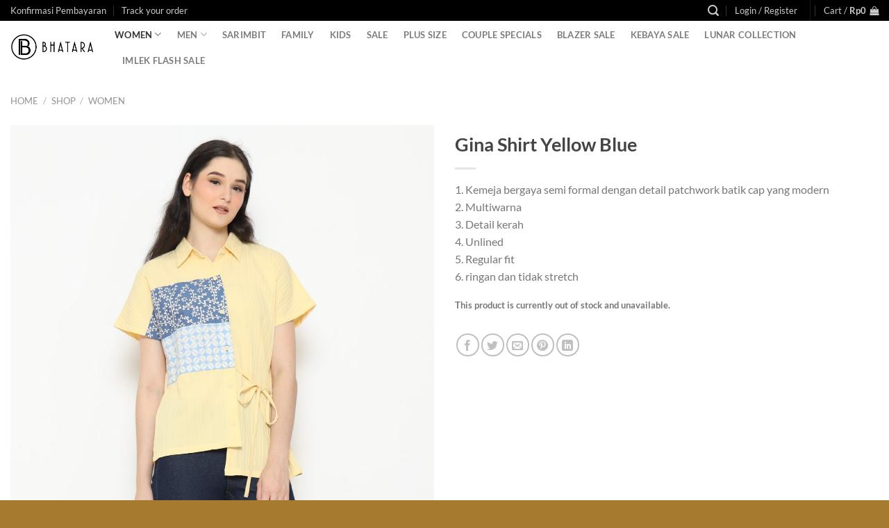

--- FILE ---
content_type: text/html; charset=UTF-8
request_url: https://www.bhatarabatik.com/product/gina-shirt-yellow-blue/
body_size: 37969
content:
<!DOCTYPE html>
<html lang="en-US" class="loading-site no-js">
<head>
	<meta charset="UTF-8" />
	<link rel="profile" href="http://gmpg.org/xfn/11" />
	<link rel="pingback" href="https://www.bhatarabatik.com/xmlrpc.php" />

	<script>(function(html){html.className = html.className.replace(/\bno-js\b/,'js')})(document.documentElement);</script>
<meta name='robots' content='index, follow, max-image-preview:large, max-snippet:-1, max-video-preview:-1' />
	<style>img:is([sizes="auto" i], [sizes^="auto," i]) { contain-intrinsic-size: 3000px 1500px }</style>
	<meta name="viewport" content="width=device-width, initial-scale=1" />
	<!-- This site is optimized with the Yoast SEO plugin v25.5 - https://yoast.com/wordpress/plugins/seo/ -->
	<title>Gina Shirt Yellow Blue - Bhatara Batik</title>
	<link rel="canonical" href="https://www.bhatarabatik.com/product/gina-shirt-yellow-blue/" />
	<meta property="og:locale" content="en_US" />
	<meta property="og:type" content="article" />
	<meta property="og:title" content="Gina Shirt Yellow Blue - Bhatara Batik" />
	<meta property="og:description" content="1. Kemeja bergaya semi formal dengan detail patchwork batik cap yang modern 2. Multiwarna 3. Detail kerah 4. Unlined 5. Regular fit 6. ringan dan tidak stretch" />
	<meta property="og:url" content="https://www.bhatarabatik.com/product/gina-shirt-yellow-blue/" />
	<meta property="og:site_name" content="Bhatara Batik" />
	<meta property="article:publisher" content="https://www.facebook.com/bhatarabatik" />
	<meta property="article:modified_time" content="2025-11-27T04:54:23+00:00" />
	<meta property="og:image" content="https://www.bhatarabatik.com/wp-content/uploads/2023/08/IMG_0629_.jpg" />
	<meta property="og:image:width" content="1500" />
	<meta property="og:image:height" content="1500" />
	<meta property="og:image:type" content="image/jpeg" />
	<meta name="twitter:card" content="summary_large_image" />
	<meta name="twitter:label1" content="Est. reading time" />
	<meta name="twitter:data1" content="1 minute" />
	<script type="application/ld+json" class="yoast-schema-graph">{"@context":"https://schema.org","@graph":[{"@type":"WebPage","@id":"https://www.bhatarabatik.com/product/gina-shirt-yellow-blue/","url":"https://www.bhatarabatik.com/product/gina-shirt-yellow-blue/","name":"Gina Shirt Yellow Blue - Bhatara Batik","isPartOf":{"@id":"https://www.bhatarabatik.com/#website"},"primaryImageOfPage":{"@id":"https://www.bhatarabatik.com/product/gina-shirt-yellow-blue/#primaryimage"},"image":{"@id":"https://www.bhatarabatik.com/product/gina-shirt-yellow-blue/#primaryimage"},"thumbnailUrl":"https://www.bhatarabatik.com/wp-content/uploads/2023/08/IMG_0629_.jpg","datePublished":"2023-08-15T05:53:54+00:00","dateModified":"2025-11-27T04:54:23+00:00","breadcrumb":{"@id":"https://www.bhatarabatik.com/product/gina-shirt-yellow-blue/#breadcrumb"},"inLanguage":"en-US","potentialAction":[{"@type":"ReadAction","target":["https://www.bhatarabatik.com/product/gina-shirt-yellow-blue/"]}]},{"@type":"ImageObject","inLanguage":"en-US","@id":"https://www.bhatarabatik.com/product/gina-shirt-yellow-blue/#primaryimage","url":"https://www.bhatarabatik.com/wp-content/uploads/2023/08/IMG_0629_.jpg","contentUrl":"https://www.bhatarabatik.com/wp-content/uploads/2023/08/IMG_0629_.jpg","width":1500,"height":1500},{"@type":"BreadcrumbList","@id":"https://www.bhatarabatik.com/product/gina-shirt-yellow-blue/#breadcrumb","itemListElement":[{"@type":"ListItem","position":1,"name":"Home","item":"https://www.bhatarabatik.com/"},{"@type":"ListItem","position":2,"name":"Shop","item":"https://www.bhatarabatik.com/shop/"},{"@type":"ListItem","position":3,"name":"Gina Shirt Yellow Blue"}]},{"@type":"WebSite","@id":"https://www.bhatarabatik.com/#website","url":"https://www.bhatarabatik.com/","name":"Bhatara Batik","description":"","publisher":{"@id":"https://www.bhatarabatik.com/#organization"},"potentialAction":[{"@type":"SearchAction","target":{"@type":"EntryPoint","urlTemplate":"https://www.bhatarabatik.com/?s={search_term_string}"},"query-input":{"@type":"PropertyValueSpecification","valueRequired":true,"valueName":"search_term_string"}}],"inLanguage":"en-US"},{"@type":"Organization","@id":"https://www.bhatarabatik.com/#organization","name":"BHATARA","url":"https://www.bhatarabatik.com/","logo":{"@type":"ImageObject","inLanguage":"en-US","@id":"https://www.bhatarabatik.com/#/schema/logo/image/","url":"https://www.bhatarabatik.com/wp-content/uploads/2018/05/logo-bhatara-e1526802793306.png","contentUrl":"https://www.bhatarabatik.com/wp-content/uploads/2018/05/logo-bhatara-e1526802793306.png","width":334,"height":334,"caption":"BHATARA"},"image":{"@id":"https://www.bhatarabatik.com/#/schema/logo/image/"},"sameAs":["https://www.facebook.com/bhatarabatik","https://www.instagram.com/bhatarabatik/"]}]}</script>
	<!-- / Yoast SEO plugin. -->


<link rel='dns-prefetch' href='//www.googletagmanager.com' />
<link rel='prefetch' href='https://www.bhatarabatik.com/wp-content/themes/flatsome/assets/js/flatsome.js?ver=e1ad26bd5672989785e1' />
<link rel='prefetch' href='https://www.bhatarabatik.com/wp-content/themes/flatsome/assets/js/chunk.slider.js?ver=3.19.15' />
<link rel='prefetch' href='https://www.bhatarabatik.com/wp-content/themes/flatsome/assets/js/chunk.popups.js?ver=3.19.15' />
<link rel='prefetch' href='https://www.bhatarabatik.com/wp-content/themes/flatsome/assets/js/chunk.tooltips.js?ver=3.19.15' />
<link rel='prefetch' href='https://www.bhatarabatik.com/wp-content/themes/flatsome/assets/js/woocommerce.js?ver=dd6035ce106022a74757' />
<link rel="alternate" type="application/rss+xml" title="Bhatara Batik &raquo; Feed" href="https://www.bhatarabatik.com/feed/" />
<link rel="alternate" type="application/rss+xml" title="Bhatara Batik &raquo; Comments Feed" href="https://www.bhatarabatik.com/comments/feed/" />
<script type="text/javascript">
/* <![CDATA[ */
window._wpemojiSettings = {"baseUrl":"https:\/\/s.w.org\/images\/core\/emoji\/16.0.1\/72x72\/","ext":".png","svgUrl":"https:\/\/s.w.org\/images\/core\/emoji\/16.0.1\/svg\/","svgExt":".svg","source":{"concatemoji":"https:\/\/www.bhatarabatik.com\/wp-includes\/js\/wp-emoji-release.min.js?ver=6.8.3"}};
/*! This file is auto-generated */
!function(s,n){var o,i,e;function c(e){try{var t={supportTests:e,timestamp:(new Date).valueOf()};sessionStorage.setItem(o,JSON.stringify(t))}catch(e){}}function p(e,t,n){e.clearRect(0,0,e.canvas.width,e.canvas.height),e.fillText(t,0,0);var t=new Uint32Array(e.getImageData(0,0,e.canvas.width,e.canvas.height).data),a=(e.clearRect(0,0,e.canvas.width,e.canvas.height),e.fillText(n,0,0),new Uint32Array(e.getImageData(0,0,e.canvas.width,e.canvas.height).data));return t.every(function(e,t){return e===a[t]})}function u(e,t){e.clearRect(0,0,e.canvas.width,e.canvas.height),e.fillText(t,0,0);for(var n=e.getImageData(16,16,1,1),a=0;a<n.data.length;a++)if(0!==n.data[a])return!1;return!0}function f(e,t,n,a){switch(t){case"flag":return n(e,"\ud83c\udff3\ufe0f\u200d\u26a7\ufe0f","\ud83c\udff3\ufe0f\u200b\u26a7\ufe0f")?!1:!n(e,"\ud83c\udde8\ud83c\uddf6","\ud83c\udde8\u200b\ud83c\uddf6")&&!n(e,"\ud83c\udff4\udb40\udc67\udb40\udc62\udb40\udc65\udb40\udc6e\udb40\udc67\udb40\udc7f","\ud83c\udff4\u200b\udb40\udc67\u200b\udb40\udc62\u200b\udb40\udc65\u200b\udb40\udc6e\u200b\udb40\udc67\u200b\udb40\udc7f");case"emoji":return!a(e,"\ud83e\udedf")}return!1}function g(e,t,n,a){var r="undefined"!=typeof WorkerGlobalScope&&self instanceof WorkerGlobalScope?new OffscreenCanvas(300,150):s.createElement("canvas"),o=r.getContext("2d",{willReadFrequently:!0}),i=(o.textBaseline="top",o.font="600 32px Arial",{});return e.forEach(function(e){i[e]=t(o,e,n,a)}),i}function t(e){var t=s.createElement("script");t.src=e,t.defer=!0,s.head.appendChild(t)}"undefined"!=typeof Promise&&(o="wpEmojiSettingsSupports",i=["flag","emoji"],n.supports={everything:!0,everythingExceptFlag:!0},e=new Promise(function(e){s.addEventListener("DOMContentLoaded",e,{once:!0})}),new Promise(function(t){var n=function(){try{var e=JSON.parse(sessionStorage.getItem(o));if("object"==typeof e&&"number"==typeof e.timestamp&&(new Date).valueOf()<e.timestamp+604800&&"object"==typeof e.supportTests)return e.supportTests}catch(e){}return null}();if(!n){if("undefined"!=typeof Worker&&"undefined"!=typeof OffscreenCanvas&&"undefined"!=typeof URL&&URL.createObjectURL&&"undefined"!=typeof Blob)try{var e="postMessage("+g.toString()+"("+[JSON.stringify(i),f.toString(),p.toString(),u.toString()].join(",")+"));",a=new Blob([e],{type:"text/javascript"}),r=new Worker(URL.createObjectURL(a),{name:"wpTestEmojiSupports"});return void(r.onmessage=function(e){c(n=e.data),r.terminate(),t(n)})}catch(e){}c(n=g(i,f,p,u))}t(n)}).then(function(e){for(var t in e)n.supports[t]=e[t],n.supports.everything=n.supports.everything&&n.supports[t],"flag"!==t&&(n.supports.everythingExceptFlag=n.supports.everythingExceptFlag&&n.supports[t]);n.supports.everythingExceptFlag=n.supports.everythingExceptFlag&&!n.supports.flag,n.DOMReady=!1,n.readyCallback=function(){n.DOMReady=!0}}).then(function(){return e}).then(function(){var e;n.supports.everything||(n.readyCallback(),(e=n.source||{}).concatemoji?t(e.concatemoji):e.wpemoji&&e.twemoji&&(t(e.twemoji),t(e.wpemoji)))}))}((window,document),window._wpemojiSettings);
/* ]]> */
</script>
<link rel='stylesheet' id='woocommerce-smart-coupons-available-coupons-block-css' href='https://www.bhatarabatik.com/wp-content/plugins/woocommerce-smart-coupons/blocks/build/style-woocommerce-smart-coupons-available-coupons-block.css?ver=9.45.2' type='text/css' media='all' />
<link rel='stylesheet' id='wp-components-css' href='https://www.bhatarabatik.com/wp-includes/css/dist/components/style.min.css?ver=6.8.3' type='text/css' media='all' />
<link rel='stylesheet' id='woocommerce-smart-coupons-send-coupon-form-block-css' href='https://www.bhatarabatik.com/wp-content/plugins/woocommerce-smart-coupons/blocks/build/style-woocommerce-smart-coupons-send-coupon-form-block.css?ver=9.45.2' type='text/css' media='all' />
<link rel='stylesheet' id='woocommerce-smart-coupons-action-tab-frontend-css' href='https://www.bhatarabatik.com/wp-content/plugins/woocommerce-smart-coupons/blocks/build/style-woocommerce-smart-coupons-action-tab-frontend.css?ver=9.45.2' type='text/css' media='all' />
<style id='wp-emoji-styles-inline-css' type='text/css'>

	img.wp-smiley, img.emoji {
		display: inline !important;
		border: none !important;
		box-shadow: none !important;
		height: 1em !important;
		width: 1em !important;
		margin: 0 0.07em !important;
		vertical-align: -0.1em !important;
		background: none !important;
		padding: 0 !important;
	}
</style>
<style id='wp-block-library-inline-css' type='text/css'>
:root{--wp-admin-theme-color:#007cba;--wp-admin-theme-color--rgb:0,124,186;--wp-admin-theme-color-darker-10:#006ba1;--wp-admin-theme-color-darker-10--rgb:0,107,161;--wp-admin-theme-color-darker-20:#005a87;--wp-admin-theme-color-darker-20--rgb:0,90,135;--wp-admin-border-width-focus:2px;--wp-block-synced-color:#7a00df;--wp-block-synced-color--rgb:122,0,223;--wp-bound-block-color:var(--wp-block-synced-color)}@media (min-resolution:192dpi){:root{--wp-admin-border-width-focus:1.5px}}.wp-element-button{cursor:pointer}:root{--wp--preset--font-size--normal:16px;--wp--preset--font-size--huge:42px}:root .has-very-light-gray-background-color{background-color:#eee}:root .has-very-dark-gray-background-color{background-color:#313131}:root .has-very-light-gray-color{color:#eee}:root .has-very-dark-gray-color{color:#313131}:root .has-vivid-green-cyan-to-vivid-cyan-blue-gradient-background{background:linear-gradient(135deg,#00d084,#0693e3)}:root .has-purple-crush-gradient-background{background:linear-gradient(135deg,#34e2e4,#4721fb 50%,#ab1dfe)}:root .has-hazy-dawn-gradient-background{background:linear-gradient(135deg,#faaca8,#dad0ec)}:root .has-subdued-olive-gradient-background{background:linear-gradient(135deg,#fafae1,#67a671)}:root .has-atomic-cream-gradient-background{background:linear-gradient(135deg,#fdd79a,#004a59)}:root .has-nightshade-gradient-background{background:linear-gradient(135deg,#330968,#31cdcf)}:root .has-midnight-gradient-background{background:linear-gradient(135deg,#020381,#2874fc)}.has-regular-font-size{font-size:1em}.has-larger-font-size{font-size:2.625em}.has-normal-font-size{font-size:var(--wp--preset--font-size--normal)}.has-huge-font-size{font-size:var(--wp--preset--font-size--huge)}.has-text-align-center{text-align:center}.has-text-align-left{text-align:left}.has-text-align-right{text-align:right}#end-resizable-editor-section{display:none}.aligncenter{clear:both}.items-justified-left{justify-content:flex-start}.items-justified-center{justify-content:center}.items-justified-right{justify-content:flex-end}.items-justified-space-between{justify-content:space-between}.screen-reader-text{border:0;clip-path:inset(50%);height:1px;margin:-1px;overflow:hidden;padding:0;position:absolute;width:1px;word-wrap:normal!important}.screen-reader-text:focus{background-color:#ddd;clip-path:none;color:#444;display:block;font-size:1em;height:auto;left:5px;line-height:normal;padding:15px 23px 14px;text-decoration:none;top:5px;width:auto;z-index:100000}html :where(.has-border-color){border-style:solid}html :where([style*=border-top-color]){border-top-style:solid}html :where([style*=border-right-color]){border-right-style:solid}html :where([style*=border-bottom-color]){border-bottom-style:solid}html :where([style*=border-left-color]){border-left-style:solid}html :where([style*=border-width]){border-style:solid}html :where([style*=border-top-width]){border-top-style:solid}html :where([style*=border-right-width]){border-right-style:solid}html :where([style*=border-bottom-width]){border-bottom-style:solid}html :where([style*=border-left-width]){border-left-style:solid}html :where(img[class*=wp-image-]){height:auto;max-width:100%}:where(figure){margin:0 0 1em}html :where(.is-position-sticky){--wp-admin--admin-bar--position-offset:var(--wp-admin--admin-bar--height,0px)}@media screen and (max-width:600px){html :where(.is-position-sticky){--wp-admin--admin-bar--position-offset:0px}}
</style>
<link rel='stylesheet' id='ongkirio_frontend_styles-css' href='https://www.bhatarabatik.com/wp-content/plugins/ongkirio/assets/css/ongkirio.css?ver=1.7.7' type='text/css' media='all' />
<link rel='stylesheet' id='wpsg-frontend-popup-style-css' href='https://www.bhatarabatik.com/wp-content/plugins/wc-product-size-guide/assets/css/jquery.magnific-popup.css?ver=1.0.0' type='text/css' media='all' />
<link rel='stylesheet' id='wpsg-frontend-style-css' href='https://www.bhatarabatik.com/wp-content/plugins/wc-product-size-guide/assets/css/style.css?ver=1.0.0' type='text/css' media='all' />
<link rel='stylesheet' id='photoswipe-css' href='https://www.bhatarabatik.com/wp-content/plugins/woocommerce/assets/css/photoswipe/photoswipe.min.css?ver=10.1.3' type='text/css' media='all' />
<link rel='stylesheet' id='photoswipe-default-skin-css' href='https://www.bhatarabatik.com/wp-content/plugins/woocommerce/assets/css/photoswipe/default-skin/default-skin.min.css?ver=10.1.3' type='text/css' media='all' />
<style id='woocommerce-inline-inline-css' type='text/css'>
.woocommerce form .form-row .required { visibility: visible; }
</style>
<link rel='stylesheet' id='xendit_pg_style-css' href='https://www.bhatarabatik.com/wp-content/plugins/woo-xendit-virtual-accounts/assets/css/xendit-pg-style.css?ver=1.0.1' type='text/css' media='all' />
<link rel='stylesheet' id='yith_wcbm_badge_style-css' href='https://www.bhatarabatik.com/wp-content/plugins/yith-woocommerce-badge-management-premium/assets/css/frontend.css?ver=3.15.0' type='text/css' media='all' />
<style id='yith_wcbm_badge_style-inline-css' type='text/css'>
.yith-wcbm-badge.yith-wcbm-badge-css.yith-wcbm-badge-111814 {
				bottom: 0; right: 0; 
				opacity: 100%;
				
				margin: 0px 0px 0px 0px;
				padding: 0px 0px 0px 0px;
				
			}
</style>
<link rel='stylesheet' id='yith-gfont-open-sans-css' href='https://www.bhatarabatik.com/wp-content/plugins/yith-woocommerce-badge-management-premium/assets/fonts/open-sans/style.css?ver=3.15.0' type='text/css' media='all' />
<link rel='stylesheet' id='brands-styles-css' href='https://www.bhatarabatik.com/wp-content/plugins/woocommerce/assets/css/brands.css?ver=10.1.3' type='text/css' media='all' />
<link rel='stylesheet' id='wc-pb-checkout-blocks-css' href='https://www.bhatarabatik.com/wp-content/plugins/woocommerce-product-bundles/assets/css/frontend/checkout-blocks.css?ver=8.4.2' type='text/css' media='all' />
<link rel='stylesheet' id='ivpa-style-css' href='https://www.bhatarabatik.com/wp-content/plugins/improved-variable-product-attributes/assets/css/style.min.css?ver=4.2.1' type='text/css' media='all' />
<link rel='stylesheet' id='wc-bundle-style-css' href='https://www.bhatarabatik.com/wp-content/plugins/woocommerce-product-bundles/assets/css/frontend/woocommerce.css?ver=8.4.2' type='text/css' media='all' />
<link rel='stylesheet' id='flatsome-main-css' href='https://www.bhatarabatik.com/wp-content/themes/flatsome/assets/css/flatsome.css?ver=3.19.15' type='text/css' media='all' />
<style id='flatsome-main-inline-css' type='text/css'>
@font-face {
				font-family: "fl-icons";
				font-display: block;
				src: url(https://www.bhatarabatik.com/wp-content/themes/flatsome/assets/css/icons/fl-icons.eot?v=3.19.15);
				src:
					url(https://www.bhatarabatik.com/wp-content/themes/flatsome/assets/css/icons/fl-icons.eot#iefix?v=3.19.15) format("embedded-opentype"),
					url(https://www.bhatarabatik.com/wp-content/themes/flatsome/assets/css/icons/fl-icons.woff2?v=3.19.15) format("woff2"),
					url(https://www.bhatarabatik.com/wp-content/themes/flatsome/assets/css/icons/fl-icons.ttf?v=3.19.15) format("truetype"),
					url(https://www.bhatarabatik.com/wp-content/themes/flatsome/assets/css/icons/fl-icons.woff?v=3.19.15) format("woff"),
					url(https://www.bhatarabatik.com/wp-content/themes/flatsome/assets/css/icons/fl-icons.svg?v=3.19.15#fl-icons) format("svg");
			}
</style>
<link rel='stylesheet' id='flatsome-shop-css' href='https://www.bhatarabatik.com/wp-content/themes/flatsome/assets/css/flatsome-shop.css?ver=3.19.15' type='text/css' media='all' />
<link rel='stylesheet' id='flatsome-style-css' href='https://www.bhatarabatik.com/wp-content/themes/flatsome-child/style.css?ver=3.0' type='text/css' media='all' />
<script type="text/javascript" id="woocommerce-google-analytics-integration-gtag-js-after">
/* <![CDATA[ */
/* Google Analytics for WooCommerce (gtag.js) */
					window.dataLayer = window.dataLayer || [];
					function gtag(){dataLayer.push(arguments);}
					// Set up default consent state.
					for ( const mode of [{"analytics_storage":"denied","ad_storage":"denied","ad_user_data":"denied","ad_personalization":"denied","region":["AT","BE","BG","HR","CY","CZ","DK","EE","FI","FR","DE","GR","HU","IS","IE","IT","LV","LI","LT","LU","MT","NL","NO","PL","PT","RO","SK","SI","ES","SE","GB","CH"]}] || [] ) {
						gtag( "consent", "default", { "wait_for_update": 500, ...mode } );
					}
					gtag("js", new Date());
					gtag("set", "developer_id.dOGY3NW", true);
					gtag("config", "G-F2E3KQTV7D", {"track_404":true,"allow_google_signals":true,"logged_in":false,"linker":{"domains":[],"allow_incoming":false},"custom_map":{"dimension1":"logged_in"}});
/* ]]> */
</script>
<script type="text/javascript" src="https://www.bhatarabatik.com/wp-includes/js/dist/hooks.min.js?ver=4d63a3d491d11ffd8ac6" id="wp-hooks-js"></script>
<script type="text/javascript" src="https://www.bhatarabatik.com/wp-content/plugins/woocommerce/assets/js/photoswipe/photoswipe.min.js?ver=4.1.1-wc.10.1.3" id="photoswipe-js" defer="defer" data-wp-strategy="defer"></script>
<script type="text/javascript" src="https://www.bhatarabatik.com/wp-content/plugins/woocommerce/assets/js/photoswipe/photoswipe-ui-default.min.js?ver=4.1.1-wc.10.1.3" id="photoswipe-ui-default-js" defer="defer" data-wp-strategy="defer"></script>
<script type="text/javascript" src="https://www.bhatarabatik.com/wp-includes/js/jquery/jquery.min.js?ver=3.7.1" id="jquery-core-js"></script>
<script type="text/javascript" src="https://www.bhatarabatik.com/wp-includes/js/jquery/jquery-migrate.min.js?ver=3.4.1" id="jquery-migrate-js"></script>
<script type="text/javascript" id="wc-single-product-js-extra">
/* <![CDATA[ */
var wc_single_product_params = {"i18n_required_rating_text":"Please select a rating","i18n_rating_options":["1 of 5 stars","2 of 5 stars","3 of 5 stars","4 of 5 stars","5 of 5 stars"],"i18n_product_gallery_trigger_text":"View full-screen image gallery","review_rating_required":"yes","flexslider":{"rtl":false,"animation":"slide","smoothHeight":true,"directionNav":false,"controlNav":"thumbnails","slideshow":false,"animationSpeed":500,"animationLoop":false,"allowOneSlide":false},"zoom_enabled":"","zoom_options":[],"photoswipe_enabled":"1","photoswipe_options":{"shareEl":false,"closeOnScroll":false,"history":false,"hideAnimationDuration":0,"showAnimationDuration":0},"flexslider_enabled":""};
/* ]]> */
</script>
<script type="text/javascript" src="https://www.bhatarabatik.com/wp-content/plugins/woocommerce/assets/js/frontend/single-product.min.js?ver=10.1.3" id="wc-single-product-js" defer="defer" data-wp-strategy="defer"></script>
<script type="text/javascript" src="https://www.bhatarabatik.com/wp-content/plugins/woocommerce/assets/js/jquery-blockui/jquery.blockUI.min.js?ver=2.7.0-wc.10.1.3" id="jquery-blockui-js" data-wp-strategy="defer"></script>
<script type="text/javascript" src="https://www.bhatarabatik.com/wp-content/plugins/woocommerce/assets/js/js-cookie/js.cookie.min.js?ver=2.1.4-wc.10.1.3" id="js-cookie-js" data-wp-strategy="defer"></script>
<script type="text/javascript" id="wpm-js-extra">
/* <![CDATA[ */
var wpm = {"ajax_url":"https:\/\/www.bhatarabatik.com\/wp-admin\/admin-ajax.php","root":"https:\/\/www.bhatarabatik.com\/wp-json\/","nonce_wp_rest":"cb24466ed9","nonce_ajax":"757852d529"};
/* ]]> */
</script>
<script type="text/javascript" src="https://www.bhatarabatik.com/wp-content/plugins/woocommerce-google-adwords-conversion-tracking-tag/js/public/wpm-public.p1.min.js?ver=1.49.1" id="wpm-js"></script>
<link rel="https://api.w.org/" href="https://www.bhatarabatik.com/wp-json/" /><link rel="alternate" title="JSON" type="application/json" href="https://www.bhatarabatik.com/wp-json/wp/v2/product/95877" /><link rel="EditURI" type="application/rsd+xml" title="RSD" href="https://www.bhatarabatik.com/xmlrpc.php?rsd" />
<link rel='shortlink' href='https://www.bhatarabatik.com/?p=95877' />
<link rel="alternate" title="oEmbed (JSON)" type="application/json+oembed" href="https://www.bhatarabatik.com/wp-json/oembed/1.0/embed?url=https%3A%2F%2Fwww.bhatarabatik.com%2Fproduct%2Fgina-shirt-yellow-blue%2F" />
<link rel="alternate" title="oEmbed (XML)" type="text/xml+oembed" href="https://www.bhatarabatik.com/wp-json/oembed/1.0/embed?url=https%3A%2F%2Fwww.bhatarabatik.com%2Fproduct%2Fgina-shirt-yellow-blue%2F&#038;format=xml" />
<script>  var el_i13_login_captcha=null; var el_i13_register_captcha=null; </script>	<noscript><style>.woocommerce-product-gallery{ opacity: 1 !important; }</style></noscript>
	
<!-- START Pixel Manager for WooCommerce -->

		<script>

			window.wpmDataLayer = window.wpmDataLayer || {};
			window.wpmDataLayer = Object.assign(window.wpmDataLayer, {"cart":{},"cart_item_keys":{},"version":{"number":"1.49.1","pro":false,"eligible_for_updates":false,"distro":"fms","beta":false,"show":true},"pixels":{"google":{"linker":{"settings":null},"user_id":false,"ads":{"conversion_ids":{"AW-441514611":"mAixCPiZvvEBEPP0w9IB"},"dynamic_remarketing":{"status":true,"id_type":"post_id","send_events_with_parent_ids":true},"google_business_vertical":"retail","phone_conversion_number":"","phone_conversion_label":""},"tag_id":"AW-441514611","tag_gateway":{"measurement_path":""},"tcf_support":false,"consent_mode":{"is_active":false,"wait_for_update":500,"ads_data_redaction":false,"url_passthrough":true}}},"shop":{"list_name":"Product | Gina Shirt Yellow Blue","list_id":"product_gina-shirt-yellow-blue","page_type":"product","product_type":"variable","currency":"IDR","selectors":{"addToCart":[],"beginCheckout":[]},"order_duplication_prevention":true,"view_item_list_trigger":{"test_mode":false,"background_color":"green","opacity":0.5,"repeat":true,"timeout":1000,"threshold":0.8},"variations_output":true,"session_active":false},"page":{"id":95877,"title":"Gina Shirt Yellow Blue","type":"product","categories":[],"parent":{"id":0,"title":"Gina Shirt Yellow Blue","type":"product","categories":[]}},"general":{"user_logged_in":false,"scroll_tracking_thresholds":[],"page_id":95877,"exclude_domains":[],"server_2_server":{"active":false,"ip_exclude_list":[],"pageview_event_s2s":{"is_active":false,"pixels":[]}},"consent_management":{"explicit_consent":false},"lazy_load_pmw":false}});

		</script>

		
<!-- END Pixel Manager for WooCommerce -->
			<meta name="pm-dataLayer-meta" content="95877" class="wpmProductId"
				  data-id="95877">
					<script>
			(window.wpmDataLayer = window.wpmDataLayer || {}).products             = window.wpmDataLayer.products || {};
			window.wpmDataLayer.products[95877] = {"id":"95877","sku":"5278C/FSS/BCr/0823/","price":0,"brand":"","quantity":1,"dyn_r_ids":{"post_id":"95877","sku":"5278C/FSS/BCr/0823/","gpf":"woocommerce_gpf_95877","gla":"gla_95877"},"is_variable":true,"type":"variable","name":"Gina Shirt Yellow Blue","category":["SHOP","WOMEN","TOP"],"is_variation":false};
					</script>
					<script  type="text/javascript">
				!function(f,b,e,v,n,t,s){if(f.fbq)return;n=f.fbq=function(){n.callMethod?
					n.callMethod.apply(n,arguments):n.queue.push(arguments)};if(!f._fbq)f._fbq=n;
					n.push=n;n.loaded=!0;n.version='2.0';n.queue=[];t=b.createElement(e);t.async=!0;
					t.src=v;s=b.getElementsByTagName(e)[0];s.parentNode.insertBefore(t,s)}(window,
					document,'script','https://connect.facebook.net/en_US/fbevents.js');
			</script>
			<!-- WooCommerce Facebook Integration Begin -->
			<script  type="text/javascript">

				fbq('init', '425109667943805', {}, {
    "agent": "woocommerce_0-10.1.3-3.5.6"
});

				document.addEventListener( 'DOMContentLoaded', function() {
					// Insert placeholder for events injected when a product is added to the cart through AJAX.
					document.body.insertAdjacentHTML( 'beforeend', '<div class=\"wc-facebook-pixel-event-placeholder\"></div>' );
				}, false );

			</script>
			<!-- WooCommerce Facebook Integration End -->
			<link rel="icon" href="https://www.bhatarabatik.com/wp-content/uploads/2018/05/cropped-logo-bhatara-32x32.png" sizes="32x32" />
<link rel="icon" href="https://www.bhatarabatik.com/wp-content/uploads/2018/05/cropped-logo-bhatara-192x192.png" sizes="192x192" />
<link rel="apple-touch-icon" href="https://www.bhatarabatik.com/wp-content/uploads/2018/05/cropped-logo-bhatara-180x180.png" />
<meta name="msapplication-TileImage" content="https://www.bhatarabatik.com/wp-content/uploads/2018/05/cropped-logo-bhatara-270x270.png" />
<meta name="generator" content="Improved Variable Product Attributes for WooCommerce"/><style id="custom-css" type="text/css">:root {--primary-color: #000000;--fs-color-primary: #000000;--fs-color-secondary: #a77b2f;--fs-color-success: #7a9c59;--fs-color-alert: #b20000;--fs-experimental-link-color: #0a0a0a;--fs-experimental-link-color-hover: #a77b2f;}.tooltipster-base {--tooltip-color: #fff;--tooltip-bg-color: #000;}.off-canvas-right .mfp-content, .off-canvas-left .mfp-content {--drawer-width: 300px;}.off-canvas .mfp-content.off-canvas-cart {--drawer-width: 360px;}.container-width, .full-width .ubermenu-nav, .container, .row{max-width: 1370px}.row.row-collapse{max-width: 1340px}.row.row-small{max-width: 1362.5px}.row.row-large{max-width: 1400px}.header-main{height: 75px}#logo img{max-height: 75px}#logo{width:120px;}.stuck #logo img{padding:10px 0;}.header-bottom{min-height: 55px}.header-top{min-height: 30px}.transparent .header-main{height: 30px}.transparent #logo img{max-height: 30px}.has-transparent + .page-title:first-of-type,.has-transparent + #main > .page-title,.has-transparent + #main > div > .page-title,.has-transparent + #main .page-header-wrapper:first-of-type .page-title{padding-top: 60px;}.header.show-on-scroll,.stuck .header-main{height:49px!important}.stuck #logo img{max-height: 49px!important}.search-form{ width: 30%;}.header-bg-color {background-color: rgba(255,255,255,0.9)}.header-bottom {background-color: #ffffff}.header-main .nav > li > a{line-height: 16px }.stuck .header-main .nav > li > a{line-height: 50px }.header-bottom-nav > li > a{line-height: 16px }@media (max-width: 549px) {.header-main{height: 60px}#logo img{max-height: 60px}}.nav-dropdown-has-arrow.nav-dropdown-has-border li.has-dropdown:before{border-bottom-color: #ffffff;}.nav .nav-dropdown{border-color: #ffffff }.nav-dropdown{font-size:77%}.nav-dropdown-has-arrow li.has-dropdown:after{border-bottom-color: #ffffff;}.nav .nav-dropdown{background-color: #ffffff}body{color: #777}h1,h2,h3,h4,h5,h6,.heading-font{color: #444444;}body{font-size: 100%;}@media screen and (max-width: 549px){body{font-size: 100%;}}body{font-family: Lato, sans-serif;}body {font-weight: 400;font-style: normal;}.nav > li > a {font-family: Lato, sans-serif;}.mobile-sidebar-levels-2 .nav > li > ul > li > a {font-family: Lato, sans-serif;}.nav > li > a,.mobile-sidebar-levels-2 .nav > li > ul > li > a {font-weight: 700;font-style: normal;}h1,h2,h3,h4,h5,h6,.heading-font, .off-canvas-center .nav-sidebar.nav-vertical > li > a{font-family: Lato, sans-serif;}h1,h2,h3,h4,h5,h6,.heading-font,.banner h1,.banner h2 {font-weight: 700;font-style: normal;}.alt-font{font-family: "Dancing Script", sans-serif;}.alt-font {font-weight: 400!important;font-style: normal!important;}h3.widget-title,span.widget-title{text-transform: none;}.has-equal-box-heights .box-image {padding-top: 130%;}.badge-inner.on-sale{background-color: #881010}.shop-page-title.featured-title .title-bg{ background-image: url(https://www.bhatarabatik.com/wp-content/uploads/2023/08/IMG_0629_.jpg)!important;}@media screen and (min-width: 550px){.products .box-vertical .box-image{min-width: 600px!important;width: 600px!important;}}.footer-1{background-color: #ffffff}.absolute-footer, html{background-color: #a77b2f}.page-title-small + main .product-container > .row{padding-top:0;}button[name='update_cart'] { display: none; }.nav-vertical-fly-out > li + li {border-top-width: 1px; border-top-style: solid;}/* Custom CSS *//* Custom Bubble */.badge.callout.badge-circle {margin-bottom: 15px;}div.page-header-excerpt{display: none;}.cart-discount {background-color: lightpink;}.flash-sale menu-item menu-item-type-taxonomy menu-item-object-product_tagmenu-item-27196 > nav-top-link{color:red;}.rp_wcdpd_promotion_total_saved_label {color:red;}.price {color:red;}/*sale blink*/@keyframes fade-blinking {0% { opacity: 1; }50% { opacity: 0.5; }100% { opacity: 1; }}.sale-blinking {animation: fade-blinking 0.25s ease-out infinite;}.header-main .nav .sale-blinking > a {color:red !important;}/* Icon Payment */.woocommerce-checkout #payment ul.payment_methods img {max-height: 28px!important;}.woocommerce-checkout #payment ul.payment_methods li.payment_method_midtrans_sub_akulaku img {max-height: 20px!important;}/* contact us button */a.button.white.expand {background-color: #BCA087 !important;color: white !important;}/* Border Cart */div.cart_totals table thead tr th.product-name {border-top: 0px;border-right: 0px;border-left: 0px;border-bottom: 1px solid #ececec;}.label-new.menu-item > a:after{content:"New";}.label-hot.menu-item > a:after{content:"Hot";}.label-sale.menu-item > a:after{content:"Sale";}.label-popular.menu-item > a:after{content:"Popular";}</style><style id="kirki-inline-styles">/* latin-ext */
@font-face {
  font-family: 'Lato';
  font-style: normal;
  font-weight: 400;
  font-display: swap;
  src: url(https://www.bhatarabatik.com/wp-content/fonts/lato/S6uyw4BMUTPHjxAwXjeu.woff2) format('woff2');
  unicode-range: U+0100-02BA, U+02BD-02C5, U+02C7-02CC, U+02CE-02D7, U+02DD-02FF, U+0304, U+0308, U+0329, U+1D00-1DBF, U+1E00-1E9F, U+1EF2-1EFF, U+2020, U+20A0-20AB, U+20AD-20C0, U+2113, U+2C60-2C7F, U+A720-A7FF;
}
/* latin */
@font-face {
  font-family: 'Lato';
  font-style: normal;
  font-weight: 400;
  font-display: swap;
  src: url(https://www.bhatarabatik.com/wp-content/fonts/lato/S6uyw4BMUTPHjx4wXg.woff2) format('woff2');
  unicode-range: U+0000-00FF, U+0131, U+0152-0153, U+02BB-02BC, U+02C6, U+02DA, U+02DC, U+0304, U+0308, U+0329, U+2000-206F, U+20AC, U+2122, U+2191, U+2193, U+2212, U+2215, U+FEFF, U+FFFD;
}
/* latin-ext */
@font-face {
  font-family: 'Lato';
  font-style: normal;
  font-weight: 700;
  font-display: swap;
  src: url(https://www.bhatarabatik.com/wp-content/fonts/lato/S6u9w4BMUTPHh6UVSwaPGR_p.woff2) format('woff2');
  unicode-range: U+0100-02BA, U+02BD-02C5, U+02C7-02CC, U+02CE-02D7, U+02DD-02FF, U+0304, U+0308, U+0329, U+1D00-1DBF, U+1E00-1E9F, U+1EF2-1EFF, U+2020, U+20A0-20AB, U+20AD-20C0, U+2113, U+2C60-2C7F, U+A720-A7FF;
}
/* latin */
@font-face {
  font-family: 'Lato';
  font-style: normal;
  font-weight: 700;
  font-display: swap;
  src: url(https://www.bhatarabatik.com/wp-content/fonts/lato/S6u9w4BMUTPHh6UVSwiPGQ.woff2) format('woff2');
  unicode-range: U+0000-00FF, U+0131, U+0152-0153, U+02BB-02BC, U+02C6, U+02DA, U+02DC, U+0304, U+0308, U+0329, U+2000-206F, U+20AC, U+2122, U+2191, U+2193, U+2212, U+2215, U+FEFF, U+FFFD;
}/* vietnamese */
@font-face {
  font-family: 'Dancing Script';
  font-style: normal;
  font-weight: 400;
  font-display: swap;
  src: url(https://www.bhatarabatik.com/wp-content/fonts/dancing-script/If2cXTr6YS-zF4S-kcSWSVi_sxjsohD9F50Ruu7BMSo3Rep8ltA.woff2) format('woff2');
  unicode-range: U+0102-0103, U+0110-0111, U+0128-0129, U+0168-0169, U+01A0-01A1, U+01AF-01B0, U+0300-0301, U+0303-0304, U+0308-0309, U+0323, U+0329, U+1EA0-1EF9, U+20AB;
}
/* latin-ext */
@font-face {
  font-family: 'Dancing Script';
  font-style: normal;
  font-weight: 400;
  font-display: swap;
  src: url(https://www.bhatarabatik.com/wp-content/fonts/dancing-script/If2cXTr6YS-zF4S-kcSWSVi_sxjsohD9F50Ruu7BMSo3ROp8ltA.woff2) format('woff2');
  unicode-range: U+0100-02BA, U+02BD-02C5, U+02C7-02CC, U+02CE-02D7, U+02DD-02FF, U+0304, U+0308, U+0329, U+1D00-1DBF, U+1E00-1E9F, U+1EF2-1EFF, U+2020, U+20A0-20AB, U+20AD-20C0, U+2113, U+2C60-2C7F, U+A720-A7FF;
}
/* latin */
@font-face {
  font-family: 'Dancing Script';
  font-style: normal;
  font-weight: 400;
  font-display: swap;
  src: url(https://www.bhatarabatik.com/wp-content/fonts/dancing-script/If2cXTr6YS-zF4S-kcSWSVi_sxjsohD9F50Ruu7BMSo3Sup8.woff2) format('woff2');
  unicode-range: U+0000-00FF, U+0131, U+0152-0153, U+02BB-02BC, U+02C6, U+02DA, U+02DC, U+0304, U+0308, U+0329, U+2000-206F, U+20AC, U+2122, U+2191, U+2193, U+2212, U+2215, U+FEFF, U+FFFD;
}</style></head>

<body class="wp-singular product-template-default single single-product postid-95877 wp-theme-flatsome wp-child-theme-flatsome-child theme-flatsome woocommerce woocommerce-page woocommerce-no-js yith-wcbm-theme-flatsome full-width lightbox nav-dropdown-has-shadow nav-dropdown-has-border">


<a class="skip-link screen-reader-text" href="#main">Skip to content</a>

<div id="wrapper">

	
	<header id="header" class="header header-full-width has-sticky sticky-jump">
		<div class="header-wrapper">
			<div id="top-bar" class="header-top nav-dark">
    <div class="flex-row container">
      <div class="flex-col hide-for-medium flex-left">
          <ul class="nav nav-left medium-nav-center nav-small  nav-divided">
              <li id="menu-item-104661" class="menu-item menu-item-type-post_type menu-item-object-page menu-item-104661 menu-item-design-default"><a href="https://www.bhatarabatik.com/konfirmasi/" class="nav-top-link">Konfirmasi Pembayaran</a></li>
<li id="menu-item-104660" class="menu-item menu-item-type-post_type menu-item-object-page menu-item-104660 menu-item-design-default"><a href="https://www.bhatarabatik.com/track-order/" class="nav-top-link">Track your order</a></li>
          </ul>
      </div>

      <div class="flex-col hide-for-medium flex-center">
          <ul class="nav nav-center nav-small  nav-divided">
                        </ul>
      </div>

      <div class="flex-col hide-for-medium flex-right">
         <ul class="nav top-bar-nav nav-right nav-small  nav-divided">
              <li class="header-search header-search-lightbox has-icon">
			<a href="#search-lightbox" aria-label="Search" data-open="#search-lightbox" data-focus="input.search-field"
		class="is-small">
		<i class="icon-search" style="font-size:16px;" ></i></a>
		
	<div id="search-lightbox" class="mfp-hide dark text-center">
		<div class="searchform-wrapper ux-search-box relative form-flat is-large"><form role="search" method="get" class="searchform" action="https://www.bhatarabatik.com/">
	<div class="flex-row relative">
						<div class="flex-col flex-grow">
			<label class="screen-reader-text" for="woocommerce-product-search-field-0">Search for:</label>
			<input type="search" id="woocommerce-product-search-field-0" class="search-field mb-0" placeholder="Search..." value="" name="s" />
			<input type="hidden" name="post_type" value="product" />
					</div>
		<div class="flex-col">
			<button type="submit" value="Search" class="ux-search-submit submit-button secondary button  icon mb-0" aria-label="Submit">
				<i class="icon-search" ></i>			</button>
		</div>
	</div>
	<div class="live-search-results text-left z-top"></div>
</form>
</div>	</div>
</li>

<li class="account-item has-icon" >

	<a href="https://www.bhatarabatik.com/my-account/" class="nav-top-link nav-top-not-logged-in is-small is-small" title="Login" data-open="#login-form-popup" >
					<span>
			Login / Register			</span>
				</a>




</li>
<li class="header-divider"></li><li class="cart-item has-icon has-dropdown">

<a href="https://www.bhatarabatik.com/cart/" class="header-cart-link is-small" title="Cart" >

<span class="header-cart-title">
   Cart   /      <span class="cart-price"><span class="woocommerce-Price-amount amount"><bdi><span class="woocommerce-Price-currencySymbol">Rp</span>0</bdi></span></span>
  </span>

    <i class="icon-shopping-bag"
    data-icon-label="0">
  </i>
  </a>

 <ul class="nav-dropdown nav-dropdown-simple">
    <li class="html widget_shopping_cart">
      <div class="widget_shopping_cart_content">
        

	<div class="ux-mini-cart-empty flex flex-row-col text-center pt pb">
				<div class="ux-mini-cart-empty-icon">
			<svg xmlns="http://www.w3.org/2000/svg" viewBox="0 0 17 19" style="opacity:.1;height:80px;">
				<path d="M8.5 0C6.7 0 5.3 1.2 5.3 2.7v2H2.1c-.3 0-.6.3-.7.7L0 18.2c0 .4.2.8.6.8h15.7c.4 0 .7-.3.7-.7v-.1L15.6 5.4c0-.3-.3-.6-.7-.6h-3.2v-2c0-1.6-1.4-2.8-3.2-2.8zM6.7 2.7c0-.8.8-1.4 1.8-1.4s1.8.6 1.8 1.4v2H6.7v-2zm7.5 3.4 1.3 11.5h-14L2.8 6.1h2.5v1.4c0 .4.3.7.7.7.4 0 .7-.3.7-.7V6.1h3.5v1.4c0 .4.3.7.7.7s.7-.3.7-.7V6.1h2.6z" fill-rule="evenodd" clip-rule="evenodd" fill="currentColor"></path>
			</svg>
		</div>
				<p class="woocommerce-mini-cart__empty-message empty">No products in the cart.</p>
					<p class="return-to-shop">
				<a class="button primary wc-backward" href="https://www.bhatarabatik.com/shop/">
					Return to shop				</a>
			</p>
				</div>


      </div>
    </li>
     </ul>

</li>
          </ul>
      </div>

            <div class="flex-col show-for-medium flex-grow">
          <ul class="nav nav-center nav-small mobile-nav  nav-divided">
              <li class="html custom html_topbar_left"><strong style="text-transform: uppercase;"> Welcome to bhatara batik </strong></li>          </ul>
      </div>
      
    </div>
</div>
<div id="masthead" class="header-main ">
      <div class="header-inner flex-row container logo-left medium-logo-center" role="navigation">

          <!-- Logo -->
          <div id="logo" class="flex-col logo">
            
<!-- Header logo -->
<a href="https://www.bhatarabatik.com/" title="Bhatara Batik" rel="home">
		<img width="120" height="75" src="https://bhatarabatik.com/wp-content/uploads/2018/05/Logo_Bhatara-03-e1526647307195.png" class="header_logo header-logo" alt="Bhatara Batik"/><img  width="120" height="75" src="https://bhatarabatik.com/wp-content/uploads/2018/05/Logo_Bhatara-03-e1526647307195.png" class="header-logo-dark" alt="Bhatara Batik"/></a>
          </div>

          <!-- Mobile Left Elements -->
          <div class="flex-col show-for-medium flex-left">
            <ul class="mobile-nav nav nav-left ">
              <li class="nav-icon has-icon">
  		<a href="#" data-open="#main-menu" data-pos="left" data-bg="main-menu-overlay" data-color="" class="is-small" aria-label="Menu" aria-controls="main-menu" aria-expanded="false">

		  <i class="icon-menu" ></i>
		  		</a>
	</li>
            </ul>
          </div>

          <!-- Left Elements -->
          <div class="flex-col hide-for-medium flex-left
            flex-grow">
            <ul class="header-nav header-nav-main nav nav-left  nav-spacing-large nav-uppercase" >
              <li id="menu-item-104592" class="menu-item menu-item-type-taxonomy menu-item-object-product_cat current-product-ancestor current-menu-parent current-product-parent menu-item-has-children menu-item-104592 active menu-item-design-default has-dropdown"><a href="https://www.bhatarabatik.com/product-category/shop/women/" class="nav-top-link" aria-expanded="false" aria-haspopup="menu">WOMEN<i class="icon-angle-down" ></i></a>
<ul class="sub-menu nav-dropdown nav-dropdown-simple">
	<li id="menu-item-105188" class="menu-item menu-item-type-taxonomy menu-item-object-product_cat menu-item-105188"><a href="https://www.bhatarabatik.com/product-category/blouse/">BLOUSE</a></li>
	<li id="menu-item-104594" class="menu-item menu-item-type-taxonomy menu-item-object-product_cat menu-item-104594"><a href="https://www.bhatarabatik.com/product-category/shop/women/blazer/">BLAZER</a></li>
	<li id="menu-item-104595" class="menu-item menu-item-type-taxonomy menu-item-object-product_cat menu-item-104595"><a href="https://www.bhatarabatik.com/product-category/shop/women/dress/">DRESS</a></li>
	<li id="menu-item-104605" class="menu-item menu-item-type-taxonomy menu-item-object-product_cat menu-item-104605"><a href="https://www.bhatarabatik.com/product-category/shop/women/tunic/">TUNIC</a></li>
	<li id="menu-item-104606" class="menu-item menu-item-type-taxonomy menu-item-object-product_cat menu-item-104606"><a href="https://www.bhatarabatik.com/product-category/obi-belt/">OBI BELT</a></li>
	<li id="menu-item-104599" class="menu-item menu-item-type-post_type menu-item-object-page menu-item-104599"><a href="https://www.bhatarabatik.com/kebaya/">KEBAYA</a></li>
	<li id="menu-item-104596" class="menu-item menu-item-type-taxonomy menu-item-object-product_cat menu-item-104596"><a href="https://www.bhatarabatik.com/product-category/shop/women/lounge-wear/">LOUNGE WEAR</a></li>
	<li id="menu-item-104601" class="menu-item menu-item-type-taxonomy menu-item-object-product_cat menu-item-104601"><a href="https://www.bhatarabatik.com/product-category/shop/women/long-sleeve-women/">LONG SLEEVE</a></li>
	<li id="menu-item-104610" class="menu-item menu-item-type-taxonomy menu-item-object-product_cat menu-item-104610"><a href="https://www.bhatarabatik.com/product-category/shop/women/skirt/">SKIRT</a></li>
	<li id="menu-item-104597" class="menu-item menu-item-type-taxonomy menu-item-object-product_cat menu-item-104597"><a href="https://www.bhatarabatik.com/product-category/shop/women/pants/">PANTS</a></li>
</ul>
</li>
<li id="menu-item-104588" class="menu-item menu-item-type-taxonomy menu-item-object-product_cat menu-item-has-children menu-item-104588 menu-item-design-default has-dropdown"><a href="https://www.bhatarabatik.com/product-category/shop/men/" class="nav-top-link" aria-expanded="false" aria-haspopup="menu">MEN<i class="icon-angle-down" ></i></a>
<ul class="sub-menu nav-dropdown nav-dropdown-simple">
	<li id="menu-item-104600" class="menu-item menu-item-type-taxonomy menu-item-object-product_cat menu-item-104600"><a href="https://www.bhatarabatik.com/product-category/shop/men/shirt/">SHORT SLEEVE</a></li>
	<li id="menu-item-104603" class="menu-item menu-item-type-taxonomy menu-item-object-product_cat menu-item-104603"><a href="https://www.bhatarabatik.com/product-category/long-sleeve/">LONG SLEEVE</a></li>
</ul>
</li>
<li id="menu-item-104587" class="menu-item menu-item-type-post_type menu-item-object-page menu-item-104587 menu-item-design-default"><a href="https://www.bhatarabatik.com/sarimbit/" class="nav-top-link">SARIMBIT</a></li>
<li id="menu-item-104586" class="menu-item menu-item-type-post_type menu-item-object-page menu-item-104586 menu-item-design-default"><a href="https://www.bhatarabatik.com/family/" class="nav-top-link">Family</a></li>
<li id="menu-item-104590" class="menu-item menu-item-type-taxonomy menu-item-object-product_cat menu-item-104590 menu-item-design-default"><a href="https://www.bhatarabatik.com/product-category/kids/" class="nav-top-link">KIDS</a></li>
<li id="menu-item-104593" class="menu-item menu-item-type-taxonomy menu-item-object-product_cat menu-item-104593 menu-item-design-default"><a href="https://www.bhatarabatik.com/product-category/sale/" class="nav-top-link">SALE</a></li>
<li id="menu-item-104591" class="menu-item menu-item-type-taxonomy menu-item-object-product_cat menu-item-104591 menu-item-design-default"><a href="https://www.bhatarabatik.com/product-category/plus-size/" class="nav-top-link">Plus Size</a></li>
<li id="menu-item-111963" class="menu-item menu-item-type-taxonomy menu-item-object-product_cat menu-item-111963 menu-item-design-default"><a href="https://www.bhatarabatik.com/product-category/couple-specials/" class="nav-top-link">Couple Specials</a></li>
<li id="menu-item-114303" class="menu-item menu-item-type-post_type menu-item-object-page menu-item-114303 menu-item-design-default"><a href="https://www.bhatarabatik.com/blazer-sale/" class="nav-top-link">BLAZER SALE</a></li>
<li id="menu-item-115657" class="menu-item menu-item-type-post_type menu-item-object-page menu-item-115657 menu-item-design-default"><a href="https://www.bhatarabatik.com/kebaya-sale/" class="nav-top-link">KEBAYA SALE</a></li>
<li id="menu-item-119756" class="menu-item menu-item-type-post_type menu-item-object-page menu-item-119756 menu-item-design-default"><a href="https://www.bhatarabatik.com/lunar-collection/" class="nav-top-link">LUNAR COLLECTION</a></li>
<li id="menu-item-120452" class="menu-item menu-item-type-post_type menu-item-object-page menu-item-120452 menu-item-design-default"><a href="https://www.bhatarabatik.com/imlek-flash-sale/" class="nav-top-link">IMLEK FLASH SALE</a></li>
            </ul>
          </div>

          <!-- Right Elements -->
          <div class="flex-col hide-for-medium flex-right">
            <ul class="header-nav header-nav-main nav nav-right  nav-spacing-large nav-uppercase">
                          </ul>
          </div>

          <!-- Mobile Right Elements -->
          <div class="flex-col show-for-medium flex-right">
            <ul class="mobile-nav nav nav-right ">
              <li class="cart-item has-icon">


		<a href="https://www.bhatarabatik.com/cart/" class="header-cart-link is-small off-canvas-toggle nav-top-link" title="Cart" data-open="#cart-popup" data-class="off-canvas-cart" data-pos="right" >

    <i class="icon-shopping-bag"
    data-icon-label="0">
  </i>
  </a>


  <!-- Cart Sidebar Popup -->
  <div id="cart-popup" class="mfp-hide">
  <div class="cart-popup-inner inner-padding cart-popup-inner--sticky">
      <div class="cart-popup-title text-center">
          <span class="heading-font uppercase">Cart</span>
          <div class="is-divider"></div>
      </div>
	  <div class="widget_shopping_cart">
		  <div class="widget_shopping_cart_content">
			  

	<div class="ux-mini-cart-empty flex flex-row-col text-center pt pb">
				<div class="ux-mini-cart-empty-icon">
			<svg xmlns="http://www.w3.org/2000/svg" viewBox="0 0 17 19" style="opacity:.1;height:80px;">
				<path d="M8.5 0C6.7 0 5.3 1.2 5.3 2.7v2H2.1c-.3 0-.6.3-.7.7L0 18.2c0 .4.2.8.6.8h15.7c.4 0 .7-.3.7-.7v-.1L15.6 5.4c0-.3-.3-.6-.7-.6h-3.2v-2c0-1.6-1.4-2.8-3.2-2.8zM6.7 2.7c0-.8.8-1.4 1.8-1.4s1.8.6 1.8 1.4v2H6.7v-2zm7.5 3.4 1.3 11.5h-14L2.8 6.1h2.5v1.4c0 .4.3.7.7.7.4 0 .7-.3.7-.7V6.1h3.5v1.4c0 .4.3.7.7.7s.7-.3.7-.7V6.1h2.6z" fill-rule="evenodd" clip-rule="evenodd" fill="currentColor"></path>
			</svg>
		</div>
				<p class="woocommerce-mini-cart__empty-message empty">No products in the cart.</p>
					<p class="return-to-shop">
				<a class="button primary wc-backward" href="https://www.bhatarabatik.com/shop/">
					Return to shop				</a>
			</p>
				</div>


		  </div>
	  </div>
               </div>
  </div>

</li>
            </ul>
          </div>

      </div>

      </div>

<div class="header-bg-container fill"><div class="header-bg-image fill"></div><div class="header-bg-color fill"></div></div>		</div>
	</header>

	<div class="page-title shop-page-title product-page-title">
	<div class="page-title-inner flex-row medium-flex-wrap container">
	  <div class="flex-col flex-grow medium-text-center">
	  		<div class="is-small">
	<nav class="woocommerce-breadcrumb breadcrumbs uppercase"><a href="https://www.bhatarabatik.com">Home</a> <span class="divider">&#47;</span> <a href="https://www.bhatarabatik.com/product-category/shop/">SHOP</a> <span class="divider">&#47;</span> <a href="https://www.bhatarabatik.com/product-category/shop/women/">WOMEN</a></nav></div>
	  </div>

	   <div class="flex-col medium-text-center">
		   		   </div>
	</div>
</div>

	<main id="main" class="">

	<div class="shop-container">

		
			<div class="container">
	<div class="woocommerce-notices-wrapper"></div></div>
<div id="product-95877" class="product type-product post-95877 status-publish first outofstock product_cat-shop product_cat-women product_cat-top product_tag-new-arrival-women has-post-thumbnail shipping-taxable product-type-variable">
	<div class="product-container">
  <div class="product-main">
    <div class="row content-row mb-0">

    	<div class="product-gallery col large-6">
						
<div class="product-images relative mb-half has-hover woocommerce-product-gallery woocommerce-product-gallery--with-images woocommerce-product-gallery--columns-4 images" data-columns="4">

  <div class="badge-container is-larger absolute left top z-1">

</div>

  <div class="image-tools absolute top show-on-hover right z-3">
      </div>

  <div class="woocommerce-product-gallery__wrapper product-gallery-slider slider slider-nav-small mb-half"
        data-flickity-options='{
                "cellAlign": "center",
                "wrapAround": true,
                "autoPlay": false,
                "prevNextButtons":true,
                "adaptiveHeight": true,
                "imagesLoaded": true,
                "lazyLoad": 1,
                "dragThreshold" : 15,
                "pageDots": false,
                "rightToLeft": false       }'>
    <div data-thumb="https://www.bhatarabatik.com/wp-content/uploads/2023/08/IMG_0629_-100x100.jpg" data-thumb-alt="Gina Shirt Yellow Blue" data-thumb-srcset="https://www.bhatarabatik.com/wp-content/uploads/2023/08/IMG_0629_-100x100.jpg 100w, https://www.bhatarabatik.com/wp-content/uploads/2023/08/IMG_0629_-400x400.jpg 400w, https://www.bhatarabatik.com/wp-content/uploads/2023/08/IMG_0629_-800x800.jpg 800w, https://www.bhatarabatik.com/wp-content/uploads/2023/08/IMG_0629_-280x280.jpg 280w, https://www.bhatarabatik.com/wp-content/uploads/2023/08/IMG_0629_-768x768.jpg 768w, https://www.bhatarabatik.com/wp-content/uploads/2023/08/IMG_0629_-1200x1200.jpg 1200w, https://www.bhatarabatik.com/wp-content/uploads/2023/08/IMG_0629_.jpg 1500w"  data-thumb-sizes="(max-width: 100px) 100vw, 100px" class="woocommerce-product-gallery__image slide first"><a href="https://www.bhatarabatik.com/wp-content/uploads/2023/08/IMG_0629_.jpg"><img width="1200" height="1200" src="https://www.bhatarabatik.com/wp-content/uploads/2023/08/IMG_0629_-1200x1200.jpg" class="wp-post-image ux-skip-lazy" alt="Gina Shirt Yellow Blue" data-caption="" data-src="https://www.bhatarabatik.com/wp-content/uploads/2023/08/IMG_0629_.jpg" data-large_image="https://www.bhatarabatik.com/wp-content/uploads/2023/08/IMG_0629_.jpg" data-large_image_width="1500" data-large_image_height="1500" decoding="async" fetchpriority="high" srcset="https://www.bhatarabatik.com/wp-content/uploads/2023/08/IMG_0629_-1200x1200.jpg 1200w, https://www.bhatarabatik.com/wp-content/uploads/2023/08/IMG_0629_-400x400.jpg 400w, https://www.bhatarabatik.com/wp-content/uploads/2023/08/IMG_0629_-800x800.jpg 800w, https://www.bhatarabatik.com/wp-content/uploads/2023/08/IMG_0629_-280x280.jpg 280w, https://www.bhatarabatik.com/wp-content/uploads/2023/08/IMG_0629_-768x768.jpg 768w, https://www.bhatarabatik.com/wp-content/uploads/2023/08/IMG_0629_-100x100.jpg 100w, https://www.bhatarabatik.com/wp-content/uploads/2023/08/IMG_0629_.jpg 1500w" sizes="(max-width: 1200px) 100vw, 1200px" /></a></div><div data-thumb="https://www.bhatarabatik.com/wp-content/uploads/2023/08/IMG_0622_-100x100.jpg" data-thumb-alt="Gina Shirt Yellow Blue - Image 2" data-thumb-srcset="https://www.bhatarabatik.com/wp-content/uploads/2023/08/IMG_0622_-100x100.jpg 100w, https://www.bhatarabatik.com/wp-content/uploads/2023/08/IMG_0622_-400x400.jpg 400w, https://www.bhatarabatik.com/wp-content/uploads/2023/08/IMG_0622_-800x800.jpg 800w, https://www.bhatarabatik.com/wp-content/uploads/2023/08/IMG_0622_-280x280.jpg 280w, https://www.bhatarabatik.com/wp-content/uploads/2023/08/IMG_0622_-768x768.jpg 768w, https://www.bhatarabatik.com/wp-content/uploads/2023/08/IMG_0622_-1200x1200.jpg 1200w, https://www.bhatarabatik.com/wp-content/uploads/2023/08/IMG_0622_.jpg 1500w"  data-thumb-sizes="(max-width: 100px) 100vw, 100px" class="woocommerce-product-gallery__image slide"><a href="https://www.bhatarabatik.com/wp-content/uploads/2023/08/IMG_0622_.jpg"><img width="1200" height="1200" src="https://www.bhatarabatik.com/wp-content/uploads/2023/08/IMG_0622_-1200x1200.jpg" class="" alt="Gina Shirt Yellow Blue - Image 2" data-caption="" data-src="https://www.bhatarabatik.com/wp-content/uploads/2023/08/IMG_0622_.jpg" data-large_image="https://www.bhatarabatik.com/wp-content/uploads/2023/08/IMG_0622_.jpg" data-large_image_width="1500" data-large_image_height="1500" decoding="async" srcset="https://www.bhatarabatik.com/wp-content/uploads/2023/08/IMG_0622_-1200x1200.jpg 1200w, https://www.bhatarabatik.com/wp-content/uploads/2023/08/IMG_0622_-400x400.jpg 400w, https://www.bhatarabatik.com/wp-content/uploads/2023/08/IMG_0622_-800x800.jpg 800w, https://www.bhatarabatik.com/wp-content/uploads/2023/08/IMG_0622_-280x280.jpg 280w, https://www.bhatarabatik.com/wp-content/uploads/2023/08/IMG_0622_-768x768.jpg 768w, https://www.bhatarabatik.com/wp-content/uploads/2023/08/IMG_0622_-100x100.jpg 100w, https://www.bhatarabatik.com/wp-content/uploads/2023/08/IMG_0622_.jpg 1500w" sizes="(max-width: 1200px) 100vw, 1200px" /></a></div><div data-thumb="https://www.bhatarabatik.com/wp-content/uploads/2023/08/IMG_0625_-100x100.jpg" data-thumb-alt="Gina Shirt Yellow Blue - Image 3" data-thumb-srcset="https://www.bhatarabatik.com/wp-content/uploads/2023/08/IMG_0625_-100x100.jpg 100w, https://www.bhatarabatik.com/wp-content/uploads/2023/08/IMG_0625_-400x400.jpg 400w, https://www.bhatarabatik.com/wp-content/uploads/2023/08/IMG_0625_-800x800.jpg 800w, https://www.bhatarabatik.com/wp-content/uploads/2023/08/IMG_0625_-280x280.jpg 280w, https://www.bhatarabatik.com/wp-content/uploads/2023/08/IMG_0625_-768x768.jpg 768w, https://www.bhatarabatik.com/wp-content/uploads/2023/08/IMG_0625_-1200x1200.jpg 1200w, https://www.bhatarabatik.com/wp-content/uploads/2023/08/IMG_0625_.jpg 1500w"  data-thumb-sizes="(max-width: 100px) 100vw, 100px" class="woocommerce-product-gallery__image slide"><a href="https://www.bhatarabatik.com/wp-content/uploads/2023/08/IMG_0625_.jpg"><img width="1200" height="1200" src="https://www.bhatarabatik.com/wp-content/uploads/2023/08/IMG_0625_-1200x1200.jpg" class="" alt="Gina Shirt Yellow Blue - Image 3" data-caption="" data-src="https://www.bhatarabatik.com/wp-content/uploads/2023/08/IMG_0625_.jpg" data-large_image="https://www.bhatarabatik.com/wp-content/uploads/2023/08/IMG_0625_.jpg" data-large_image_width="1500" data-large_image_height="1500" decoding="async" srcset="https://www.bhatarabatik.com/wp-content/uploads/2023/08/IMG_0625_-1200x1200.jpg 1200w, https://www.bhatarabatik.com/wp-content/uploads/2023/08/IMG_0625_-400x400.jpg 400w, https://www.bhatarabatik.com/wp-content/uploads/2023/08/IMG_0625_-800x800.jpg 800w, https://www.bhatarabatik.com/wp-content/uploads/2023/08/IMG_0625_-280x280.jpg 280w, https://www.bhatarabatik.com/wp-content/uploads/2023/08/IMG_0625_-768x768.jpg 768w, https://www.bhatarabatik.com/wp-content/uploads/2023/08/IMG_0625_-100x100.jpg 100w, https://www.bhatarabatik.com/wp-content/uploads/2023/08/IMG_0625_.jpg 1500w" sizes="(max-width: 1200px) 100vw, 1200px" /></a></div><div data-thumb="https://www.bhatarabatik.com/wp-content/uploads/2023/08/IMG_0626_-100x100.jpg" data-thumb-alt="Gina Shirt Yellow Blue - Image 4" data-thumb-srcset="https://www.bhatarabatik.com/wp-content/uploads/2023/08/IMG_0626_-100x100.jpg 100w, https://www.bhatarabatik.com/wp-content/uploads/2023/08/IMG_0626_-400x400.jpg 400w, https://www.bhatarabatik.com/wp-content/uploads/2023/08/IMG_0626_-800x800.jpg 800w, https://www.bhatarabatik.com/wp-content/uploads/2023/08/IMG_0626_-280x280.jpg 280w, https://www.bhatarabatik.com/wp-content/uploads/2023/08/IMG_0626_-768x768.jpg 768w, https://www.bhatarabatik.com/wp-content/uploads/2023/08/IMG_0626_-1200x1200.jpg 1200w, https://www.bhatarabatik.com/wp-content/uploads/2023/08/IMG_0626_.jpg 1500w"  data-thumb-sizes="(max-width: 100px) 100vw, 100px" class="woocommerce-product-gallery__image slide"><a href="https://www.bhatarabatik.com/wp-content/uploads/2023/08/IMG_0626_.jpg"><img width="1200" height="1200" src="https://www.bhatarabatik.com/wp-content/uploads/2023/08/IMG_0626_-1200x1200.jpg" class="" alt="Gina Shirt Yellow Blue - Image 4" data-caption="" data-src="https://www.bhatarabatik.com/wp-content/uploads/2023/08/IMG_0626_.jpg" data-large_image="https://www.bhatarabatik.com/wp-content/uploads/2023/08/IMG_0626_.jpg" data-large_image_width="1500" data-large_image_height="1500" decoding="async" loading="lazy" srcset="https://www.bhatarabatik.com/wp-content/uploads/2023/08/IMG_0626_-1200x1200.jpg 1200w, https://www.bhatarabatik.com/wp-content/uploads/2023/08/IMG_0626_-400x400.jpg 400w, https://www.bhatarabatik.com/wp-content/uploads/2023/08/IMG_0626_-800x800.jpg 800w, https://www.bhatarabatik.com/wp-content/uploads/2023/08/IMG_0626_-280x280.jpg 280w, https://www.bhatarabatik.com/wp-content/uploads/2023/08/IMG_0626_-768x768.jpg 768w, https://www.bhatarabatik.com/wp-content/uploads/2023/08/IMG_0626_-100x100.jpg 100w, https://www.bhatarabatik.com/wp-content/uploads/2023/08/IMG_0626_.jpg 1500w" sizes="auto, (max-width: 1200px) 100vw, 1200px" /></a></div><div data-thumb="https://www.bhatarabatik.com/wp-content/uploads/2023/08/IMG_0632_-100x100.jpg" data-thumb-alt="Gina Shirt Yellow Blue - Image 5" data-thumb-srcset="https://www.bhatarabatik.com/wp-content/uploads/2023/08/IMG_0632_-100x100.jpg 100w, https://www.bhatarabatik.com/wp-content/uploads/2023/08/IMG_0632_-400x400.jpg 400w, https://www.bhatarabatik.com/wp-content/uploads/2023/08/IMG_0632_-800x800.jpg 800w, https://www.bhatarabatik.com/wp-content/uploads/2023/08/IMG_0632_-280x280.jpg 280w, https://www.bhatarabatik.com/wp-content/uploads/2023/08/IMG_0632_-768x768.jpg 768w, https://www.bhatarabatik.com/wp-content/uploads/2023/08/IMG_0632_-1200x1200.jpg 1200w, https://www.bhatarabatik.com/wp-content/uploads/2023/08/IMG_0632_.jpg 1500w"  data-thumb-sizes="(max-width: 100px) 100vw, 100px" class="woocommerce-product-gallery__image slide"><a href="https://www.bhatarabatik.com/wp-content/uploads/2023/08/IMG_0632_.jpg"><img width="1200" height="1200" src="https://www.bhatarabatik.com/wp-content/uploads/2023/08/IMG_0632_-1200x1200.jpg" class="" alt="Gina Shirt Yellow Blue - Image 5" data-caption="" data-src="https://www.bhatarabatik.com/wp-content/uploads/2023/08/IMG_0632_.jpg" data-large_image="https://www.bhatarabatik.com/wp-content/uploads/2023/08/IMG_0632_.jpg" data-large_image_width="1500" data-large_image_height="1500" decoding="async" loading="lazy" srcset="https://www.bhatarabatik.com/wp-content/uploads/2023/08/IMG_0632_-1200x1200.jpg 1200w, https://www.bhatarabatik.com/wp-content/uploads/2023/08/IMG_0632_-400x400.jpg 400w, https://www.bhatarabatik.com/wp-content/uploads/2023/08/IMG_0632_-800x800.jpg 800w, https://www.bhatarabatik.com/wp-content/uploads/2023/08/IMG_0632_-280x280.jpg 280w, https://www.bhatarabatik.com/wp-content/uploads/2023/08/IMG_0632_-768x768.jpg 768w, https://www.bhatarabatik.com/wp-content/uploads/2023/08/IMG_0632_-100x100.jpg 100w, https://www.bhatarabatik.com/wp-content/uploads/2023/08/IMG_0632_.jpg 1500w" sizes="auto, (max-width: 1200px) 100vw, 1200px" /></a></div><div data-thumb="https://www.bhatarabatik.com/wp-content/uploads/2023/08/IMG_0631_-100x100.jpg" data-thumb-alt="Gina Shirt Yellow Blue - Image 6" data-thumb-srcset="https://www.bhatarabatik.com/wp-content/uploads/2023/08/IMG_0631_-100x100.jpg 100w, https://www.bhatarabatik.com/wp-content/uploads/2023/08/IMG_0631_-400x400.jpg 400w, https://www.bhatarabatik.com/wp-content/uploads/2023/08/IMG_0631_-800x800.jpg 800w, https://www.bhatarabatik.com/wp-content/uploads/2023/08/IMG_0631_-280x280.jpg 280w, https://www.bhatarabatik.com/wp-content/uploads/2023/08/IMG_0631_-768x768.jpg 768w, https://www.bhatarabatik.com/wp-content/uploads/2023/08/IMG_0631_-1200x1200.jpg 1200w, https://www.bhatarabatik.com/wp-content/uploads/2023/08/IMG_0631_.jpg 1500w"  data-thumb-sizes="(max-width: 100px) 100vw, 100px" class="woocommerce-product-gallery__image slide"><a href="https://www.bhatarabatik.com/wp-content/uploads/2023/08/IMG_0631_.jpg"><img width="1200" height="1200" src="https://www.bhatarabatik.com/wp-content/uploads/2023/08/IMG_0631_-1200x1200.jpg" class="" alt="Gina Shirt Yellow Blue - Image 6" data-caption="" data-src="https://www.bhatarabatik.com/wp-content/uploads/2023/08/IMG_0631_.jpg" data-large_image="https://www.bhatarabatik.com/wp-content/uploads/2023/08/IMG_0631_.jpg" data-large_image_width="1500" data-large_image_height="1500" decoding="async" loading="lazy" srcset="https://www.bhatarabatik.com/wp-content/uploads/2023/08/IMG_0631_-1200x1200.jpg 1200w, https://www.bhatarabatik.com/wp-content/uploads/2023/08/IMG_0631_-400x400.jpg 400w, https://www.bhatarabatik.com/wp-content/uploads/2023/08/IMG_0631_-800x800.jpg 800w, https://www.bhatarabatik.com/wp-content/uploads/2023/08/IMG_0631_-280x280.jpg 280w, https://www.bhatarabatik.com/wp-content/uploads/2023/08/IMG_0631_-768x768.jpg 768w, https://www.bhatarabatik.com/wp-content/uploads/2023/08/IMG_0631_-100x100.jpg 100w, https://www.bhatarabatik.com/wp-content/uploads/2023/08/IMG_0631_.jpg 1500w" sizes="auto, (max-width: 1200px) 100vw, 1200px" /></a></div><div data-thumb="https://www.bhatarabatik.com/wp-content/uploads/2023/08/IMG_0624_-100x100.jpg" data-thumb-alt="Gina Shirt Yellow Blue - Image 7" data-thumb-srcset="https://www.bhatarabatik.com/wp-content/uploads/2023/08/IMG_0624_-100x100.jpg 100w, https://www.bhatarabatik.com/wp-content/uploads/2023/08/IMG_0624_-400x400.jpg 400w, https://www.bhatarabatik.com/wp-content/uploads/2023/08/IMG_0624_-800x800.jpg 800w, https://www.bhatarabatik.com/wp-content/uploads/2023/08/IMG_0624_-280x280.jpg 280w, https://www.bhatarabatik.com/wp-content/uploads/2023/08/IMG_0624_-768x768.jpg 768w, https://www.bhatarabatik.com/wp-content/uploads/2023/08/IMG_0624_-1200x1200.jpg 1200w, https://www.bhatarabatik.com/wp-content/uploads/2023/08/IMG_0624_.jpg 1500w"  data-thumb-sizes="(max-width: 100px) 100vw, 100px" class="woocommerce-product-gallery__image slide"><a href="https://www.bhatarabatik.com/wp-content/uploads/2023/08/IMG_0624_.jpg"><img width="1200" height="1200" src="https://www.bhatarabatik.com/wp-content/uploads/2023/08/IMG_0624_-1200x1200.jpg" class="" alt="Gina Shirt Yellow Blue - Image 7" data-caption="" data-src="https://www.bhatarabatik.com/wp-content/uploads/2023/08/IMG_0624_.jpg" data-large_image="https://www.bhatarabatik.com/wp-content/uploads/2023/08/IMG_0624_.jpg" data-large_image_width="1500" data-large_image_height="1500" decoding="async" loading="lazy" srcset="https://www.bhatarabatik.com/wp-content/uploads/2023/08/IMG_0624_-1200x1200.jpg 1200w, https://www.bhatarabatik.com/wp-content/uploads/2023/08/IMG_0624_-400x400.jpg 400w, https://www.bhatarabatik.com/wp-content/uploads/2023/08/IMG_0624_-800x800.jpg 800w, https://www.bhatarabatik.com/wp-content/uploads/2023/08/IMG_0624_-280x280.jpg 280w, https://www.bhatarabatik.com/wp-content/uploads/2023/08/IMG_0624_-768x768.jpg 768w, https://www.bhatarabatik.com/wp-content/uploads/2023/08/IMG_0624_-100x100.jpg 100w, https://www.bhatarabatik.com/wp-content/uploads/2023/08/IMG_0624_.jpg 1500w" sizes="auto, (max-width: 1200px) 100vw, 1200px" /></a></div>  </div>

  <div class="image-tools absolute bottom left z-3">
        <a href="#product-zoom" class="zoom-button button is-outline circle icon tooltip hide-for-small" title="Zoom">
      <i class="icon-expand" ></i>    </a>
   </div>
</div>

	<div class="product-thumbnails thumbnails slider row row-small row-slider slider-nav-small small-columns-4"
		data-flickity-options='{
			"cellAlign": "left",
			"wrapAround": false,
			"autoPlay": false,
			"prevNextButtons": true,
			"asNavFor": ".product-gallery-slider",
			"percentPosition": true,
			"imagesLoaded": true,
			"pageDots": false,
			"rightToLeft": false,
			"contain": true
		}'>
					<div class="col is-nav-selected first">
				<a>
					<img src="https://www.bhatarabatik.com/wp-content/uploads/2023/08/IMG_0629_-600x800.jpg" alt="" width="600" height="800" class="attachment-woocommerce_thumbnail" />				</a>
			</div><div class="col"><a><img src="https://www.bhatarabatik.com/wp-content/uploads/2023/08/IMG_0622_-600x800.jpg" alt="" width="600" height="800"  class="attachment-woocommerce_thumbnail" /></a></div><div class="col"><a><img src="https://www.bhatarabatik.com/wp-content/uploads/2023/08/IMG_0625_-600x800.jpg" alt="" width="600" height="800"  class="attachment-woocommerce_thumbnail" /></a></div><div class="col"><a><img src="https://www.bhatarabatik.com/wp-content/uploads/2023/08/IMG_0626_-600x800.jpg" alt="" width="600" height="800"  class="attachment-woocommerce_thumbnail" /></a></div><div class="col"><a><img src="https://www.bhatarabatik.com/wp-content/uploads/2023/08/IMG_0632_-600x800.jpg" alt="" width="600" height="800"  class="attachment-woocommerce_thumbnail" /></a></div><div class="col"><a><img src="https://www.bhatarabatik.com/wp-content/uploads/2023/08/IMG_0631_-600x800.jpg" alt="" width="600" height="800"  class="attachment-woocommerce_thumbnail" /></a></div><div class="col"><a><img src="https://www.bhatarabatik.com/wp-content/uploads/2023/08/IMG_0624_-600x800.jpg" alt="" width="600" height="800"  class="attachment-woocommerce_thumbnail" /></a></div>	</div>
				    	</div>

    	<div class="product-info summary col-fit col entry-summary product-summary text-left">

    		<h1 class="product-title product_title entry-title">
	Gina Shirt Yellow Blue</h1>

	<div class="is-divider small"></div>
<div class="price-wrapper">
	<p class="price product-page-price price-not-in-stock">
  </p>
</div>
<div class="product-short-description">
	<p>1. Kemeja bergaya semi formal dengan detail patchwork batik cap yang modern<br />
2. Multiwarna<br />
3. Detail kerah<br />
4. Unlined<br />
5. Regular fit<br />
6. ringan dan tidak stretch</p>
</div>
 
<form class="variations_form cart" action="https://www.bhatarabatik.com/product/gina-shirt-yellow-blue/" method="post" enctype='multipart/form-data' data-product_id="95877" data-product_variations="[]">
	
			<p class="stock out-of-stock">This product is currently out of stock and unavailable.</p>
	
	</form>

<div class="social-icons share-icons share-row relative" ><a href="whatsapp://send?text=Gina%20Shirt%20Yellow%20Blue - https://www.bhatarabatik.com/product/gina-shirt-yellow-blue/" data-action="share/whatsapp/share" class="icon button circle is-outline tooltip whatsapp show-for-medium" title="Share on WhatsApp" aria-label="Share on WhatsApp" ><i class="icon-whatsapp" ></i></a><a href="https://www.facebook.com/sharer.php?u=https://www.bhatarabatik.com/product/gina-shirt-yellow-blue/" data-label="Facebook" onclick="window.open(this.href,this.title,'width=500,height=500,top=300px,left=300px'); return false;" target="_blank" class="icon button circle is-outline tooltip facebook" title="Share on Facebook" aria-label="Share on Facebook" rel="noopener nofollow" ><i class="icon-facebook" ></i></a><a href="https://twitter.com/share?url=https://www.bhatarabatik.com/product/gina-shirt-yellow-blue/" onclick="window.open(this.href,this.title,'width=500,height=500,top=300px,left=300px'); return false;" target="_blank" class="icon button circle is-outline tooltip twitter" title="Share on Twitter" aria-label="Share on Twitter" rel="noopener nofollow" ><i class="icon-twitter" ></i></a><a href="mailto:?subject=Gina%20Shirt%20Yellow%20Blue&body=Check%20this%20out%3A%20https%3A%2F%2Fwww.bhatarabatik.com%2Fproduct%2Fgina-shirt-yellow-blue%2F" class="icon button circle is-outline tooltip email" title="Email to a Friend" aria-label="Email to a Friend" rel="nofollow" ><i class="icon-envelop" ></i></a><a href="https://pinterest.com/pin/create/button?url=https://www.bhatarabatik.com/product/gina-shirt-yellow-blue/&media=https://www.bhatarabatik.com/wp-content/uploads/2023/08/IMG_0629_-800x800.jpg&description=Gina%20Shirt%20Yellow%20Blue" onclick="window.open(this.href,this.title,'width=500,height=500,top=300px,left=300px'); return false;" target="_blank" class="icon button circle is-outline tooltip pinterest" title="Pin on Pinterest" aria-label="Pin on Pinterest" rel="noopener nofollow" ><i class="icon-pinterest" ></i></a><a href="https://www.linkedin.com/shareArticle?mini=true&url=https://www.bhatarabatik.com/product/gina-shirt-yellow-blue/&title=Gina%20Shirt%20Yellow%20Blue" onclick="window.open(this.href,this.title,'width=500,height=500,top=300px,left=300px'); return false;" target="_blank" class="icon button circle is-outline tooltip linkedin" title="Share on LinkedIn" aria-label="Share on LinkedIn" rel="noopener nofollow" ><i class="icon-linkedin" ></i></a></div>
    	</div>

    	<div id="product-sidebar" class="mfp-hide">
    		<div class="sidebar-inner">
    			<aside id="woocommerce_product_categories-13" class="widget woocommerce widget_product_categories"><span class="widget-title shop-sidebar">Category</span><div class="is-divider small"></div><ul class="product-categories"><li class="cat-item cat-item-443"><a href="https://www.bhatarabatik.com/product-category/kids/">KIDS</a></li>
<li class="cat-item cat-item-462"><a href="https://www.bhatarabatik.com/product-category/flash-sale-2/">FLASH SALE</a></li>
<li class="cat-item cat-item-486 cat-parent"><a href="https://www.bhatarabatik.com/product-category/family/">Family</a><ul class='children'>
<li class="cat-item cat-item-483"><a href="https://www.bhatarabatik.com/product-category/family/kahiyang-set/">KAHIYANG SET</a></li>
<li class="cat-item cat-item-490"><a href="https://www.bhatarabatik.com/product-category/family/sarimbit-keluarga-4084a/">SARIMBIT KELUARGA 4084A</a></li>
<li class="cat-item cat-item-492"><a href="https://www.bhatarabatik.com/product-category/family/sarimbit-keluarga-4341/">SARIMBIT KELUARGA 4341</a></li>
<li class="cat-item cat-item-497"><a href="https://www.bhatarabatik.com/product-category/family/sarimbit-keluarga-4084/">SARIMBIT KELUARGA 4084</a></li>
<li class="cat-item cat-item-768"><a href="https://www.bhatarabatik.com/product-category/family/sarimbit-keluarga-4685/">SARIMBIT KELUARGA 4685</a></li>
<li class="cat-item cat-item-771"><a href="https://www.bhatarabatik.com/product-category/family/sarimbit-keluarga-4593/">SARIMBIT KELUARGA 4593</a></li>
<li class="cat-item cat-item-858"><a href="https://www.bhatarabatik.com/product-category/family/sarimbit-keluarga-4765/">SARIMBIT KELUARGA 4765</a></li>
<li class="cat-item cat-item-860"><a href="https://www.bhatarabatik.com/product-category/family/sarimbit-keluarga-4787/">SARIMBIT KELUARGA 4787</a></li>
<li class="cat-item cat-item-949"><a href="https://www.bhatarabatik.com/product-category/family/sarimbit-keluarga-5025/">SARIMBIT KELUARGA 5025</a></li>
<li class="cat-item cat-item-951"><a href="https://www.bhatarabatik.com/product-category/family/sarimbit-keluarga-5032/">SARIMBIT KELUARGA 5032</a></li>
<li class="cat-item cat-item-952"><a href="https://www.bhatarabatik.com/product-category/family/sarimbit-keluarga-5030/">SARIMBIT KELUARGA 5030</a></li>
<li class="cat-item cat-item-953"><a href="https://www.bhatarabatik.com/product-category/family/sarimbit-keluarga-kids/">SARIMBIT KELUARGA KIDS</a></li>
<li class="cat-item cat-item-971"><a href="https://www.bhatarabatik.com/product-category/family/sarimbit-keluarga-5035/">SARIMBIT KELUARGA 5035</a></li>
<li class="cat-item cat-item-988"><a href="https://www.bhatarabatik.com/product-category/family/sarimbit-keluarga-4840/">SARIMBIT KELUARGA 4840</a></li>
<li class="cat-item cat-item-990"><a href="https://www.bhatarabatik.com/product-category/family/sarimbit-keluarga-4793/">SARIMBIT KELUARGA 4793</a></li>
<li class="cat-item cat-item-1000"><a href="https://www.bhatarabatik.com/product-category/family/sarimbit-keluarga-5102/">SARIMBIT KELUARGA 5102</a></li>
<li class="cat-item cat-item-1001"><a href="https://www.bhatarabatik.com/product-category/family/sarimbit-keluarga-5101/">SARIMBIT KELUARGA 5101</a></li>
<li class="cat-item cat-item-1004"><a href="https://www.bhatarabatik.com/product-category/family/sarimbit-keluarga-5012/">SARIMBIT KELUARGA 5012</a></li>
<li class="cat-item cat-item-1050"><a href="https://www.bhatarabatik.com/product-category/family/sarimbit-keluarga-5079/">SARIMBIT KELUARGA 5079</a></li>
<li class="cat-item cat-item-1208"><a href="https://www.bhatarabatik.com/product-category/family/sarimbit-keluarga-4599c/">SARIMBIT KELUARGA 4599C</a></li>
<li class="cat-item cat-item-1211"><a href="https://www.bhatarabatik.com/product-category/family/sarimbit-keluarga-4269g/">SARIMBIT KELUARGA 4269G</a></li>
<li class="cat-item cat-item-1231"><a href="https://www.bhatarabatik.com/product-category/family/sarimbit-keluarga-5419/">SARIMBIT KELUARGA 5419</a></li>
<li class="cat-item cat-item-1232"><a href="https://www.bhatarabatik.com/product-category/family/sarimbit-keluarga-5190/">SARIMBIT KELUARGA 5190</a></li>
<li class="cat-item cat-item-1233"><a href="https://www.bhatarabatik.com/product-category/family/sarimbit-keluarga-5306/">SARIMBIT KELUARGA 5306</a></li>
<li class="cat-item cat-item-1289"><a href="https://www.bhatarabatik.com/product-category/family/sarimbit-keluarga-4913/">SARIMBIT KELUARGA 4913</a></li>
<li class="cat-item cat-item-1294"><a href="https://www.bhatarabatik.com/product-category/family/sarimbit-keluarga-5267/">SARIMBIT KELUARGA 5267</a></li>
<li class="cat-item cat-item-1298"><a href="https://www.bhatarabatik.com/product-category/family/sarimbit-keluarga-5115a/">SARIMBIT KELUARGA 5115A</a></li>
<li class="cat-item cat-item-1515"><a href="https://www.bhatarabatik.com/product-category/family/sarimbit-keluarga-5609/">SARIMBIT KELUARGA 5609</a></li>
<li class="cat-item cat-item-1516"><a href="https://www.bhatarabatik.com/product-category/family/sarimbit-keluarga-5291/">SARIMBIT KELUARGA 5291</a></li>
<li class="cat-item cat-item-1517"><a href="https://www.bhatarabatik.com/product-category/family/sarimbit-keluarga-5454/">SARIMBIT KELUARGA 5454</a></li>
<li class="cat-item cat-item-1542"><a href="https://www.bhatarabatik.com/product-category/family/sarimbit-keluarga-5595/">SARIMBIT KELUARGA 5595</a></li>
<li class="cat-item cat-item-1559"><a href="https://www.bhatarabatik.com/product-category/family/sarimbit-keluarga-dariel-dewayani/">SARIMBIT KELUARGA DARIEL DEWAYANI</a></li>
<li class="cat-item cat-item-1560"><a href="https://www.bhatarabatik.com/product-category/family/sarimbit-keluarga-nikko-nirwana/">SARIMBIT KELUARGA NIKKO NIRWANA</a></li>
<li class="cat-item cat-item-1591"><a href="https://www.bhatarabatik.com/product-category/family/sarimbit-keluarga-evan-elina/">SARIMBIT KELUARGA EVAN ELINA</a></li>
<li class="cat-item cat-item-1592"><a href="https://www.bhatarabatik.com/product-category/family/sarimbit-keluarga-lilian-shirt/">SARIMBIT KELUARGA LILIAN SHIRT</a></li>
<li class="cat-item cat-item-1593"><a href="https://www.bhatarabatik.com/product-category/family/sarimbit-keluarga-rembulan-blouse/">SARIMBIT KELUARGA REMBULAN BLOUSE</a></li>
<li class="cat-item cat-item-1594"><a href="https://www.bhatarabatik.com/product-category/family/sarimbit-keluarga-aliyah-tunic/">SARIMBIT KELUARGA ALIYAH TUNIC</a></li>
<li class="cat-item cat-item-1838"><a href="https://www.bhatarabatik.com/product-category/family/sarimbit-keluarga-ignatius-inara/">SARIMBIT KELUARGA IGNATIUS INARA</a></li>
<li class="cat-item cat-item-1840"><a href="https://www.bhatarabatik.com/product-category/family/sarimbit-keluarga-leon-liena/">SARIMBIT KELUARGA LEON LIENA</a></li>
<li class="cat-item cat-item-1841"><a href="https://www.bhatarabatik.com/product-category/family/sarimbit-keluarga-lotus-blouse/">SARIMBIT KELUARGA LOTUS BLOUSE</a></li>
<li class="cat-item cat-item-1842"><a href="https://www.bhatarabatik.com/product-category/family/sarimbit-keluarga-sheisha-blouse/">SARIMBIT KELUARGA SHEISHA BLOUSE</a></li>
<li class="cat-item cat-item-1859"><a href="https://www.bhatarabatik.com/product-category/family/sarimbit-keluarga-fitria-fabiandy/">SARIMBIT KELUARGA FITRIA FABIANDY</a></li>
<li class="cat-item cat-item-1860"><a href="https://www.bhatarabatik.com/product-category/family/sarimbit-keluarga-dewayani-devon/">SARIMBIT KELUARGA DEWAYANI DEVON</a></li>
<li class="cat-item cat-item-1861"><a href="https://www.bhatarabatik.com/product-category/family/sarimbit-keluarga-elina-elden/">SARIMBIT KELUARGA ELINA ELDEN</a></li>
<li class="cat-item cat-item-1863"><a href="https://www.bhatarabatik.com/product-category/family/sarimbit-keluarga-efata-blouse/">SARIMBIT KELUARGA EFATA BLOUSE</a></li>
<li class="cat-item cat-item-2228"><a href="https://www.bhatarabatik.com/product-category/family/sarimbit-keluarga-lotus-blouse-pink/">SARIMBIT KELUARGA LOTUS BLOUSE PINK</a></li>
<li class="cat-item cat-item-2229"><a href="https://www.bhatarabatik.com/product-category/family/sarimbit-keluarga-narami-blouse/">SARIMBIT KELUARGA NARAMI BLOUSE</a></li>
<li class="cat-item cat-item-2231"><a href="https://www.bhatarabatik.com/product-category/family/sarimbit-keluarga-varo-cerita/">SARIMBIT KELUARGA VARO CERITA</a></li>
<li class="cat-item cat-item-2232"><a href="https://www.bhatarabatik.com/product-category/family/sarimbit-keluarga-carlos-cerita/">SARIMBIT KELUARGA CARLOS CARLINA</a></li>
<li class="cat-item cat-item-2233"><a href="https://www.bhatarabatik.com/product-category/family/sarimbit-keluarga-varo-vania/">SARIMBIT KELUARGA VARO VANIA</a></li>
<li class="cat-item cat-item-2234"><a href="https://www.bhatarabatik.com/product-category/family/sarimbit-keluarga-eminent-empress/">SARIMBIT KELUARGA EMINENT EMPRESS</a></li>
</ul>
</li>
<li class="cat-item cat-item-540"><a href="https://www.bhatarabatik.com/product-category/eid-adha-collection/">EID ADHA COLLECTION</a></li>
<li class="cat-item cat-item-691"><a href="https://www.bhatarabatik.com/product-category/valentine-collection/">VALENTINE COLLECTION</a></li>
<li class="cat-item cat-item-705"><a href="https://www.bhatarabatik.com/product-category/long-sleeve/">LONG SLEEVE</a></li>
<li class="cat-item cat-item-706"><a href="https://www.bhatarabatik.com/product-category/short-sleeve/">SHORT SLEEVE</a></li>
<li class="cat-item cat-item-767"><a href="https://www.bhatarabatik.com/product-category/raya-collection/">RAYA COLLECTION</a></li>
<li class="cat-item cat-item-773"><a href="https://www.bhatarabatik.com/product-category/hampers-bhatara/">HAMPERS BHATARA</a></li>
<li class="cat-item cat-item-925"><a href="https://www.bhatarabatik.com/product-category/obi-belt/">OBI BELT</a></li>
<li class="cat-item cat-item-939"><a href="https://www.bhatarabatik.com/product-category/chinese-new-year/">Chinese New Year</a></li>
<li class="cat-item cat-item-1046"><a href="https://www.bhatarabatik.com/product-category/sale-women-under-150-000/">SALE WOMEN UNDER 150.000</a></li>
<li class="cat-item cat-item-1047"><a href="https://www.bhatarabatik.com/product-category/sale-men-under-150-000/">SALE MEN UNDER 150.000</a></li>
<li class="cat-item cat-item-1198"><a href="https://www.bhatarabatik.com/product-category/valentine/">VALENTINE COLLECTION</a></li>
<li class="cat-item cat-item-1495"><a href="https://www.bhatarabatik.com/product-category/payday-surprise/">PAYDAY SURPRISE</a></li>
<li class="cat-item cat-item-1541"><a href="https://www.bhatarabatik.com/product-category/plus-size/">Plus Size</a></li>
<li class="cat-item cat-item-1673"><a href="https://www.bhatarabatik.com/product-category/blouse/">BLOUSE</a></li>
<li class="cat-item cat-item-1837"><a href="https://www.bhatarabatik.com/product-category/lunar-collection/">LUNAR COLLECTION</a></li>
<li class="cat-item cat-item-1857"><a href="https://www.bhatarabatik.com/product-category/couple-specials/">Couple Specials</a></li>
<li class="cat-item cat-item-180 cat-parent current-cat-parent"><a href="https://www.bhatarabatik.com/product-category/shop/">SHOP</a><ul class='children'>
<li class="cat-item cat-item-177 current-cat cat-parent"><a href="https://www.bhatarabatik.com/product-category/shop/women/">WOMEN</a>	<ul class='children'>
<li class="cat-item cat-item-615"><a href="https://www.bhatarabatik.com/product-category/shop/women/lounge-wear/">LOUNGE WEAR</a></li>
<li class="cat-item cat-item-1030"><a href="https://www.bhatarabatik.com/product-category/shop/women/tunic/">TUNIC</a></li>
<li class="cat-item cat-item-1063"><a href="https://www.bhatarabatik.com/product-category/shop/women/long-sleeve-women/">LONG SLEEVE</a></li>
<li class="cat-item cat-item-1070"><a href="https://www.bhatarabatik.com/product-category/shop/women/summer/">SUMMER</a></li>
<li class="cat-item cat-item-1627"><a href="https://www.bhatarabatik.com/product-category/shop/women/kebaya/">KEBAYA</a></li>
<li class="cat-item cat-item-74"><a href="https://www.bhatarabatik.com/product-category/shop/women/blazer/">BLAZER</a></li>
<li class="cat-item cat-item-75"><a href="https://www.bhatarabatik.com/product-category/shop/women/dress/">DRESS</a></li>
<li class="cat-item cat-item-78"><a href="https://www.bhatarabatik.com/product-category/shop/women/pants/">PANTS</a></li>
<li class="cat-item cat-item-69"><a href="https://www.bhatarabatik.com/product-category/shop/women/skirt/">SKIRT</a></li>
<li class="cat-item cat-item-71"><a href="https://www.bhatarabatik.com/product-category/shop/women/top/">TOP</a></li>
	</ul>
</li>
<li class="cat-item cat-item-176 cat-parent"><a href="https://www.bhatarabatik.com/product-category/shop/men/">MEN</a>	<ul class='children'>
<li class="cat-item cat-item-76"><a href="https://www.bhatarabatik.com/product-category/shop/men/shirt/">SHORT SLEEVE</a></li>
	</ul>
</li>
<li class="cat-item cat-item-178 cat-parent"><a href="https://www.bhatarabatik.com/product-category/shop/sarimbit/">SARIMBIT</a>	<ul class='children'>
<li class="cat-item cat-item-409"><a href="https://www.bhatarabatik.com/product-category/shop/sarimbit/arka-aime/">ARKA AIMEE</a></li>
<li class="cat-item cat-item-484"><a href="https://www.bhatarabatik.com/product-category/shop/sarimbit/ohana-orlando/">OHANA ORLANDO</a></li>
<li class="cat-item cat-item-703"><a href="https://www.bhatarabatik.com/product-category/shop/sarimbit/dynasty-drax/">DYNASTY DRAX</a></li>
<li class="cat-item cat-item-1110"><a href="https://www.bhatarabatik.com/product-category/shop/sarimbit/celestia-caelan/">CELESTIA CAELAN</a></li>
<li class="cat-item cat-item-1249"><a href="https://www.bhatarabatik.com/product-category/shop/sarimbit/ritchie-rosalind/">RITCHIE ROSALIND</a></li>
<li class="cat-item cat-item-1255"><a href="https://www.bhatarabatik.com/product-category/shop/sarimbit/martinez-mischa/">MARTINEZ MISCHA</a></li>
<li class="cat-item cat-item-1256"><a href="https://www.bhatarabatik.com/product-category/shop/sarimbit/alden-amber/">ALDEN AMBER</a></li>
<li class="cat-item cat-item-1295"><a href="https://www.bhatarabatik.com/product-category/shop/sarimbit/filio-fiola/">FILIO FIOLA</a></li>
<li class="cat-item cat-item-1302"><a href="https://www.bhatarabatik.com/product-category/shop/sarimbit/carlton-caroline/">CARLTON CAROLINE</a></li>
<li class="cat-item cat-item-1336"><a href="https://www.bhatarabatik.com/product-category/shop/sarimbit/axelle-arleta/">AXELLE ARLETA</a></li>
<li class="cat-item cat-item-1407"><a href="https://www.bhatarabatik.com/product-category/shop/sarimbit/allen-arleta/">ALLEN ARLETA</a></li>
<li class="cat-item cat-item-1417"><a href="https://www.bhatarabatik.com/product-category/shop/sarimbit/lander-lindsey/">LANDER LINDSEY</a></li>
<li class="cat-item cat-item-1418"><a href="https://www.bhatarabatik.com/product-category/shop/sarimbit/mallory-mischa/">MALLORY MISCHA</a></li>
<li class="cat-item cat-item-1421"><a href="https://www.bhatarabatik.com/product-category/shop/sarimbit/matias-moderna/">MATIAS MODERNA</a></li>
<li class="cat-item cat-item-1423"><a href="https://www.bhatarabatik.com/product-category/shop/sarimbit/colton-caroline/">COLTON CAROLINE</a></li>
<li class="cat-item cat-item-1460"><a href="https://www.bhatarabatik.com/product-category/shop/sarimbit/angkasa-angela/">ANGKASA ANGELA</a></li>
<li class="cat-item cat-item-1463"><a href="https://www.bhatarabatik.com/product-category/shop/sarimbit/hinata-harumi/">HINATA HARUMI</a></li>
<li class="cat-item cat-item-1504"><a href="https://www.bhatarabatik.com/product-category/shop/sarimbit/pasha-penelope/">PASHA PENELOPE</a></li>
<li class="cat-item cat-item-1604"><a href="https://www.bhatarabatik.com/product-category/shop/sarimbit/alarico-alisha/">ALARICO ALISHA</a></li>
<li class="cat-item cat-item-1605"><a href="https://www.bhatarabatik.com/product-category/shop/sarimbit/tuscany-tasya-5642a/">TUSCANY TASYA 5642A</a></li>
<li class="cat-item cat-item-1606"><a href="https://www.bhatarabatik.com/product-category/shop/sarimbit/tuscany-tasya-5643/">TUSCANY TASYA 5643</a></li>
<li class="cat-item cat-item-1607"><a href="https://www.bhatarabatik.com/product-category/shop/sarimbit/moderna-marva/">MODERNA MARVA</a></li>
<li class="cat-item cat-item-1624"><a href="https://www.bhatarabatik.com/product-category/shop/sarimbit/afif-amare/">AFIF AMARE</a></li>
<li class="cat-item cat-item-1625"><a href="https://www.bhatarabatik.com/product-category/shop/sarimbit/omair-olivia/">OMAIR OLIVIA</a></li>
<li class="cat-item cat-item-1753"><a href="https://www.bhatarabatik.com/product-category/shop/sarimbit/lucilo-lindsey/">LUCILO LINDSEY</a></li>
<li class="cat-item cat-item-1754"><a href="https://www.bhatarabatik.com/product-category/shop/sarimbit/todd-tapestries/">TODD TAPESTRIES</a></li>
<li class="cat-item cat-item-1755"><a href="https://www.bhatarabatik.com/product-category/shop/sarimbit/fujitora-fujiyama/">FUJITORA FUJIYAMA</a></li>
<li class="cat-item cat-item-1757"><a href="https://www.bhatarabatik.com/product-category/shop/sarimbit/philo-penelope/">PHILO PENELOPE</a></li>
<li class="cat-item cat-item-1772"><a href="https://www.bhatarabatik.com/product-category/shop/sarimbit/andre-audrey/">ANDRE AUDREY</a></li>
<li class="cat-item cat-item-2120"><a href="https://www.bhatarabatik.com/product-category/shop/sarimbit/kirei-kaysan/">KIREI KAYSAN</a></li>
<li class="cat-item cat-item-2122"><a href="https://www.bhatarabatik.com/product-category/shop/sarimbit/tasyina-tirta/">TASYINA TIRTA</a></li>
<li class="cat-item cat-item-2123"><a href="https://www.bhatarabatik.com/product-category/shop/sarimbit/tasyina-tamika/">TASYINA TAMIKA</a></li>
<li class="cat-item cat-item-2124"><a href="https://www.bhatarabatik.com/product-category/shop/sarimbit/olivia-lyman/">OLIVIA LYMAN</a></li>
<li class="cat-item cat-item-2236"><a href="https://www.bhatarabatik.com/product-category/shop/sarimbit/leonardo-lindsey/">LEONARDO LINDSEY</a></li>
<li class="cat-item cat-item-2237"><a href="https://www.bhatarabatik.com/product-category/shop/sarimbit/taddeo-tasya/">TADDEO TASYA</a></li>
<li class="cat-item cat-item-2238"><a href="https://www.bhatarabatik.com/product-category/shop/sarimbit/odette-olivia/">ODETTE OLIVIA</a></li>
	</ul>
</li>
</ul>
</li>
<li class="cat-item cat-item-15"><a href="https://www.bhatarabatik.com/product-category/uncategorized/">Uncategorized</a></li>
<li class="cat-item cat-item-298 cat-parent"><a href="https://www.bhatarabatik.com/product-category/sale/">SALE</a><ul class='children'>
<li class="cat-item cat-item-344"><a href="https://www.bhatarabatik.com/product-category/sale/sale-men/">SALE MEN</a></li>
<li class="cat-item cat-item-345"><a href="https://www.bhatarabatik.com/product-category/sale/sale-women/">SALE WOMEN</a></li>
</ul>
</li>
</ul></aside>    		</div>
    	</div>

    </div>
  </div>

  <div class="product-footer">
  	<div class="container">
    		<div class="product-page-sections">
		<div class="product-section">
	<div class="row">
		<div class="large-2 col pb-0 mb-0">
			 <h5 class="uppercase mt">Description</h5>
		</div>

		<div class="large-10 col pb-0 mb-0">
			<div class="panel entry-content">
				

<p>Bahan : Katun kombinasi</p>
<p>1. Kemeja bergaya semi formal dengan detail patchwork batik cap yang modern<br />
2. Multiwarna<br />
3. Detail kerah<br />
4. Unlined<br />
5. Regular fit<br />
6. ringan dan tidak stretch</p>
<p>Detail Ukuran :<br />
Lingkar Dada x Lingkar Pinggang x Panjang Baju<br />
-S-M : 96cm x 96cm x 60cm<br />
-L-XL : 102cm x 102cm x 63cm</p>
<p>*Toleransi ukuran 1-2cm untuk setiap size<br />
Ukuran setiap produk berbeda, lihat detail ukuran sebelum membeli</p>
<p>Petunjuk perawatan :<br />
Cuci dengan tangan menggunakan sabun lembut<br />
Jangan gunakan deterjen<br />
Hindari sinar matahari langsung<br />
Jangan gunakan pemutih</p>
			</div>
		</div>
	</div>
	</div>
		<div class="product-section">
	<div class="row">
		<div class="large-2 col pb-0 mb-0">
			 <h5 class="uppercase mt">Additional information</h5>
		</div>

		<div class="large-10 col pb-0 mb-0">
			<div class="panel entry-content">
				

<table class="woocommerce-product-attributes shop_attributes" aria-label="Product Details">
			<tr class="woocommerce-product-attributes-item woocommerce-product-attributes-item--weight">
			<th class="woocommerce-product-attributes-item__label" scope="row">Weight</th>
			<td class="woocommerce-product-attributes-item__value">0.2 kg</td>
		</tr>
			<tr class="woocommerce-product-attributes-item woocommerce-product-attributes-item--attribute_pa_size">
			<th class="woocommerce-product-attributes-item__label" scope="row">Size</th>
			<td class="woocommerce-product-attributes-item__value"><p><a href="https://www.bhatarabatik.com/size/s-m/" rel="tag">SM</a>, <a href="https://www.bhatarabatik.com/size/l-xl/" rel="tag">LXL</a></p>
</td>
		</tr>
	</table>
			</div>
		</div>
	</div>
	</div>
	</div>

	<div class="related related-products-wrapper product-section">
		
					<h3 class="product-section-title container-width product-section-title-related pt-half pb-half uppercase">
				Related products			</h3>
		
		
  
    <div class="row has-equal-box-heights equalize-box large-columns-4 medium-columns-3 small-columns-2 row-small slider row-slider slider-nav-reveal slider-nav-push"  data-flickity-options='{&quot;imagesLoaded&quot;: true, &quot;groupCells&quot;: &quot;100%&quot;, &quot;dragThreshold&quot; : 5, &quot;cellAlign&quot;: &quot;left&quot;,&quot;wrapAround&quot;: true,&quot;prevNextButtons&quot;: true,&quot;percentPosition&quot;: true,&quot;pageDots&quot;: false, &quot;rightToLeft&quot;: false, &quot;autoPlay&quot; : false}' >

  
		<div class="product-small col has-hover product type-product post-73256 status-publish instock product_cat-blouse product_cat-family product_cat-long-sleeve-women product_cat-payday-surprise product_cat-raya-collection product_cat-sarimbit-keluarga-5079 product_cat-shop product_cat-women product_cat-top product_tag-fp140 has-post-thumbnail sale shipping-taxable purchasable product-type-variable">
	<div class="col-inner">
	
<div class="badge-container absolute left top z-1">
<div class="callout badge badge-circle"><div class="badge-inner secondary on-sale"><span class="onsale">-46%</span></div></div>
</div>
	<div class="product-small box ">
		<div class="box-image">
			<div class="image-fade_in_back">
				<a href="https://www.bhatarabatik.com/product/winona-blouse-5079/" aria-label="Winona Shirt Blue">
					<img width="600" height="800" src="https://www.bhatarabatik.com/wp-content/uploads/2022/04/Untitled-1Artboard-1-13-600x800.jpg" class="attachment-woocommerce_thumbnail size-woocommerce_thumbnail" alt="Winona Shirt Blue" decoding="async" loading="lazy" /><img width="600" height="800" src="https://www.bhatarabatik.com/wp-content/uploads/2022/04/Untitled-1Artboard-6-9-600x800.jpg" class="show-on-hover absolute fill hide-for-small back-image" alt="" decoding="async" loading="lazy" />				</a>
			</div>
			<div class="image-tools is-small top right show-on-hover">
							</div>
			<div class="image-tools is-small hide-for-small bottom left show-on-hover">
							</div>
			<div class="image-tools grid-tools text-center hide-for-small bottom hover-slide-in show-on-hover">
							</div>
					</div>

		<div class="box-text box-text-products text-center grid-style-2">
			<div class="title-wrapper">		<p class="category uppercase is-smaller no-text-overflow product-cat op-7">
			BLOUSE		</p>
	<p class="name product-title woocommerce-loop-product__title"><a href="https://www.bhatarabatik.com/product/winona-blouse-5079/" class="woocommerce-LoopProduct-link woocommerce-loop-product__link">Winona Shirt Blue</a></p></div><div class="price-wrapper">
	<span class="price"><del aria-hidden="true"><span class="woocommerce-Price-amount amount"><bdi><span class="woocommerce-Price-currencySymbol">Rp</span>259,500</bdi></span></del> <span class="screen-reader-text">Original price was: Rp259,500.</span><ins aria-hidden="true"><span class="woocommerce-Price-amount amount"><bdi><span class="woocommerce-Price-currencySymbol">Rp</span>140,000</bdi></span></ins><span class="screen-reader-text">Current price is: Rp140,000.</span></span>
</div>		</div>
	</div>
				<input type="hidden" class="wpmProductId" data-id="73256">
					<script>
			(window.wpmDataLayer = window.wpmDataLayer || {}).products             = window.wpmDataLayer.products || {};
			window.wpmDataLayer.products[73256] = {"id":"73256","sku":"5079/FLS/MtB/0422","price":259500,"brand":"","quantity":1,"dyn_r_ids":{"post_id":"73256","sku":"5079/FLS/MtB/0422","gpf":"woocommerce_gpf_73256","gla":"gla_73256"},"is_variable":true,"type":"variable","name":"Winona Shirt Blue","category":["BLOUSE","Family","LONG SLEEVE","PAYDAY SURPRISE","RAYA COLLECTION","SARIMBIT KELUARGA 5079","SHOP","WOMEN","TOP"],"is_variation":false};
					window.pmw_product_position = window.pmw_product_position || 1;
		window.wpmDataLayer.products[73256]['position'] = window.pmw_product_position++;
				</script>
			</div>
</div><div class="product-small col has-hover product type-product post-65121 status-publish instock product_cat-blouse product_cat-raya-collection product_cat-shop product_cat-women product_cat-top product_tag-602 product_tag-new-arrival-women has-post-thumbnail sale shipping-taxable purchasable product-type-variable">
	<div class="col-inner">
	
<div class="badge-container absolute left top z-1">
<div class="callout badge badge-circle"><div class="badge-inner secondary on-sale"><span class="onsale">-56%</span></div></div>
</div>
	<div class="product-small box ">
		<div class="box-image">
			<div class="image-fade_in_back">
				<a href="https://www.bhatarabatik.com/product/celestia-blouse-4869-2/" aria-label="CELESTIA BLOUSE/4869">
					<img width="600" height="800" src="https://www.bhatarabatik.com/wp-content/uploads/2021/11/Untitled-3Artboard-1-3-600x800.jpg" class="attachment-woocommerce_thumbnail size-woocommerce_thumbnail" alt="CELESTIA BLOUSE/4869" decoding="async" loading="lazy" /><img width="600" height="800" src="https://www.bhatarabatik.com/wp-content/uploads/2021/11/Untitled-3Artboard-6-3-600x800.jpg" class="show-on-hover absolute fill hide-for-small back-image" alt="" decoding="async" loading="lazy" />				</a>
			</div>
			<div class="image-tools is-small top right show-on-hover">
							</div>
			<div class="image-tools is-small hide-for-small bottom left show-on-hover">
							</div>
			<div class="image-tools grid-tools text-center hide-for-small bottom hover-slide-in show-on-hover">
							</div>
					</div>

		<div class="box-text box-text-products text-center grid-style-2">
			<div class="title-wrapper">		<p class="category uppercase is-smaller no-text-overflow product-cat op-7">
			BLOUSE		</p>
	<p class="name product-title woocommerce-loop-product__title"><a href="https://www.bhatarabatik.com/product/celestia-blouse-4869-2/" class="woocommerce-LoopProduct-link woocommerce-loop-product__link">CELESTIA BLOUSE/4869</a></p></div><div class="price-wrapper">
	<span class="price"><del aria-hidden="true"><span class="woocommerce-Price-amount amount"><bdi><span class="woocommerce-Price-currencySymbol">Rp</span>459,500</bdi></span></del> <span class="screen-reader-text">Original price was: Rp459,500.</span><ins aria-hidden="true"><span class="woocommerce-Price-amount amount"><bdi><span class="woocommerce-Price-currencySymbol">Rp</span>200,000</bdi></span></ins><span class="screen-reader-text">Current price is: Rp200,000.</span></span>
</div>		</div>
	</div>
				<input type="hidden" class="wpmProductId" data-id="65121">
					<script>
			(window.wpmDataLayer = window.wpmDataLayer || {}).products             = window.wpmDataLayer.products || {};
			window.wpmDataLayer.products[65121] = {"id":"65121","sku":"4869/FLS/CAB/1121","price":240000,"brand":"","quantity":1,"dyn_r_ids":{"post_id":"65121","sku":"4869/FLS/CAB/1121","gpf":"woocommerce_gpf_65121","gla":"gla_65121"},"is_variable":true,"type":"variable","name":"CELESTIA BLOUSE/4869","category":["BLOUSE","RAYA COLLECTION","SHOP","WOMEN","TOP"],"is_variation":false};
					window.pmw_product_position = window.pmw_product_position || 1;
		window.wpmDataLayer.products[65121]['position'] = window.pmw_product_position++;
				</script>
			</div>
</div><div class="product-small col has-hover product type-product post-86956 status-publish last instock product_cat-blouse product_cat-shop product_cat-women product_cat-top product_tag-fixprice90 product_tag-imlek-flash-sale has-post-thumbnail sale shipping-taxable purchasable product-type-variable">
	<div class="col-inner">
	
<div class="badge-container absolute left top z-1">
<div class="callout badge badge-circle"><div class="badge-inner secondary on-sale"><span class="onsale">-55%</span></div></div>
</div>
	<div class="product-small box ">
		<div class="box-image">
			<div class="image-fade_in_back">
				<a href="https://www.bhatarabatik.com/product/rosalind-blouse-maze-pink-navy/" aria-label="Rosalind Blouse Maze Pink Navy">
					<img width="600" height="800" src="https://www.bhatarabatik.com/wp-content/uploads/2023/01/ROSALIND-5090F-600x800.jpg" class="attachment-woocommerce_thumbnail size-woocommerce_thumbnail" alt="Rosalind Blouse Maze Pink Navy" decoding="async" loading="lazy" /><img width="600" height="800" src="https://www.bhatarabatik.com/wp-content/uploads/2023/01/Untitled-1Artboard-6-1-600x800.jpg" class="show-on-hover absolute fill hide-for-small back-image" alt="" decoding="async" loading="lazy" />				</a>
			</div>
			<div class="image-tools is-small top right show-on-hover">
							</div>
			<div class="image-tools is-small hide-for-small bottom left show-on-hover">
							</div>
			<div class="image-tools grid-tools text-center hide-for-small bottom hover-slide-in show-on-hover">
							</div>
					</div>

		<div class="box-text box-text-products text-center grid-style-2">
			<div class="title-wrapper">		<p class="category uppercase is-smaller no-text-overflow product-cat op-7">
			BLOUSE		</p>
	<p class="name product-title woocommerce-loop-product__title"><a href="https://www.bhatarabatik.com/product/rosalind-blouse-maze-pink-navy/" class="woocommerce-LoopProduct-link woocommerce-loop-product__link">Rosalind Blouse Maze Pink Navy</a></p></div><div class="price-wrapper">
	<span class="price"><del aria-hidden="true"><span class="woocommerce-Price-amount amount"><bdi><span class="woocommerce-Price-currencySymbol">Rp</span>199,500</bdi></span></del> <span class="screen-reader-text">Original price was: Rp199,500.</span><ins aria-hidden="true"><span class="woocommerce-Price-amount amount"><bdi><span class="woocommerce-Price-currencySymbol">Rp</span>90,000</bdi></span></ins><span class="screen-reader-text">Current price is: Rp90,000.</span></span>
</div>		</div>
	</div>
				<input type="hidden" class="wpmProductId" data-id="86956">
					<script>
			(window.wpmDataLayer = window.wpmDataLayer || {}).products             = window.wpmDataLayer.products || {};
			window.wpmDataLayer.products[86956] = {"id":"86956","sku":"5090F/FSS/PCr/0123/","price":199500,"brand":"","quantity":1,"dyn_r_ids":{"post_id":"86956","sku":"5090F/FSS/PCr/0123/","gpf":"woocommerce_gpf_86956","gla":"gla_86956"},"is_variable":true,"type":"variable","name":"Rosalind Blouse Maze Pink Navy","category":["BLOUSE","SHOP","WOMEN","TOP"],"is_variation":false};
					window.pmw_product_position = window.pmw_product_position || 1;
		window.wpmDataLayer.products[86956]['position'] = window.pmw_product_position++;
				</script>
			</div>
</div><div class="product-small col has-hover product type-product post-85351 status-publish first instock product_cat-blouse product_cat-kebaya product_cat-lunar-collection product_cat-plus-size product_cat-shop product_cat-women product_cat-top product_cat-sale product_cat-sale-women product_tag-602 has-post-thumbnail sale shipping-taxable purchasable product-type-variable yith-wcbm-product-has-badges">
	<div class="col-inner">
	
<div class="badge-container absolute left top z-1">
<div class="callout badge badge-circle"><div class="badge-inner secondary on-sale"><span class="onsale">-37%</span></div></div>
</div>
	<div class="product-small box ">
		<div class="box-image">
			<div class="image-fade_in_back">
				<a href="https://www.bhatarabatik.com/product/maya-blouse-cream/" aria-label="Maya Blouse Cream">
					<img width="600" height="800" src="https://www.bhatarabatik.com/wp-content/uploads/2022/12/Untitled-3Artboard-1-1-600x800.jpg" class="attachment-woocommerce_thumbnail size-woocommerce_thumbnail" alt="Maya Blouse Cream" decoding="async" loading="lazy" /><img width="600" height="800" src="https://www.bhatarabatik.com/wp-content/uploads/2022/12/Untitled-3Artboard-6-1-600x800.jpg" class="show-on-hover absolute fill hide-for-small back-image" alt="" decoding="async" loading="lazy" />				</a>
			</div>
			<div class="image-tools is-small top right show-on-hover">
							</div>
			<div class="image-tools is-small hide-for-small bottom left show-on-hover">
							</div>
			<div class="image-tools grid-tools text-center hide-for-small bottom hover-slide-in show-on-hover">
							</div>
					</div>

		<div class="box-text box-text-products text-center grid-style-2">
			<div class="title-wrapper">		<p class="category uppercase is-smaller no-text-overflow product-cat op-7">
			BLOUSE		</p>
	<p class="name product-title woocommerce-loop-product__title"><a href="https://www.bhatarabatik.com/product/maya-blouse-cream/" class="woocommerce-LoopProduct-link woocommerce-loop-product__link">Maya Blouse Cream</a></p></div><div class="price-wrapper">
	<span class="price"><del aria-hidden="true"><span class="woocommerce-Price-amount amount"><bdi><span class="woocommerce-Price-currencySymbol">Rp</span>319,500</bdi></span></del> <span class="screen-reader-text">Original price was: Rp319,500.</span><ins aria-hidden="true"><span class="woocommerce-Price-amount amount"><bdi><span class="woocommerce-Price-currencySymbol">Rp</span>200,000</bdi></span></ins><span class="screen-reader-text">Current price is: Rp200,000.</span></span>
</div>		</div>
	</div>
				<input type="hidden" class="wpmProductId" data-id="85351">
					<script>
			(window.wpmDataLayer = window.wpmDataLayer || {}).products             = window.wpmDataLayer.products || {};
			window.wpmDataLayer.products[85351] = {"id":"85351","sku":"5337/FSS/","price":319500,"brand":"","quantity":1,"dyn_r_ids":{"post_id":"85351","sku":"5337/FSS/","gpf":"woocommerce_gpf_85351","gla":"gla_85351"},"is_variable":true,"type":"variable","name":"Maya Blouse Cream","category":["BLOUSE","KEBAYA","LUNAR COLLECTION","Plus Size","SHOP","WOMEN","TOP","SALE","SALE WOMEN"],"is_variation":false};
					window.pmw_product_position = window.pmw_product_position || 1;
		window.wpmDataLayer.products[85351]['position'] = window.pmw_product_position++;
				</script>
			</div>
</div><div class="product-small col has-hover product type-product post-78073 status-publish instock product_cat-blouse product_cat-summer product_cat-shop product_cat-women product_cat-top product_tag-fixprice90 product_tag-imlek-flash-sale has-post-thumbnail sale shipping-taxable purchasable product-type-variable">
	<div class="col-inner">
	
<div class="badge-container absolute left top z-1">
<div class="callout badge badge-circle"><div class="badge-inner secondary on-sale"><span class="onsale">-62%</span></div></div>
</div>
	<div class="product-small box ">
		<div class="box-image">
			<div class="image-fade_in_back">
				<a href="https://www.bhatarabatik.com/product/paradise-blouse-5212/" aria-label="Paradise Shirt Pink">
					<img width="600" height="800" src="https://www.bhatarabatik.com/wp-content/uploads/2022/07/KATALOGArtboard-30-600x800.jpg" class="attachment-woocommerce_thumbnail size-woocommerce_thumbnail" alt="Paradise Shirt Pink" decoding="async" loading="lazy" /><img width="600" height="800" src="https://www.bhatarabatik.com/wp-content/uploads/2022/07/KATALOGArtboard-25-600x800.jpg" class="show-on-hover absolute fill hide-for-small back-image" alt="" decoding="async" loading="lazy" />				</a>
			</div>
			<div class="image-tools is-small top right show-on-hover">
							</div>
			<div class="image-tools is-small hide-for-small bottom left show-on-hover">
							</div>
			<div class="image-tools grid-tools text-center hide-for-small bottom hover-slide-in show-on-hover">
							</div>
					</div>

		<div class="box-text box-text-products text-center grid-style-2">
			<div class="title-wrapper">		<p class="category uppercase is-smaller no-text-overflow product-cat op-7">
			BLOUSE		</p>
	<p class="name product-title woocommerce-loop-product__title"><a href="https://www.bhatarabatik.com/product/paradise-blouse-5212/" class="woocommerce-LoopProduct-link woocommerce-loop-product__link">Paradise Shirt Pink</a></p></div><div class="price-wrapper">
	<span class="price"><del aria-hidden="true"><span class="woocommerce-Price-amount amount"><bdi><span class="woocommerce-Price-currencySymbol">Rp</span>239,500</bdi></span></del> <span class="screen-reader-text">Original price was: Rp239,500.</span><ins aria-hidden="true"><span class="woocommerce-Price-amount amount"><bdi><span class="woocommerce-Price-currencySymbol">Rp</span>90,000</bdi></span></ins><span class="screen-reader-text">Current price is: Rp90,000.</span></span>
</div>		</div>
	</div>
				<input type="hidden" class="wpmProductId" data-id="78073">
					<script>
			(window.wpmDataLayer = window.wpmDataLayer || {}).products             = window.wpmDataLayer.products || {};
			window.wpmDataLayer.products[78073] = {"id":"78073","sku":"5212/FSS/MtP/0722","price":239500,"brand":"","quantity":1,"dyn_r_ids":{"post_id":"78073","sku":"5212/FSS/MtP/0722","gpf":"woocommerce_gpf_78073","gla":"gla_78073"},"is_variable":true,"type":"variable","name":"Paradise Shirt Pink","category":["BLOUSE","SUMMER","SHOP","WOMEN","TOP"],"is_variation":false};
					window.pmw_product_position = window.pmw_product_position || 1;
		window.wpmDataLayer.products[78073]['position'] = window.pmw_product_position++;
				</script>
			</div>
</div><div class="product-small col has-hover product type-product post-85628 status-publish instock product_cat-blouse product_cat-lunar-collection product_cat-sarimbit-keluarga-4599c product_cat-valentine product_cat-shop product_cat-women product_cat-top product_tag-fp130 has-post-thumbnail sale shipping-taxable purchasable product-type-variable">
	<div class="col-inner">
	
<div class="badge-container absolute left top z-1">
<div class="callout badge badge-circle"><div class="badge-inner secondary on-sale"><span class="onsale">-41%</span></div></div>
</div>
	<div class="product-small box ">
		<div class="box-image">
			<div class="image-fade_in_back">
				<a href="https://www.bhatarabatik.com/product/sheisha-blouse-red-pink/" aria-label="Sheisha Blouse Red Pink">
					<img width="600" height="800" src="https://www.bhatarabatik.com/wp-content/uploads/2022/12/Untitled-3Artboard-1-1-1-600x800.jpg" class="attachment-woocommerce_thumbnail size-woocommerce_thumbnail" alt="Sheisha Blouse Red Pink" decoding="async" loading="lazy" /><img width="600" height="800" src="https://www.bhatarabatik.com/wp-content/uploads/2022/12/Untitled-3Artboard-6-2-600x800.jpg" class="show-on-hover absolute fill hide-for-small back-image" alt="" decoding="async" loading="lazy" />				</a>
			</div>
			<div class="image-tools is-small top right show-on-hover">
							</div>
			<div class="image-tools is-small hide-for-small bottom left show-on-hover">
							</div>
			<div class="image-tools grid-tools text-center hide-for-small bottom hover-slide-in show-on-hover">
							</div>
					</div>

		<div class="box-text box-text-products text-center grid-style-2">
			<div class="title-wrapper">		<p class="category uppercase is-smaller no-text-overflow product-cat op-7">
			BLOUSE		</p>
	<p class="name product-title woocommerce-loop-product__title"><a href="https://www.bhatarabatik.com/product/sheisha-blouse-red-pink/" class="woocommerce-LoopProduct-link woocommerce-loop-product__link">Sheisha Blouse Red Pink</a></p></div><div class="price-wrapper">
	<span class="price"><del aria-hidden="true"><span class="woocommerce-Price-amount amount"><bdi><span class="woocommerce-Price-currencySymbol">Rp</span>219,500</bdi></span></del> <span class="screen-reader-text">Original price was: Rp219,500.</span><ins aria-hidden="true"><span class="woocommerce-Price-amount amount"><bdi><span class="woocommerce-Price-currencySymbol">Rp</span>130,000</bdi></span></ins><span class="screen-reader-text">Current price is: Rp130,000.</span></span>
</div>		</div>
	</div>
				<input type="hidden" class="wpmProductId" data-id="85628">
					<script>
			(window.wpmDataLayer = window.wpmDataLayer || {}).products             = window.wpmDataLayer.products || {};
			window.wpmDataLayer.products[85628] = {"id":"85628","sku":"4599C/FSS/MCr/","price":219500,"brand":"","quantity":1,"dyn_r_ids":{"post_id":"85628","sku":"4599C/FSS/MCr/","gpf":"woocommerce_gpf_85628","gla":"gla_85628"},"is_variable":true,"type":"variable","name":"Sheisha Blouse Red Pink","category":["BLOUSE","LUNAR COLLECTION","SARIMBIT KELUARGA 4599C","VALENTINE COLLECTION","SHOP","WOMEN","TOP"],"is_variation":false};
					window.pmw_product_position = window.pmw_product_position || 1;
		window.wpmDataLayer.products[85628]['position'] = window.pmw_product_position++;
				</script>
			</div>
</div><div class="product-small col has-hover product type-product post-86010 status-publish last instock product_cat-blouse product_cat-payday-surprise product_cat-shop product_cat-women product_cat-top product_tag-fp80 has-post-thumbnail sale shipping-taxable purchasable product-type-variable">
	<div class="col-inner">
	
<div class="badge-container absolute left top z-1">
<div class="callout badge badge-circle"><div class="badge-inner secondary on-sale"><span class="onsale">-60%</span></div></div>
</div>
	<div class="product-small box ">
		<div class="box-image">
			<div class="image-fade_in_back">
				<a href="https://www.bhatarabatik.com/product/celine-blouse-navy-pink/" aria-label="Celine Blouse Navy Pink">
					<img width="600" height="800" src="https://www.bhatarabatik.com/wp-content/uploads/2022/12/1-5-600x800.jpg" class="attachment-woocommerce_thumbnail size-woocommerce_thumbnail" alt="Celine Blouse Navy Pink" decoding="async" loading="lazy" /><img width="600" height="800" src="https://www.bhatarabatik.com/wp-content/uploads/2022/12/5-5-600x800.jpg" class="show-on-hover absolute fill hide-for-small back-image" alt="" decoding="async" loading="lazy" />				</a>
			</div>
			<div class="image-tools is-small top right show-on-hover">
							</div>
			<div class="image-tools is-small hide-for-small bottom left show-on-hover">
							</div>
			<div class="image-tools grid-tools text-center hide-for-small bottom hover-slide-in show-on-hover">
							</div>
					</div>

		<div class="box-text box-text-products text-center grid-style-2">
			<div class="title-wrapper">		<p class="category uppercase is-smaller no-text-overflow product-cat op-7">
			BLOUSE		</p>
	<p class="name product-title woocommerce-loop-product__title"><a href="https://www.bhatarabatik.com/product/celine-blouse-navy-pink/" class="woocommerce-LoopProduct-link woocommerce-loop-product__link">Celine Blouse Navy Pink</a></p></div><div class="price-wrapper">
	<span class="price"><del aria-hidden="true"><span class="woocommerce-Price-amount amount"><bdi><span class="woocommerce-Price-currencySymbol">Rp</span>199,500</bdi></span></del> <span class="screen-reader-text">Original price was: Rp199,500.</span><ins aria-hidden="true"><span class="woocommerce-Price-amount amount"><bdi><span class="woocommerce-Price-currencySymbol">Rp</span>80,000</bdi></span></ins><span class="screen-reader-text">Current price is: Rp80,000.</span></span>
</div>		</div>
	</div>
				<input type="hidden" class="wpmProductId" data-id="86010">
					<script>
			(window.wpmDataLayer = window.wpmDataLayer || {}).products             = window.wpmDataLayer.products || {};
			window.wpmDataLayer.products[86010] = {"id":"86010","sku":"5090E/FSS/PCr/1222","price":110000,"brand":"","quantity":1,"dyn_r_ids":{"post_id":"86010","sku":"5090E/FSS/PCr/1222","gpf":"woocommerce_gpf_86010","gla":"gla_86010"},"is_variable":true,"type":"variable","name":"Celine Blouse Navy Pink","category":["BLOUSE","PAYDAY SURPRISE","SHOP","WOMEN","TOP"],"is_variation":false};
					window.pmw_product_position = window.pmw_product_position || 1;
		window.wpmDataLayer.products[86010]['position'] = window.pmw_product_position++;
				</script>
			</div>
</div><div class="product-small col has-hover product type-product post-79791 status-publish first instock product_cat-blouse product_cat-long-sleeve-women product_cat-summer product_cat-shop product_cat-women product_cat-top product_tag-new-arrival-women has-post-thumbnail sale shipping-taxable purchasable product-type-variable">
	<div class="col-inner">
	
<div class="badge-container absolute left top z-1">
<div class="callout badge badge-circle"><div class="badge-inner secondary on-sale"><span class="onsale">-53%</span></div></div>
</div>
	<div class="product-small box ">
		<div class="box-image">
			<div class="image-fade_in_back">
				<a href="https://www.bhatarabatik.com/product/leena-blouse-grey/" aria-label="Leena Blouse Grey">
					<img width="600" height="800" src="https://www.bhatarabatik.com/wp-content/uploads/2022/08/0-600x800.jpg" class="attachment-woocommerce_thumbnail size-woocommerce_thumbnail" alt="Leena Blouse Grey" decoding="async" loading="lazy" /><img width="600" height="800" src="https://www.bhatarabatik.com/wp-content/uploads/2022/08/5-10-600x800.jpg" class="show-on-hover absolute fill hide-for-small back-image" alt="" decoding="async" loading="lazy" />				</a>
			</div>
			<div class="image-tools is-small top right show-on-hover">
							</div>
			<div class="image-tools is-small hide-for-small bottom left show-on-hover">
							</div>
			<div class="image-tools grid-tools text-center hide-for-small bottom hover-slide-in show-on-hover">
							</div>
					</div>

		<div class="box-text box-text-products text-center grid-style-2">
			<div class="title-wrapper">		<p class="category uppercase is-smaller no-text-overflow product-cat op-7">
			BLOUSE		</p>
	<p class="name product-title woocommerce-loop-product__title"><a href="https://www.bhatarabatik.com/product/leena-blouse-grey/" class="woocommerce-LoopProduct-link woocommerce-loop-product__link">Leena Blouse Grey</a></p></div><div class="price-wrapper">
	<span class="price"><del aria-hidden="true"><span class="woocommerce-Price-amount amount"><bdi><span class="woocommerce-Price-currencySymbol">Rp</span>299,500</bdi></span></del> <span class="screen-reader-text">Original price was: Rp299,500.</span><ins aria-hidden="true"><span class="woocommerce-Price-amount amount"><bdi><span class="woocommerce-Price-currencySymbol">Rp</span>140,000</bdi></span></ins><span class="screen-reader-text">Current price is: Rp140,000.</span></span>
</div>		</div>
	</div>
				<input type="hidden" class="wpmProductId" data-id="79791">
					<script>
			(window.wpmDataLayer = window.wpmDataLayer || {}).products             = window.wpmDataLayer.products || {};
			window.wpmDataLayer.products[79791] = {"id":"79791","sku":"5016B/FLS","price":140000,"brand":"","quantity":1,"dyn_r_ids":{"post_id":"79791","sku":"5016B/FLS","gpf":"woocommerce_gpf_79791","gla":"gla_79791"},"is_variable":true,"type":"variable","name":"Leena Blouse Grey","category":["BLOUSE","LONG SLEEVE","SUMMER","SHOP","WOMEN","TOP"],"is_variation":false};
					window.pmw_product_position = window.pmw_product_position || 1;
		window.wpmDataLayer.products[79791]['position'] = window.pmw_product_position++;
				</script>
			</div>
</div>
		</div>
	</div>
	    </div>
  </div>
</div>
</div>

		
	</div><!-- shop container -->


</main>

<footer id="footer" class="footer-wrapper">

	
	<section class="section" id="section_1213007299">
		<div class="section-bg fill" >
									
			

		</div>

		

		<div class="section-content relative">
			

<div class="row row-large row-full-width"  id="row-1144366599">


	<div id="col-1301478648" class="col medium-12 small-12 large-3"  >
				<div class="col-inner"  >
			
			

<h5>About Us</h5>
<p><span style="font-size: 90%;">Bhatara Batik bermula pada tahun 2012, dimana kata ‘Bhatara’ itu sendiri memiliki makna yang berarti pelindung. Berawal dari makna itulah yang menginspirasi kami melalui merek Bhatara Batik untuk dapat terus melindungi dan melestarikan budaya tradisional Batik Indonesia agar tidak hilang seiring dengan adanya perkembangan zaman.</span></p>

		</div>
					</div>

	

	<div id="col-1416933318" class="col medium-12 small-12 large-6"  >
				<div class="col-inner"  >
			
			

<div class="row row-collapse"  id="row-1485407662">


	<div id="col-1420938173" class="col medium-6 small-12 large-6"  >
				<div class="col-inner"  >
			
			

<h5>Help</h5>
<ul>
<li class="bullet-arrow"><span style="font-size: 90%;"><a href="https://www.bhatarabatik.com/konfirmasi/">Payment Confirmation</a></span></li>
<li class="bullet-arrow"><span style="font-size: 90%;"><a href="#">Payment Gateway</a></span></li>
<li class="bullet-arrow"><span style="font-size: 90%;"><a href="#">Delivery</a></span></li>
<li class="bullet-arrow"><span style="font-size: 90%;"><a href="#">Return</a></span></li>
</ul>

		</div>
					</div>

	

	<div id="col-233217330" class="col medium-6 small-12 large-6"  >
				<div class="col-inner"  >
			
			

<h5>About Us</h5>
<ul>
<li class="bullet-arrow"><span style="font-size: 90%;"><a href="https://www.bhatarabatik.com/about-us/">Company</a></span></li>
<li class="bullet-arrow"><span style="font-size: 90%;"><a href="https://www.bhatarabatik.com/privacy-policy/">Privacy Policy</a></span></li>
<li class="bullet-arrow"><span style="font-size: 90%;"><a href="https://www.bhatarabatik.com/terms-condition/">Terms and Conditions</a></span></li>
</ul>

		</div>
					</div>

	

</div>

		</div>
					</div>

	

	<div id="col-251599988" class="col medium-12 small-12 large-3"  >
				<div class="col-inner"  >
			
			
<p><span style="font-size: 100%;" data-line-height="s"><strong>Store Location</strong></span></p>
<p><span style="font-size: 80%;"><strong>BANDUNG</strong>  Cascade, Heritage, Yogya Kepatihan, Yogya Riau Junction, Yogya Sunda</span></p>
		</div>
					</div>

	

</div>

		</div>

		
<style>
#section_1213007299 {
  padding-top: 30px;
  padding-bottom: 30px;
  background-color: rgb(242, 242, 242);
}
</style>
	</section>
	

	<section class="section" id="section_1819788986">
		<div class="section-bg fill" >
									
			

		</div>

		

		<div class="section-content relative">
			

<div class="row row-collapse align-center"  id="row-613273550">


	<div id="col-1196469332" class="col medium-11 small-11 large-12"  >
				<div class="col-inner box-shadow-2" style="background-color:rgb(255,255,255);" >
			
			

<div class="row row-collapse row-solid"  id="row-504701659">


	<div id="col-2145974021" class="col custom-footer-cta-border-left medium-12 small-12 large-6"  >
				<div class="col-inner text-left"  >
			
			

<h4>Newsletter</h4>


<div class="wpcf7 no-js" id="wpcf7-f6411-o1" lang="en-US" dir="ltr" data-wpcf7-id="6411">
<div class="screen-reader-response"><p role="status" aria-live="polite" aria-atomic="true"></p> <ul></ul></div>
<form action="/product/gina-shirt-yellow-blue/#wpcf7-f6411-o1" method="post" class="wpcf7-form init" aria-label="Contact form" novalidate="novalidate" data-status="init">
<fieldset class="hidden-fields-container"><input type="hidden" name="_wpcf7" value="6411" /><input type="hidden" name="_wpcf7_version" value="6.1" /><input type="hidden" name="_wpcf7_locale" value="en_US" /><input type="hidden" name="_wpcf7_unit_tag" value="wpcf7-f6411-o1" /><input type="hidden" name="_wpcf7_container_post" value="0" /><input type="hidden" name="_wpcf7_posted_data_hash" value="" />
</fieldset>
<p><label> Your Email (required)<br />
<span class="wpcf7-form-control-wrap" data-name="your-email"><input size="40" maxlength="400" class="wpcf7-form-control wpcf7-email wpcf7-validates-as-required wpcf7-text wpcf7-validates-as-email" aria-required="true" aria-invalid="false" value="" type="email" name="your-email" /></span> </label>
</p>
<p><input class="wpcf7-form-control wpcf7-submit has-spinner" type="submit" value="Send" />
</p><div class="wpcf7-response-output" aria-hidden="true"></div>
</form>
</div>



		</div>
				
<style>
#col-2145974021 > .col-inner {
  padding: 40px 40px 40px 40px;
}
</style>
	</div>

	

	<div id="col-1784769362" class="col custom-footer-cta-border-right medium-12 small-12 large-6"  >
				<div class="col-inner text-left"  >
			
			

<h4><strong>Customer Services</strong> </h4>
<p>Shipping Worldwide Monday - Saturday 08:00-15:00 (Sunday Closed)<br />WA/SMS: 0812-2288-8896, 0813-8000-1700. LINE: <a href="http://bit.ly/LINE_bhatarabatik">@bhatarabatik</a></p>

		</div>
				
<style>
#col-1784769362 > .col-inner {
  padding: 40px 40px 40px 40px;
}
</style>
	</div>

	

</div>

		</div>
				
<style>
#col-1196469332 > .col-inner {
  margin: -60px 0px 0px 0px;
  border-radius: 10px;
}
</style>
	</div>

	

</div>

		</div>

		
<style>
#section_1819788986 {
  padding-top: 30px;
  padding-bottom: 30px;
  background-color: rgb(242, 242, 242);
}
</style>
	</section>
	
<div class="absolute-footer light medium-text-center text-center">
  <div class="container clearfix">

    
    <div class="footer-primary pull-left">
            <div class="copyright-footer">
        Copyright 2026 © <strong>www.bhatarabatik.com</strong>      </div>
          </div>
  </div>
</div>

</footer>

</div>

<div id="main-menu" class="mobile-sidebar no-scrollbar mfp-hide">

	
	<div class="sidebar-menu no-scrollbar ">

		
					<ul class="nav nav-sidebar nav-vertical nav-uppercase" data-tab="1">
				<li class="header-search-form search-form html relative has-icon">
	<div class="header-search-form-wrapper">
		<div class="searchform-wrapper ux-search-box relative form-flat is-normal"><form role="search" method="get" class="searchform" action="https://www.bhatarabatik.com/">
	<div class="flex-row relative">
						<div class="flex-col flex-grow">
			<label class="screen-reader-text" for="woocommerce-product-search-field-1">Search for:</label>
			<input type="search" id="woocommerce-product-search-field-1" class="search-field mb-0" placeholder="Search..." value="" name="s" />
			<input type="hidden" name="post_type" value="product" />
					</div>
		<div class="flex-col">
			<button type="submit" value="Search" class="ux-search-submit submit-button secondary button  icon mb-0" aria-label="Submit">
				<i class="icon-search" ></i>			</button>
		</div>
	</div>
	<div class="live-search-results text-left z-top"></div>
</form>
</div>	</div>
</li>

<li class="account-item has-icon menu-item">
			<a href="https://www.bhatarabatik.com/my-account/" class="nav-top-link nav-top-not-logged-in" title="Login" >
			<span class="header-account-title">
				Login / Register			</span>
		</a>
	
	</li>
<li class="menu-item menu-item-type-taxonomy menu-item-object-product_cat current-product-ancestor current-menu-parent current-product-parent menu-item-has-children menu-item-104592"><a href="https://www.bhatarabatik.com/product-category/shop/women/">WOMEN</a>
<ul class="sub-menu nav-sidebar-ul children">
	<li class="menu-item menu-item-type-taxonomy menu-item-object-product_cat menu-item-105188"><a href="https://www.bhatarabatik.com/product-category/blouse/">BLOUSE</a></li>
	<li class="menu-item menu-item-type-taxonomy menu-item-object-product_cat menu-item-104594"><a href="https://www.bhatarabatik.com/product-category/shop/women/blazer/">BLAZER</a></li>
	<li class="menu-item menu-item-type-taxonomy menu-item-object-product_cat menu-item-104595"><a href="https://www.bhatarabatik.com/product-category/shop/women/dress/">DRESS</a></li>
	<li class="menu-item menu-item-type-taxonomy menu-item-object-product_cat menu-item-104605"><a href="https://www.bhatarabatik.com/product-category/shop/women/tunic/">TUNIC</a></li>
	<li class="menu-item menu-item-type-taxonomy menu-item-object-product_cat menu-item-104606"><a href="https://www.bhatarabatik.com/product-category/obi-belt/">OBI BELT</a></li>
	<li class="menu-item menu-item-type-post_type menu-item-object-page menu-item-104599"><a href="https://www.bhatarabatik.com/kebaya/">KEBAYA</a></li>
	<li class="menu-item menu-item-type-taxonomy menu-item-object-product_cat menu-item-104596"><a href="https://www.bhatarabatik.com/product-category/shop/women/lounge-wear/">LOUNGE WEAR</a></li>
	<li class="menu-item menu-item-type-taxonomy menu-item-object-product_cat menu-item-104601"><a href="https://www.bhatarabatik.com/product-category/shop/women/long-sleeve-women/">LONG SLEEVE</a></li>
	<li class="menu-item menu-item-type-taxonomy menu-item-object-product_cat menu-item-104610"><a href="https://www.bhatarabatik.com/product-category/shop/women/skirt/">SKIRT</a></li>
	<li class="menu-item menu-item-type-taxonomy menu-item-object-product_cat menu-item-104597"><a href="https://www.bhatarabatik.com/product-category/shop/women/pants/">PANTS</a></li>
</ul>
</li>
<li class="menu-item menu-item-type-taxonomy menu-item-object-product_cat menu-item-has-children menu-item-104588"><a href="https://www.bhatarabatik.com/product-category/shop/men/">MEN</a>
<ul class="sub-menu nav-sidebar-ul children">
	<li class="menu-item menu-item-type-taxonomy menu-item-object-product_cat menu-item-104600"><a href="https://www.bhatarabatik.com/product-category/shop/men/shirt/">SHORT SLEEVE</a></li>
	<li class="menu-item menu-item-type-taxonomy menu-item-object-product_cat menu-item-104603"><a href="https://www.bhatarabatik.com/product-category/long-sleeve/">LONG SLEEVE</a></li>
</ul>
</li>
<li class="menu-item menu-item-type-post_type menu-item-object-page menu-item-104587"><a href="https://www.bhatarabatik.com/sarimbit/">SARIMBIT</a></li>
<li class="menu-item menu-item-type-post_type menu-item-object-page menu-item-104586"><a href="https://www.bhatarabatik.com/family/">Family</a></li>
<li class="menu-item menu-item-type-taxonomy menu-item-object-product_cat menu-item-104590"><a href="https://www.bhatarabatik.com/product-category/kids/">KIDS</a></li>
<li class="menu-item menu-item-type-taxonomy menu-item-object-product_cat menu-item-104593"><a href="https://www.bhatarabatik.com/product-category/sale/">SALE</a></li>
<li class="menu-item menu-item-type-taxonomy menu-item-object-product_cat menu-item-104591"><a href="https://www.bhatarabatik.com/product-category/plus-size/">Plus Size</a></li>
<li class="menu-item menu-item-type-taxonomy menu-item-object-product_cat menu-item-111963"><a href="https://www.bhatarabatik.com/product-category/couple-specials/">Couple Specials</a></li>
<li class="menu-item menu-item-type-post_type menu-item-object-page menu-item-114303"><a href="https://www.bhatarabatik.com/blazer-sale/">BLAZER SALE</a></li>
<li class="menu-item menu-item-type-post_type menu-item-object-page menu-item-115657"><a href="https://www.bhatarabatik.com/kebaya-sale/">KEBAYA SALE</a></li>
<li class="menu-item menu-item-type-post_type menu-item-object-page menu-item-119756"><a href="https://www.bhatarabatik.com/lunar-collection/">LUNAR COLLECTION</a></li>
<li class="menu-item menu-item-type-post_type menu-item-object-page menu-item-120452"><a href="https://www.bhatarabatik.com/imlek-flash-sale/">IMLEK FLASH SALE</a></li>
<li class="menu-item menu-item-type-post_type menu-item-object-page menu-item-104661"><a href="https://www.bhatarabatik.com/konfirmasi/">Konfirmasi Pembayaran</a></li>
<li class="menu-item menu-item-type-post_type menu-item-object-page menu-item-104660"><a href="https://www.bhatarabatik.com/track-order/">Track your order</a></li>
			</ul>
		
		
	</div>

	
</div>
<script type="speculationrules">
{"prefetch":[{"source":"document","where":{"and":[{"href_matches":"\/*"},{"not":{"href_matches":["\/wp-*.php","\/wp-admin\/*","\/wp-content\/uploads\/*","\/wp-content\/*","\/wp-content\/plugins\/*","\/wp-content\/themes\/flatsome-child\/*","\/wp-content\/themes\/flatsome\/*","\/*\\?(.+)"]}},{"not":{"selector_matches":"a[rel~=\"nofollow\"]"}},{"not":{"selector_matches":".no-prefetch, .no-prefetch a"}}]},"eagerness":"conservative"}]}
</script>
        <div class="ongkirio_billing_maps_popup">
            <div class="ongkirio_billing_maps_popup_inside">
                <a id="ongkirio_billing_maps_close" href="#">
                    <svg xmlns="http://www.w3.org/2000/svg" class="h-6 w-6" fill="none" viewBox="0 0 24 24" stroke="currentColor">
                        <path stroke-linecap="round" stroke-linejoin="round" stroke-width="2" d="M6 18L18 6M6 6l12 12" />
                    </svg>
                </a>
                <input id="ongkirio_billing_maps_searchbox" type="text" placeholder="Tulis jalan / perumahan / gedung" />
                <div id="ongkirio_billing_maps"></div>
                <div class="woocommerce">
                    <button id="ongkirio_billing_maps_confirm_btn" class="button" type="button">Konfirmasi</button>
                </div>
            </div>
        </div>
        <div class="ongkirio_shipping_maps_popup">
            <div class="ongkirio_shipping_maps_popup_inside">
                <a id="ongkirio_shipping_maps_close" href="#">
                    <svg xmlns="http://www.w3.org/2000/svg" class="h-6 w-6" fill="none" viewBox="0 0 24 24" stroke="currentColor">
                        <path stroke-linecap="round" stroke-linejoin="round" stroke-width="2" d="M6 18L18 6M6 6l12 12" />
                    </svg>
                </a>
                <input id="ongkirio_shipping_maps_searchbox" type="text" placeholder="Tulis jalan / perumahan / gedung" />
                <div id="ongkirio_shipping_maps"></div>
                <div class="woocommerce">
                    <button id="ongkirio_shipping_maps_confirm_btn" class="button" type="button">Konfirmasi</button>
                </div>
            </div>
        </div>
    			
			<script>
  window.fbAsyncInit = function() {
    FB.init({
      appId      : '207097983348758',
      xfbml      : true,
      version    : 'v3.0'
    });
  
    FB.AppEvents.logPageView();
  
  };

  (function(d, s, id){
     var js, fjs = d.getElementsByTagName(s)[0];
     if (d.getElementById(id)) {return;}
     js = d.createElement(s); js.id = id;
     js.src = "https://connect.facebook.net/en_US/sdk.js";
     fjs.parentNode.insertBefore(js, fjs);
   }(document, 'script', 'facebook-jssdk'));
</script>
    <div id="login-form-popup" class="lightbox-content mfp-hide">
            	<div class="woocommerce">
      		<div class="woocommerce-notices-wrapper"></div>
<div class="account-container lightbox-inner">

	
	<div class="col2-set row row-divided row-large" id="customer_login">

		<div class="col-1 large-6 col pb-0">

			
			<div class="account-login-inner">

				<h3 class="uppercase">Login</h3>

				<form class="woocommerce-form woocommerce-form-login login" method="post" novalidate>

					
					<p class="woocommerce-form-row woocommerce-form-row--wide form-row form-row-wide">
						<label for="username">Username or email address&nbsp;<span class="required" aria-hidden="true">*</span><span class="screen-reader-text">Required</span></label>
						<input type="text" class="woocommerce-Input woocommerce-Input--text input-text" name="username" id="username" autocomplete="username" value="" required aria-required="true" />					</p>
					<p class="woocommerce-form-row woocommerce-form-row--wide form-row form-row-wide">
						<label for="password">Password&nbsp;<span class="required" aria-hidden="true">*</span><span class="screen-reader-text">Required</span></label>
						<input class="woocommerce-Input woocommerce-Input--text input-text" type="password" name="password" id="password" autocomplete="current-password" required aria-required="true" />
					</p>

									<p class="woo-login-captcha woocommerce-form-row woocommerce-form-row--wide form-row form-row-wide">
										<label for="g-recaptcha-login-i13_6979416e62fc8">Captcha&nbsp;<span class="required">*</span></label>
									<div id="g-recaptcha-login-i13_6979416e62fc8" name="g-recaptcha-login-i13" class="g-recaptcha-login-i13" data-callback="verifyCallback_woo_login" data-sitekey="6LdCbNEiAAAAACLYn_jkv9kH16JeQ4kdIVx1HT9f" data-theme="light" data-size="normal" ></div>
				<input type="hidden" value="" name="i13_recaptcha_login_token_v2" id="i13_recaptcha_login_token_v2"  />

				</p>



				<!-- do_not_format_javascript --><script type="text/javascript" id="woo_recaptcha_login_v2">



				function intval_woo_login_ready(f) {
					   /in/.test(document.readyState) ? setTimeout('intval_woo_login_ready(' + f + ')', 9) : f()
					}
					
				  intval_woo_login_ready(function () { 
					  
								try{
									
									if ((typeof grecaptcha == 'undefined' ||  typeof (grecaptcha.render) == 'undefined') && el_i13_login_captcha == null){

									jQuery.getScript("https://www.google.com/recaptcha/api.js?from=i13_recaptcha&hl=en&onload=reRender_Woo_Login_Captcha", function() {



									});
								}
							else{
									el_i13_login_captcha = grecaptcha.render('g-recaptcha-login-i13_6979416e62fc8', {
									'sitekey': '6LdCbNEiAAAAACLYn_jkv9kH16JeQ4kdIVx1HT9f',
											'callback' : 'verifyCallback_woo_login'
									});
								}


							} catch (error){}



												
					});
					
					var verifyCallback_woo_login = function(response) {

						 if (response.length !== 0){

							

							if (typeof woo_login_captcha_verified === "function") {

									woo_login_captcha_verified(response);
								}

							}

					  };
					   function reRender_Woo_Login_Captcha(){


							try{

									var myNodeList = document.querySelectorAll('.g-recaptcha-login-i13');
											Array.from(myNodeList).forEach(function(el) {

									if (el.childElementCount == 0){

											try{
													el_i13_login_captcha = grecaptcha.render(el.id, {
													'sitekey': '6LdCbNEiAAAAACLYn_jkv9kH16JeQ4kdIVx1HT9f',
															'callback' : 'verifyCallback_woo_login'
													});
											} catch (error){}


									}
									else{


										grecaptcha.reset(el_i13_login_captcha);
									}
								 });
							} 
							catch (error){}

								
							}




				</script><!-- end_do_not_format_javascript -->


				
					<p class="form-row">
						<label class="woocommerce-form__label woocommerce-form__label-for-checkbox woocommerce-form-login__rememberme">
							<input class="woocommerce-form__input woocommerce-form__input-checkbox" name="rememberme" type="checkbox" id="rememberme" value="forever" /> <span>Remember me</span>
						</label>
						<input type="hidden" id="woocommerce-login-nonce" name="woocommerce-login-nonce" value="8487d3be46" /><input type="hidden" name="_wp_http_referer" value="/product/gina-shirt-yellow-blue/" />						<button type="submit" class="woocommerce-button button woocommerce-form-login__submit" name="login" value="Log in">Log in</button>
					</p>
					<p class="woocommerce-LostPassword lost_password">
						<a href="https://www.bhatarabatik.com/my-account/lost-password/">Lost your password?</a>
					</p>

					
				</form>
			</div>

			
		</div>

		<div class="col-2 large-6 col pb-0">

			<div class="account-register-inner">

				<h3 class="uppercase">Register</h3>

				<form method="post" class="woocommerce-form woocommerce-form-register register"  >

					
					
					<p class="woocommerce-form-row woocommerce-form-row--wide form-row form-row-wide">
						<label for="reg_email">Email address&nbsp;<span class="required" aria-hidden="true">*</span><span class="screen-reader-text">Required</span></label>
						<input type="email" class="woocommerce-Input woocommerce-Input--text input-text" name="email" id="reg_email" autocomplete="email" value="" required aria-required="true" />					</p>

					
						<p class="woocommerce-form-row woocommerce-form-row--wide form-row form-row-wide">
							<label for="reg_password">Password&nbsp;<span class="required" aria-hidden="true">*</span><span class="screen-reader-text">Required</span></label>
							<input type="password" class="woocommerce-Input woocommerce-Input--text input-text" name="password" id="reg_password" autocomplete="new-password" required aria-required="true" />
						</p>

					
					<wc-order-attribution-inputs></wc-order-attribution-inputs><div class="woocommerce-privacy-policy-text"><p>Your personal data will be used to support your experience throughout this website, to manage access to your account, and for other purposes described in our <a href="https://www.bhatarabatik.com/privacy-policy/" class="woocommerce-privacy-policy-link" target="_blank">privacy policy</a>.</p>
</div>									<p id="woo_reg_recaptcha" class="woocommerce-form-row woocommerce-form-row--wide form-row form-row-wide">
										<div id="g-recaptcha-register-i13_6979416e63507" name="g-recaptcha-register-i13" class="g-recaptcha-register-i13" data-callback="verifyCallback_woo_signup" data-sitekey="6LdCbNEiAAAAACLYn_jkv9kH16JeQ4kdIVx1HT9f" data-theme="light" data-size="normal" ></div>
					<input type="hidden" value="" name="i13_recaptcha_register_token_v2" id="i13_recaptcha_register_token_v2"  />
					</p>
				  
				<!-- do_not_format_javascript --><script type="text/javascript" id="woo_recaptcha_register_v2">



							var capchaChecked_signup = false;
							var el_i13_register_captcha=null;
							function intval_woo_reg_method_ready(f) {
								/in/.test(document.readyState) ? setTimeout('intval_woo_reg_method_ready(' + f + ')', 9) : f()
							 }

						   intval_woo_reg_method_ready(function () { 



							try{


								if ((typeof grecaptcha == 'undefined' ||  typeof (grecaptcha.render) == 'undefined') && el_i13_register_captcha == null){

										jQuery.getScript("https://www.google.com/recaptcha/api.js?from=i13_recaptcha&hl=en&onload=reRender_Woo_Signup_Captcha", function() {
										});
								}
								else{
										el_i13_register_captcha = grecaptcha.render('g-recaptcha-register-i13_6979416e63507', {
												'sitekey': '6LdCbNEiAAAAACLYn_jkv9kH16JeQ4kdIVx1HT9f',
												'callback' : 'verifyCallback_woo_signup'
										});
								}


								} catch (error){}

								
									
											jQuery('button[name$="register"]').attr("disabled", true);
																						jQuery('button[name$="register"]').attr("title", "Captcha is a required field.");
										
																						
						});
							var verifyCallback_woo_signup = function(response) {

								  if (response.length !== 0){

									capchaChecked_signup = true;
																																	jQuery('button[name$="register"]').removeAttr("title");
																jQuery('button[name$="register"]').attr("disabled", false);
																			
										if (typeof woo_register_recaptcha_verified === "function") {

										 woo_register_recaptcha_verified(response);
										   
										}
								 }

							};
							function reRender_Woo_Signup_Captcha(){


								try{

										var myNodeList = document.querySelectorAll('.g-recaptcha-register-i13');
											Array.from(myNodeList).forEach(function(el) {

											if (el.childElementCount == 0){

													try{
															el_i13_register_captcha = grecaptcha.render(el, {
															'sitekey': '6LdCbNEiAAAAACLYn_jkv9kH16JeQ4kdIVx1HT9f',
																	'callback' : 'verifyCallback_woo_signup'
															});
													} catch (error){}


											}
											else{


												grecaptcha.reset(el_i13_register_captcha);
											}
										  });
								  } catch (error){}


																	
													jQuery('button[name$="register"]').attr("disabled", true);
																								jQuery('button[name$="register"]').attr("title", "Captcha is a required field.");
																											
					   }


					
							jQuery('input[name$="password"]').on('keyup', function(){

							if (jQuery('button[name$="register"]').is(":disabled") || capchaChecked_signup == false){

							setTimeout(function(){ jQuery('button[name$="register"]').attr("disabled", true); }, 2000);
							}
							});
					

				</script><!-- end_do_not_format_javascript -->

				
					<p class="woocommerce-form-row form-row">
						<input type="hidden" id="woocommerce-register-nonce" name="woocommerce-register-nonce" value="2305df2bc9" /><input type="hidden" name="_wp_http_referer" value="/product/gina-shirt-yellow-blue/" />						<button type="submit" class="woocommerce-Button woocommerce-button button woocommerce-form-register__submit" name="register" value="Register">Register</button>
					</p>

					
				</form>

			</div>

		</div>

	</div>

</div>

		</div>
      	    </div>
  <script type="application/ld+json">{"@context":"https:\/\/schema.org\/","@type":"BreadcrumbList","itemListElement":[{"@type":"ListItem","position":1,"item":{"name":"Home","@id":"https:\/\/www.bhatarabatik.com"}},{"@type":"ListItem","position":2,"item":{"name":"SHOP","@id":"https:\/\/www.bhatarabatik.com\/product-category\/shop\/"}},{"@type":"ListItem","position":3,"item":{"name":"WOMEN","@id":"https:\/\/www.bhatarabatik.com\/product-category\/shop\/women\/"}},{"@type":"ListItem","position":4,"item":{"name":"Gina Shirt Yellow Blue","@id":"https:\/\/www.bhatarabatik.com\/product\/gina-shirt-yellow-blue\/"}}]}</script>			<!-- Facebook Pixel Code -->
			<noscript>
				<img
					height="1"
					width="1"
					style="display:none"
					alt="fbpx"
					src="https://www.facebook.com/tr?id=425109667943805&ev=PageView&noscript=1"
				/>
			</noscript>
			<!-- End Facebook Pixel Code -->
			
<div class="pswp" tabindex="-1" role="dialog" aria-modal="true" aria-hidden="true">
	<div class="pswp__bg"></div>
	<div class="pswp__scroll-wrap">
		<div class="pswp__container">
			<div class="pswp__item"></div>
			<div class="pswp__item"></div>
			<div class="pswp__item"></div>
		</div>
		<div class="pswp__ui pswp__ui--hidden">
			<div class="pswp__top-bar">
				<div class="pswp__counter"></div>
				<button class="pswp__button pswp__button--zoom" aria-label="Zoom in/out"></button>
				<button class="pswp__button pswp__button--fs" aria-label="Toggle fullscreen"></button>
				<button class="pswp__button pswp__button--share" aria-label="Share"></button>
				<button class="pswp__button pswp__button--close" aria-label="Close (Esc)"></button>
				<div class="pswp__preloader">
					<div class="loading-spin"></div>
				</div>
			</div>
			<div class="pswp__share-modal pswp__share-modal--hidden pswp__single-tap">
				<div class="pswp__share-tooltip"></div>
			</div>
			<button class="pswp__button pswp__button--arrow--left" aria-label="Previous (arrow left)"></button>
			<button class="pswp__button pswp__button--arrow--right" aria-label="Next (arrow right)"></button>
			<div class="pswp__caption">
				<div class="pswp__caption__center"></div>
			</div>
		</div>
	</div>
</div>
	<script type='text/javascript'>
		(function () {
			var c = document.body.className;
			c = c.replace(/woocommerce-no-js/, 'woocommerce-js');
			document.body.className = c;
		})();
	</script>
	<script type="text/template" id="tmpl-variation-template">
	<div class="woocommerce-variation-description">{{{ data.variation.variation_description }}}</div>
	<div class="woocommerce-variation-price">{{{ data.variation.price_html }}}</div>
	<div class="woocommerce-variation-availability">{{{ data.variation.availability_html }}}</div>
</script>
<script type="text/template" id="tmpl-unavailable-variation-template">
	<p role="alert">Sorry, this product is unavailable. Please choose a different combination.</p>
</script>
<link rel='stylesheet' id='wc-blocks-style-css' href='https://www.bhatarabatik.com/wp-content/plugins/woocommerce/assets/client/blocks/wc-blocks.css?ver=wc-10.1.3' type='text/css' media='all' />
<link rel='stylesheet' id='contact-form-7-css' href='https://www.bhatarabatik.com/wp-content/plugins/contact-form-7/includes/css/styles.css?ver=6.1' type='text/css' media='all' />
<style id='global-styles-inline-css' type='text/css'>
:root{--wp--preset--aspect-ratio--square: 1;--wp--preset--aspect-ratio--4-3: 4/3;--wp--preset--aspect-ratio--3-4: 3/4;--wp--preset--aspect-ratio--3-2: 3/2;--wp--preset--aspect-ratio--2-3: 2/3;--wp--preset--aspect-ratio--16-9: 16/9;--wp--preset--aspect-ratio--9-16: 9/16;--wp--preset--color--black: #000000;--wp--preset--color--cyan-bluish-gray: #abb8c3;--wp--preset--color--white: #ffffff;--wp--preset--color--pale-pink: #f78da7;--wp--preset--color--vivid-red: #cf2e2e;--wp--preset--color--luminous-vivid-orange: #ff6900;--wp--preset--color--luminous-vivid-amber: #fcb900;--wp--preset--color--light-green-cyan: #7bdcb5;--wp--preset--color--vivid-green-cyan: #00d084;--wp--preset--color--pale-cyan-blue: #8ed1fc;--wp--preset--color--vivid-cyan-blue: #0693e3;--wp--preset--color--vivid-purple: #9b51e0;--wp--preset--color--primary: #000000;--wp--preset--color--secondary: #a77b2f;--wp--preset--color--success: #7a9c59;--wp--preset--color--alert: #b20000;--wp--preset--gradient--vivid-cyan-blue-to-vivid-purple: linear-gradient(135deg,rgba(6,147,227,1) 0%,rgb(155,81,224) 100%);--wp--preset--gradient--light-green-cyan-to-vivid-green-cyan: linear-gradient(135deg,rgb(122,220,180) 0%,rgb(0,208,130) 100%);--wp--preset--gradient--luminous-vivid-amber-to-luminous-vivid-orange: linear-gradient(135deg,rgba(252,185,0,1) 0%,rgba(255,105,0,1) 100%);--wp--preset--gradient--luminous-vivid-orange-to-vivid-red: linear-gradient(135deg,rgba(255,105,0,1) 0%,rgb(207,46,46) 100%);--wp--preset--gradient--very-light-gray-to-cyan-bluish-gray: linear-gradient(135deg,rgb(238,238,238) 0%,rgb(169,184,195) 100%);--wp--preset--gradient--cool-to-warm-spectrum: linear-gradient(135deg,rgb(74,234,220) 0%,rgb(151,120,209) 20%,rgb(207,42,186) 40%,rgb(238,44,130) 60%,rgb(251,105,98) 80%,rgb(254,248,76) 100%);--wp--preset--gradient--blush-light-purple: linear-gradient(135deg,rgb(255,206,236) 0%,rgb(152,150,240) 100%);--wp--preset--gradient--blush-bordeaux: linear-gradient(135deg,rgb(254,205,165) 0%,rgb(254,45,45) 50%,rgb(107,0,62) 100%);--wp--preset--gradient--luminous-dusk: linear-gradient(135deg,rgb(255,203,112) 0%,rgb(199,81,192) 50%,rgb(65,88,208) 100%);--wp--preset--gradient--pale-ocean: linear-gradient(135deg,rgb(255,245,203) 0%,rgb(182,227,212) 50%,rgb(51,167,181) 100%);--wp--preset--gradient--electric-grass: linear-gradient(135deg,rgb(202,248,128) 0%,rgb(113,206,126) 100%);--wp--preset--gradient--midnight: linear-gradient(135deg,rgb(2,3,129) 0%,rgb(40,116,252) 100%);--wp--preset--font-size--small: 13px;--wp--preset--font-size--medium: 20px;--wp--preset--font-size--large: 36px;--wp--preset--font-size--x-large: 42px;--wp--preset--spacing--20: 0.44rem;--wp--preset--spacing--30: 0.67rem;--wp--preset--spacing--40: 1rem;--wp--preset--spacing--50: 1.5rem;--wp--preset--spacing--60: 2.25rem;--wp--preset--spacing--70: 3.38rem;--wp--preset--spacing--80: 5.06rem;--wp--preset--shadow--natural: 6px 6px 9px rgba(0, 0, 0, 0.2);--wp--preset--shadow--deep: 12px 12px 50px rgba(0, 0, 0, 0.4);--wp--preset--shadow--sharp: 6px 6px 0px rgba(0, 0, 0, 0.2);--wp--preset--shadow--outlined: 6px 6px 0px -3px rgba(255, 255, 255, 1), 6px 6px rgba(0, 0, 0, 1);--wp--preset--shadow--crisp: 6px 6px 0px rgba(0, 0, 0, 1);}:where(body) { margin: 0; }.wp-site-blocks > .alignleft { float: left; margin-right: 2em; }.wp-site-blocks > .alignright { float: right; margin-left: 2em; }.wp-site-blocks > .aligncenter { justify-content: center; margin-left: auto; margin-right: auto; }:where(.is-layout-flex){gap: 0.5em;}:where(.is-layout-grid){gap: 0.5em;}.is-layout-flow > .alignleft{float: left;margin-inline-start: 0;margin-inline-end: 2em;}.is-layout-flow > .alignright{float: right;margin-inline-start: 2em;margin-inline-end: 0;}.is-layout-flow > .aligncenter{margin-left: auto !important;margin-right: auto !important;}.is-layout-constrained > .alignleft{float: left;margin-inline-start: 0;margin-inline-end: 2em;}.is-layout-constrained > .alignright{float: right;margin-inline-start: 2em;margin-inline-end: 0;}.is-layout-constrained > .aligncenter{margin-left: auto !important;margin-right: auto !important;}.is-layout-constrained > :where(:not(.alignleft):not(.alignright):not(.alignfull)){margin-left: auto !important;margin-right: auto !important;}body .is-layout-flex{display: flex;}.is-layout-flex{flex-wrap: wrap;align-items: center;}.is-layout-flex > :is(*, div){margin: 0;}body .is-layout-grid{display: grid;}.is-layout-grid > :is(*, div){margin: 0;}body{padding-top: 0px;padding-right: 0px;padding-bottom: 0px;padding-left: 0px;}a:where(:not(.wp-element-button)){text-decoration: none;}:root :where(.wp-element-button, .wp-block-button__link){background-color: #32373c;border-width: 0;color: #fff;font-family: inherit;font-size: inherit;line-height: inherit;padding: calc(0.667em + 2px) calc(1.333em + 2px);text-decoration: none;}.has-black-color{color: var(--wp--preset--color--black) !important;}.has-cyan-bluish-gray-color{color: var(--wp--preset--color--cyan-bluish-gray) !important;}.has-white-color{color: var(--wp--preset--color--white) !important;}.has-pale-pink-color{color: var(--wp--preset--color--pale-pink) !important;}.has-vivid-red-color{color: var(--wp--preset--color--vivid-red) !important;}.has-luminous-vivid-orange-color{color: var(--wp--preset--color--luminous-vivid-orange) !important;}.has-luminous-vivid-amber-color{color: var(--wp--preset--color--luminous-vivid-amber) !important;}.has-light-green-cyan-color{color: var(--wp--preset--color--light-green-cyan) !important;}.has-vivid-green-cyan-color{color: var(--wp--preset--color--vivid-green-cyan) !important;}.has-pale-cyan-blue-color{color: var(--wp--preset--color--pale-cyan-blue) !important;}.has-vivid-cyan-blue-color{color: var(--wp--preset--color--vivid-cyan-blue) !important;}.has-vivid-purple-color{color: var(--wp--preset--color--vivid-purple) !important;}.has-primary-color{color: var(--wp--preset--color--primary) !important;}.has-secondary-color{color: var(--wp--preset--color--secondary) !important;}.has-success-color{color: var(--wp--preset--color--success) !important;}.has-alert-color{color: var(--wp--preset--color--alert) !important;}.has-black-background-color{background-color: var(--wp--preset--color--black) !important;}.has-cyan-bluish-gray-background-color{background-color: var(--wp--preset--color--cyan-bluish-gray) !important;}.has-white-background-color{background-color: var(--wp--preset--color--white) !important;}.has-pale-pink-background-color{background-color: var(--wp--preset--color--pale-pink) !important;}.has-vivid-red-background-color{background-color: var(--wp--preset--color--vivid-red) !important;}.has-luminous-vivid-orange-background-color{background-color: var(--wp--preset--color--luminous-vivid-orange) !important;}.has-luminous-vivid-amber-background-color{background-color: var(--wp--preset--color--luminous-vivid-amber) !important;}.has-light-green-cyan-background-color{background-color: var(--wp--preset--color--light-green-cyan) !important;}.has-vivid-green-cyan-background-color{background-color: var(--wp--preset--color--vivid-green-cyan) !important;}.has-pale-cyan-blue-background-color{background-color: var(--wp--preset--color--pale-cyan-blue) !important;}.has-vivid-cyan-blue-background-color{background-color: var(--wp--preset--color--vivid-cyan-blue) !important;}.has-vivid-purple-background-color{background-color: var(--wp--preset--color--vivid-purple) !important;}.has-primary-background-color{background-color: var(--wp--preset--color--primary) !important;}.has-secondary-background-color{background-color: var(--wp--preset--color--secondary) !important;}.has-success-background-color{background-color: var(--wp--preset--color--success) !important;}.has-alert-background-color{background-color: var(--wp--preset--color--alert) !important;}.has-black-border-color{border-color: var(--wp--preset--color--black) !important;}.has-cyan-bluish-gray-border-color{border-color: var(--wp--preset--color--cyan-bluish-gray) !important;}.has-white-border-color{border-color: var(--wp--preset--color--white) !important;}.has-pale-pink-border-color{border-color: var(--wp--preset--color--pale-pink) !important;}.has-vivid-red-border-color{border-color: var(--wp--preset--color--vivid-red) !important;}.has-luminous-vivid-orange-border-color{border-color: var(--wp--preset--color--luminous-vivid-orange) !important;}.has-luminous-vivid-amber-border-color{border-color: var(--wp--preset--color--luminous-vivid-amber) !important;}.has-light-green-cyan-border-color{border-color: var(--wp--preset--color--light-green-cyan) !important;}.has-vivid-green-cyan-border-color{border-color: var(--wp--preset--color--vivid-green-cyan) !important;}.has-pale-cyan-blue-border-color{border-color: var(--wp--preset--color--pale-cyan-blue) !important;}.has-vivid-cyan-blue-border-color{border-color: var(--wp--preset--color--vivid-cyan-blue) !important;}.has-vivid-purple-border-color{border-color: var(--wp--preset--color--vivid-purple) !important;}.has-primary-border-color{border-color: var(--wp--preset--color--primary) !important;}.has-secondary-border-color{border-color: var(--wp--preset--color--secondary) !important;}.has-success-border-color{border-color: var(--wp--preset--color--success) !important;}.has-alert-border-color{border-color: var(--wp--preset--color--alert) !important;}.has-vivid-cyan-blue-to-vivid-purple-gradient-background{background: var(--wp--preset--gradient--vivid-cyan-blue-to-vivid-purple) !important;}.has-light-green-cyan-to-vivid-green-cyan-gradient-background{background: var(--wp--preset--gradient--light-green-cyan-to-vivid-green-cyan) !important;}.has-luminous-vivid-amber-to-luminous-vivid-orange-gradient-background{background: var(--wp--preset--gradient--luminous-vivid-amber-to-luminous-vivid-orange) !important;}.has-luminous-vivid-orange-to-vivid-red-gradient-background{background: var(--wp--preset--gradient--luminous-vivid-orange-to-vivid-red) !important;}.has-very-light-gray-to-cyan-bluish-gray-gradient-background{background: var(--wp--preset--gradient--very-light-gray-to-cyan-bluish-gray) !important;}.has-cool-to-warm-spectrum-gradient-background{background: var(--wp--preset--gradient--cool-to-warm-spectrum) !important;}.has-blush-light-purple-gradient-background{background: var(--wp--preset--gradient--blush-light-purple) !important;}.has-blush-bordeaux-gradient-background{background: var(--wp--preset--gradient--blush-bordeaux) !important;}.has-luminous-dusk-gradient-background{background: var(--wp--preset--gradient--luminous-dusk) !important;}.has-pale-ocean-gradient-background{background: var(--wp--preset--gradient--pale-ocean) !important;}.has-electric-grass-gradient-background{background: var(--wp--preset--gradient--electric-grass) !important;}.has-midnight-gradient-background{background: var(--wp--preset--gradient--midnight) !important;}.has-small-font-size{font-size: var(--wp--preset--font-size--small) !important;}.has-medium-font-size{font-size: var(--wp--preset--font-size--medium) !important;}.has-large-font-size{font-size: var(--wp--preset--font-size--large) !important;}.has-x-large-font-size{font-size: var(--wp--preset--font-size--x-large) !important;}
</style>
<script type="text/javascript" src="https://www.googletagmanager.com/gtag/js?id=G-F2E3KQTV7D" id="google-tag-manager-js" data-wp-strategy="async"></script>
<script type="text/javascript" src="https://www.bhatarabatik.com/wp-includes/js/dist/i18n.min.js?ver=5e580eb46a90c2b997e6" id="wp-i18n-js"></script>
<script type="text/javascript" id="wp-i18n-js-after">
/* <![CDATA[ */
wp.i18n.setLocaleData( { 'text direction\u0004ltr': [ 'ltr' ] } );
/* ]]> */
</script>
<script type="text/javascript" src="https://www.bhatarabatik.com/wp-content/plugins/woocommerce-google-analytics-integration/assets/js/build/main.js?ver=50c6d17d67ef40d67991" id="woocommerce-google-analytics-integration-js"></script>
<script type="text/javascript" id="woocommerce-js-extra">
/* <![CDATA[ */
var woocommerce_params = {"ajax_url":"\/wp-admin\/admin-ajax.php","wc_ajax_url":"\/?wc-ajax=%%endpoint%%","i18n_password_show":"Show password","i18n_password_hide":"Hide password"};
/* ]]> */
</script>
<script type="text/javascript" src="https://www.bhatarabatik.com/wp-content/plugins/woocommerce/assets/js/frontend/woocommerce.min.js?ver=10.1.3" id="woocommerce-js" data-wp-strategy="defer"></script>
<script type="text/javascript" src="https://www.bhatarabatik.com/wp-content/plugins/yith-woocommerce-badge-management-premium/assets/js/frontend.js?ver=3.15.0" id="yith_wcbm_frontend-js"></script>
<script type="text/javascript" id="yith-wcbm-force-badge-positioning-js-extra">
/* <![CDATA[ */
var yithWcbmForceBadgePositioning = {"timeout":"500","onMobileScroll":"yes","isMobile":"no"};
/* ]]> */
</script>
<script type="text/javascript" src="https://www.bhatarabatik.com/wp-content/plugins/yith-woocommerce-badge-management-premium/assets/js/force-badge-positioning.js?ver=3.15.0" id="yith-wcbm-force-badge-positioning-js"></script>
<script type="text/javascript" src="https://www.bhatarabatik.com/wp-content/themes/flatsome/inc/extensions/flatsome-live-search/flatsome-live-search.js?ver=3.19.15" id="flatsome-live-search-js"></script>
<script type="text/javascript" src="https://www.bhatarabatik.com/wp-content/plugins/woocommerce/assets/js/sourcebuster/sourcebuster.min.js?ver=10.1.3" id="sourcebuster-js-js"></script>
<script type="text/javascript" id="wc-order-attribution-js-extra">
/* <![CDATA[ */
var wc_order_attribution = {"params":{"lifetime":1.0e-5,"session":30,"base64":false,"ajaxurl":"https:\/\/www.bhatarabatik.com\/wp-admin\/admin-ajax.php","prefix":"wc_order_attribution_","allowTracking":true},"fields":{"source_type":"current.typ","referrer":"current_add.rf","utm_campaign":"current.cmp","utm_source":"current.src","utm_medium":"current.mdm","utm_content":"current.cnt","utm_id":"current.id","utm_term":"current.trm","utm_source_platform":"current.plt","utm_creative_format":"current.fmt","utm_marketing_tactic":"current.tct","session_entry":"current_add.ep","session_start_time":"current_add.fd","session_pages":"session.pgs","session_count":"udata.vst","user_agent":"udata.uag"}};
/* ]]> */
</script>
<script type="text/javascript" src="https://www.bhatarabatik.com/wp-content/plugins/woocommerce/assets/js/frontend/order-attribution.min.js?ver=10.1.3" id="wc-order-attribution-js"></script>
<script type="text/javascript" src="https://www.bhatarabatik.com/wp-includes/js/hoverIntent.min.js?ver=1.10.2" id="hoverIntent-js"></script>
<script type="text/javascript" id="flatsome-js-js-extra">
/* <![CDATA[ */
var flatsomeVars = {"theme":{"version":"3.19.15"},"ajaxurl":"https:\/\/www.bhatarabatik.com\/wp-admin\/admin-ajax.php","rtl":"","sticky_height":"49","stickyHeaderHeight":"0","scrollPaddingTop":"0","assets_url":"https:\/\/www.bhatarabatik.com\/wp-content\/themes\/flatsome\/assets\/","lightbox":{"close_markup":"<button title=\"%title%\" type=\"button\" class=\"mfp-close\"><svg xmlns=\"http:\/\/www.w3.org\/2000\/svg\" width=\"28\" height=\"28\" viewBox=\"0 0 24 24\" fill=\"none\" stroke=\"currentColor\" stroke-width=\"2\" stroke-linecap=\"round\" stroke-linejoin=\"round\" class=\"feather feather-x\"><line x1=\"18\" y1=\"6\" x2=\"6\" y2=\"18\"><\/line><line x1=\"6\" y1=\"6\" x2=\"18\" y2=\"18\"><\/line><\/svg><\/button>","close_btn_inside":false},"user":{"can_edit_pages":false},"i18n":{"mainMenu":"Main Menu","toggleButton":"Toggle"},"options":{"cookie_notice_version":"1","swatches_layout":false,"swatches_disable_deselect":false,"swatches_box_select_event":false,"swatches_box_behavior_selected":false,"swatches_box_update_urls":"1","swatches_box_reset":false,"swatches_box_reset_limited":false,"swatches_box_reset_extent":false,"swatches_box_reset_time":300,"search_result_latency":"0"},"is_mini_cart_reveal":"1"};
/* ]]> */
</script>
<script type="text/javascript" src="https://www.bhatarabatik.com/wp-content/themes/flatsome/assets/js/flatsome.js?ver=e1ad26bd5672989785e1" id="flatsome-js-js"></script>
<script type="text/javascript" src="https://www.bhatarabatik.com/wp-content/themes/flatsome/assets/js/woocommerce.js?ver=dd6035ce106022a74757" id="flatsome-theme-woocommerce-js-js"></script>
<script type="text/javascript" src="https://unpkg.com/sweetalert@2.1.2/dist/sweetalert.min.js" id="sweetalert-js"></script>
<script type="text/javascript" id="wc-cart-fragments-js-extra">
/* <![CDATA[ */
var wc_cart_fragments_params = {"ajax_url":"\/wp-admin\/admin-ajax.php","wc_ajax_url":"\/?wc-ajax=%%endpoint%%","cart_hash_key":"wc_cart_hash_f48cb42d96a565debc5cba5ed615eabb","fragment_name":"wc_fragments_f48cb42d96a565debc5cba5ed615eabb","request_timeout":"5000"};
/* ]]> */
</script>
<script type="text/javascript" src="https://www.bhatarabatik.com/wp-content/plugins/woocommerce/assets/js/frontend/cart-fragments.min.js?ver=10.1.3" id="wc-cart-fragments-js" defer="defer" data-wp-strategy="defer"></script>
<script type="text/javascript" src="https://www.bhatarabatik.com/wp-includes/js/underscore.min.js?ver=1.13.7" id="underscore-js"></script>
<script type="text/javascript" id="wp-util-js-extra">
/* <![CDATA[ */
var _wpUtilSettings = {"ajax":{"url":"\/wp-admin\/admin-ajax.php"}};
/* ]]> */
</script>
<script type="text/javascript" src="https://www.bhatarabatik.com/wp-includes/js/wp-util.min.js?ver=6.8.3" id="wp-util-js"></script>
<script type="text/javascript" id="wc-add-to-cart-variation-js-extra">
/* <![CDATA[ */
var wc_add_to_cart_variation_params = {"wc_ajax_url":"\/?wc-ajax=%%endpoint%%","i18n_no_matching_variations_text":"Sorry, no products matched your selection. Please choose a different combination.","i18n_make_a_selection_text":"Please select some product options before adding this product to your cart.","i18n_unavailable_text":"Sorry, this product is unavailable. Please choose a different combination.","i18n_reset_alert_text":"Your selection has been reset. Please select some product options before adding this product to your cart."};
/* ]]> */
</script>
<script type="text/javascript" src="https://www.bhatarabatik.com/wp-content/plugins/woocommerce/assets/js/frontend/add-to-cart-variation.min.js?ver=10.1.3" id="wc-add-to-cart-variation-js" defer="defer" data-wp-strategy="defer"></script>
<script type="text/javascript" src="https://www.bhatarabatik.com/wp-content/plugins/contact-form-7/includes/swv/js/index.js?ver=6.1" id="swv-js"></script>
<script type="text/javascript" id="contact-form-7-js-before">
/* <![CDATA[ */
var wpcf7 = {
    "api": {
        "root": "https:\/\/www.bhatarabatik.com\/wp-json\/",
        "namespace": "contact-form-7\/v1"
    },
    "cached": 1
};
/* ]]> */
</script>
<script type="text/javascript" src="https://www.bhatarabatik.com/wp-content/plugins/contact-form-7/includes/js/index.js?ver=6.1" id="contact-form-7-js"></script>
<script type="text/javascript" id="zxcvbn-async-js-extra">
/* <![CDATA[ */
var _zxcvbnSettings = {"src":"https:\/\/www.bhatarabatik.com\/wp-includes\/js\/zxcvbn.min.js"};
/* ]]> */
</script>
<script type="text/javascript" src="https://www.bhatarabatik.com/wp-includes/js/zxcvbn-async.min.js?ver=1.0" id="zxcvbn-async-js"></script>
<script type="text/javascript" id="password-strength-meter-js-extra">
/* <![CDATA[ */
var pwsL10n = {"unknown":"Password strength unknown","short":"Very weak","bad":"Weak","good":"Medium","strong":"Strong","mismatch":"Mismatch"};
/* ]]> */
</script>
<script type="text/javascript" src="https://www.bhatarabatik.com/wp-admin/js/password-strength-meter.min.js?ver=6.8.3" id="password-strength-meter-js"></script>
<script type="text/javascript" id="wc-password-strength-meter-js-extra">
/* <![CDATA[ */
var wc_password_strength_meter_params = {"min_password_strength":"3","stop_checkout":"","i18n_password_error":"Please enter a stronger password.","i18n_password_hint":"Hint: The password should be at least twelve characters long. To make it stronger, use upper and lower case letters, numbers, and symbols like ! \" ? $ % ^ & )."};
/* ]]> */
</script>
<script type="text/javascript" src="https://www.bhatarabatik.com/wp-content/plugins/woocommerce/assets/js/frontend/password-strength-meter.min.js?ver=10.1.3" id="wc-password-strength-meter-js" defer="defer" data-wp-strategy="defer"></script>
<script type="text/javascript" src="https://www.google.com/recaptcha/api.js?from=i13_recaptcha&amp;hl=en&amp;ver=1.0" id="i13-woo-captcha-js"></script>
<script type="text/javascript" id="woocommerce-google-analytics-integration-data-js-after">
/* <![CDATA[ */
window.ga4w = { data: {"cart":{"items":[],"coupons":[],"totals":{"currency_code":"IDR","total_price":0,"currency_minor_unit":0}},"product":{"id":95877,"name":"Gina Shirt Yellow Blue","categories":[{"name":"SHOP"},{"name":"WOMEN"},{"name":"TOP"}],"prices":{"price":0,"currency_minor_unit":0},"extensions":{"woocommerce_google_analytics_integration":{"identifier":"95877"}}},"events":["view_item"]}, settings: {"tracker_function_name":"gtag","events":["purchase","add_to_cart","remove_from_cart","view_item_list","select_content","view_item","begin_checkout"],"identifier":null} }; document.dispatchEvent(new Event("ga4w:ready"));
/* ]]> */
</script>
<!-- WooCommerce JavaScript -->
<script type="text/javascript">
jQuery(function($) { /* WooCommerce Facebook Integration Event Tracking */
fbq('set', 'agent', 'woocommerce_0-10.1.3-3.5.6', '425109667943805');
fbq('track', 'ViewContent', {
    "source": "woocommerce_0",
    "version": "10.1.3",
    "pluginVersion": "3.5.6",
    "content_name": "Gina Shirt Yellow Blue",
    "content_ids": "[\"5278C\\\/FSS\\\/BCr\\\/0823\\\/_95877\"]",
    "content_type": "product_group",
    "contents": "[{\"id\":\"5278C\\\/FSS\\\/BCr\\\/0823\\\/_95877\",\"quantity\":1}]",
    "content_category": "TOP",
    "value": false,
    "currency": "IDR"
}, {
    "eventID": "cf9660c1-e289-4efe-a666-c3a5d257b2a2"
});

/* WooCommerce Facebook Integration Event Tracking */
fbq('set', 'agent', 'woocommerce_0-10.1.3-3.5.6', '425109667943805');
fbq('track', 'PageView', {
    "source": "woocommerce_0",
    "version": "10.1.3",
    "pluginVersion": "3.5.6",
    "user_data": {}
}, {
    "eventID": "289f2423-0500-4200-9fe3-05234cc12b44"
});


				try {
					let checkoutForm = document.querySelector('form.checkout');
					if( checkoutForm ){
						
						checkoutForm.addEventListener('change', function(event) {
							
								if (event.target && event.target.name === 'payment_method') {
									setTimeout(function() {
										document.body.dispatchEvent(new Event('update_checkout'));
									}, 1000);
								}
						});
					}

				} catch( error ) {
					console.error( 'An error occurred:', error);
				}
 });
</script>
<script type="text/javascript">
jQuery('.ga-contact-btn').click(function(){
    var label = jQuery(this).find('span').text();
    if(typeof ga === "function") {
        ga('send', 'event', 'Contact Us', 'click', label);
    }
});
</script>

</body>
</html>
<!--
Performance optimized by Redis Object Cache. Learn more: https://wprediscache.com

Retrieved 15888 objects (4 MB) from Redis using PhpRedis (v5.1.1).
-->

<!-- This website is like a Rocket, isn't it? Performance optimized by WP Rocket. Learn more: https://wp-rocket.me - Debug: cached@1769554286 -->

--- FILE ---
content_type: text/html; charset=utf-8
request_url: https://www.google.com/recaptcha/api2/anchor?ar=1&k=6LdCbNEiAAAAACLYn_jkv9kH16JeQ4kdIVx1HT9f&co=aHR0cHM6Ly93d3cuYmhhdGFyYWJhdGlrLmNvbTo0NDM.&hl=en&v=N67nZn4AqZkNcbeMu4prBgzg&theme=light&size=normal&anchor-ms=20000&execute-ms=30000&cb=1v7tgkwsvjyx
body_size: 49114
content:
<!DOCTYPE HTML><html dir="ltr" lang="en"><head><meta http-equiv="Content-Type" content="text/html; charset=UTF-8">
<meta http-equiv="X-UA-Compatible" content="IE=edge">
<title>reCAPTCHA</title>
<style type="text/css">
/* cyrillic-ext */
@font-face {
  font-family: 'Roboto';
  font-style: normal;
  font-weight: 400;
  font-stretch: 100%;
  src: url(//fonts.gstatic.com/s/roboto/v48/KFO7CnqEu92Fr1ME7kSn66aGLdTylUAMa3GUBHMdazTgWw.woff2) format('woff2');
  unicode-range: U+0460-052F, U+1C80-1C8A, U+20B4, U+2DE0-2DFF, U+A640-A69F, U+FE2E-FE2F;
}
/* cyrillic */
@font-face {
  font-family: 'Roboto';
  font-style: normal;
  font-weight: 400;
  font-stretch: 100%;
  src: url(//fonts.gstatic.com/s/roboto/v48/KFO7CnqEu92Fr1ME7kSn66aGLdTylUAMa3iUBHMdazTgWw.woff2) format('woff2');
  unicode-range: U+0301, U+0400-045F, U+0490-0491, U+04B0-04B1, U+2116;
}
/* greek-ext */
@font-face {
  font-family: 'Roboto';
  font-style: normal;
  font-weight: 400;
  font-stretch: 100%;
  src: url(//fonts.gstatic.com/s/roboto/v48/KFO7CnqEu92Fr1ME7kSn66aGLdTylUAMa3CUBHMdazTgWw.woff2) format('woff2');
  unicode-range: U+1F00-1FFF;
}
/* greek */
@font-face {
  font-family: 'Roboto';
  font-style: normal;
  font-weight: 400;
  font-stretch: 100%;
  src: url(//fonts.gstatic.com/s/roboto/v48/KFO7CnqEu92Fr1ME7kSn66aGLdTylUAMa3-UBHMdazTgWw.woff2) format('woff2');
  unicode-range: U+0370-0377, U+037A-037F, U+0384-038A, U+038C, U+038E-03A1, U+03A3-03FF;
}
/* math */
@font-face {
  font-family: 'Roboto';
  font-style: normal;
  font-weight: 400;
  font-stretch: 100%;
  src: url(//fonts.gstatic.com/s/roboto/v48/KFO7CnqEu92Fr1ME7kSn66aGLdTylUAMawCUBHMdazTgWw.woff2) format('woff2');
  unicode-range: U+0302-0303, U+0305, U+0307-0308, U+0310, U+0312, U+0315, U+031A, U+0326-0327, U+032C, U+032F-0330, U+0332-0333, U+0338, U+033A, U+0346, U+034D, U+0391-03A1, U+03A3-03A9, U+03B1-03C9, U+03D1, U+03D5-03D6, U+03F0-03F1, U+03F4-03F5, U+2016-2017, U+2034-2038, U+203C, U+2040, U+2043, U+2047, U+2050, U+2057, U+205F, U+2070-2071, U+2074-208E, U+2090-209C, U+20D0-20DC, U+20E1, U+20E5-20EF, U+2100-2112, U+2114-2115, U+2117-2121, U+2123-214F, U+2190, U+2192, U+2194-21AE, U+21B0-21E5, U+21F1-21F2, U+21F4-2211, U+2213-2214, U+2216-22FF, U+2308-230B, U+2310, U+2319, U+231C-2321, U+2336-237A, U+237C, U+2395, U+239B-23B7, U+23D0, U+23DC-23E1, U+2474-2475, U+25AF, U+25B3, U+25B7, U+25BD, U+25C1, U+25CA, U+25CC, U+25FB, U+266D-266F, U+27C0-27FF, U+2900-2AFF, U+2B0E-2B11, U+2B30-2B4C, U+2BFE, U+3030, U+FF5B, U+FF5D, U+1D400-1D7FF, U+1EE00-1EEFF;
}
/* symbols */
@font-face {
  font-family: 'Roboto';
  font-style: normal;
  font-weight: 400;
  font-stretch: 100%;
  src: url(//fonts.gstatic.com/s/roboto/v48/KFO7CnqEu92Fr1ME7kSn66aGLdTylUAMaxKUBHMdazTgWw.woff2) format('woff2');
  unicode-range: U+0001-000C, U+000E-001F, U+007F-009F, U+20DD-20E0, U+20E2-20E4, U+2150-218F, U+2190, U+2192, U+2194-2199, U+21AF, U+21E6-21F0, U+21F3, U+2218-2219, U+2299, U+22C4-22C6, U+2300-243F, U+2440-244A, U+2460-24FF, U+25A0-27BF, U+2800-28FF, U+2921-2922, U+2981, U+29BF, U+29EB, U+2B00-2BFF, U+4DC0-4DFF, U+FFF9-FFFB, U+10140-1018E, U+10190-1019C, U+101A0, U+101D0-101FD, U+102E0-102FB, U+10E60-10E7E, U+1D2C0-1D2D3, U+1D2E0-1D37F, U+1F000-1F0FF, U+1F100-1F1AD, U+1F1E6-1F1FF, U+1F30D-1F30F, U+1F315, U+1F31C, U+1F31E, U+1F320-1F32C, U+1F336, U+1F378, U+1F37D, U+1F382, U+1F393-1F39F, U+1F3A7-1F3A8, U+1F3AC-1F3AF, U+1F3C2, U+1F3C4-1F3C6, U+1F3CA-1F3CE, U+1F3D4-1F3E0, U+1F3ED, U+1F3F1-1F3F3, U+1F3F5-1F3F7, U+1F408, U+1F415, U+1F41F, U+1F426, U+1F43F, U+1F441-1F442, U+1F444, U+1F446-1F449, U+1F44C-1F44E, U+1F453, U+1F46A, U+1F47D, U+1F4A3, U+1F4B0, U+1F4B3, U+1F4B9, U+1F4BB, U+1F4BF, U+1F4C8-1F4CB, U+1F4D6, U+1F4DA, U+1F4DF, U+1F4E3-1F4E6, U+1F4EA-1F4ED, U+1F4F7, U+1F4F9-1F4FB, U+1F4FD-1F4FE, U+1F503, U+1F507-1F50B, U+1F50D, U+1F512-1F513, U+1F53E-1F54A, U+1F54F-1F5FA, U+1F610, U+1F650-1F67F, U+1F687, U+1F68D, U+1F691, U+1F694, U+1F698, U+1F6AD, U+1F6B2, U+1F6B9-1F6BA, U+1F6BC, U+1F6C6-1F6CF, U+1F6D3-1F6D7, U+1F6E0-1F6EA, U+1F6F0-1F6F3, U+1F6F7-1F6FC, U+1F700-1F7FF, U+1F800-1F80B, U+1F810-1F847, U+1F850-1F859, U+1F860-1F887, U+1F890-1F8AD, U+1F8B0-1F8BB, U+1F8C0-1F8C1, U+1F900-1F90B, U+1F93B, U+1F946, U+1F984, U+1F996, U+1F9E9, U+1FA00-1FA6F, U+1FA70-1FA7C, U+1FA80-1FA89, U+1FA8F-1FAC6, U+1FACE-1FADC, U+1FADF-1FAE9, U+1FAF0-1FAF8, U+1FB00-1FBFF;
}
/* vietnamese */
@font-face {
  font-family: 'Roboto';
  font-style: normal;
  font-weight: 400;
  font-stretch: 100%;
  src: url(//fonts.gstatic.com/s/roboto/v48/KFO7CnqEu92Fr1ME7kSn66aGLdTylUAMa3OUBHMdazTgWw.woff2) format('woff2');
  unicode-range: U+0102-0103, U+0110-0111, U+0128-0129, U+0168-0169, U+01A0-01A1, U+01AF-01B0, U+0300-0301, U+0303-0304, U+0308-0309, U+0323, U+0329, U+1EA0-1EF9, U+20AB;
}
/* latin-ext */
@font-face {
  font-family: 'Roboto';
  font-style: normal;
  font-weight: 400;
  font-stretch: 100%;
  src: url(//fonts.gstatic.com/s/roboto/v48/KFO7CnqEu92Fr1ME7kSn66aGLdTylUAMa3KUBHMdazTgWw.woff2) format('woff2');
  unicode-range: U+0100-02BA, U+02BD-02C5, U+02C7-02CC, U+02CE-02D7, U+02DD-02FF, U+0304, U+0308, U+0329, U+1D00-1DBF, U+1E00-1E9F, U+1EF2-1EFF, U+2020, U+20A0-20AB, U+20AD-20C0, U+2113, U+2C60-2C7F, U+A720-A7FF;
}
/* latin */
@font-face {
  font-family: 'Roboto';
  font-style: normal;
  font-weight: 400;
  font-stretch: 100%;
  src: url(//fonts.gstatic.com/s/roboto/v48/KFO7CnqEu92Fr1ME7kSn66aGLdTylUAMa3yUBHMdazQ.woff2) format('woff2');
  unicode-range: U+0000-00FF, U+0131, U+0152-0153, U+02BB-02BC, U+02C6, U+02DA, U+02DC, U+0304, U+0308, U+0329, U+2000-206F, U+20AC, U+2122, U+2191, U+2193, U+2212, U+2215, U+FEFF, U+FFFD;
}
/* cyrillic-ext */
@font-face {
  font-family: 'Roboto';
  font-style: normal;
  font-weight: 500;
  font-stretch: 100%;
  src: url(//fonts.gstatic.com/s/roboto/v48/KFO7CnqEu92Fr1ME7kSn66aGLdTylUAMa3GUBHMdazTgWw.woff2) format('woff2');
  unicode-range: U+0460-052F, U+1C80-1C8A, U+20B4, U+2DE0-2DFF, U+A640-A69F, U+FE2E-FE2F;
}
/* cyrillic */
@font-face {
  font-family: 'Roboto';
  font-style: normal;
  font-weight: 500;
  font-stretch: 100%;
  src: url(//fonts.gstatic.com/s/roboto/v48/KFO7CnqEu92Fr1ME7kSn66aGLdTylUAMa3iUBHMdazTgWw.woff2) format('woff2');
  unicode-range: U+0301, U+0400-045F, U+0490-0491, U+04B0-04B1, U+2116;
}
/* greek-ext */
@font-face {
  font-family: 'Roboto';
  font-style: normal;
  font-weight: 500;
  font-stretch: 100%;
  src: url(//fonts.gstatic.com/s/roboto/v48/KFO7CnqEu92Fr1ME7kSn66aGLdTylUAMa3CUBHMdazTgWw.woff2) format('woff2');
  unicode-range: U+1F00-1FFF;
}
/* greek */
@font-face {
  font-family: 'Roboto';
  font-style: normal;
  font-weight: 500;
  font-stretch: 100%;
  src: url(//fonts.gstatic.com/s/roboto/v48/KFO7CnqEu92Fr1ME7kSn66aGLdTylUAMa3-UBHMdazTgWw.woff2) format('woff2');
  unicode-range: U+0370-0377, U+037A-037F, U+0384-038A, U+038C, U+038E-03A1, U+03A3-03FF;
}
/* math */
@font-face {
  font-family: 'Roboto';
  font-style: normal;
  font-weight: 500;
  font-stretch: 100%;
  src: url(//fonts.gstatic.com/s/roboto/v48/KFO7CnqEu92Fr1ME7kSn66aGLdTylUAMawCUBHMdazTgWw.woff2) format('woff2');
  unicode-range: U+0302-0303, U+0305, U+0307-0308, U+0310, U+0312, U+0315, U+031A, U+0326-0327, U+032C, U+032F-0330, U+0332-0333, U+0338, U+033A, U+0346, U+034D, U+0391-03A1, U+03A3-03A9, U+03B1-03C9, U+03D1, U+03D5-03D6, U+03F0-03F1, U+03F4-03F5, U+2016-2017, U+2034-2038, U+203C, U+2040, U+2043, U+2047, U+2050, U+2057, U+205F, U+2070-2071, U+2074-208E, U+2090-209C, U+20D0-20DC, U+20E1, U+20E5-20EF, U+2100-2112, U+2114-2115, U+2117-2121, U+2123-214F, U+2190, U+2192, U+2194-21AE, U+21B0-21E5, U+21F1-21F2, U+21F4-2211, U+2213-2214, U+2216-22FF, U+2308-230B, U+2310, U+2319, U+231C-2321, U+2336-237A, U+237C, U+2395, U+239B-23B7, U+23D0, U+23DC-23E1, U+2474-2475, U+25AF, U+25B3, U+25B7, U+25BD, U+25C1, U+25CA, U+25CC, U+25FB, U+266D-266F, U+27C0-27FF, U+2900-2AFF, U+2B0E-2B11, U+2B30-2B4C, U+2BFE, U+3030, U+FF5B, U+FF5D, U+1D400-1D7FF, U+1EE00-1EEFF;
}
/* symbols */
@font-face {
  font-family: 'Roboto';
  font-style: normal;
  font-weight: 500;
  font-stretch: 100%;
  src: url(//fonts.gstatic.com/s/roboto/v48/KFO7CnqEu92Fr1ME7kSn66aGLdTylUAMaxKUBHMdazTgWw.woff2) format('woff2');
  unicode-range: U+0001-000C, U+000E-001F, U+007F-009F, U+20DD-20E0, U+20E2-20E4, U+2150-218F, U+2190, U+2192, U+2194-2199, U+21AF, U+21E6-21F0, U+21F3, U+2218-2219, U+2299, U+22C4-22C6, U+2300-243F, U+2440-244A, U+2460-24FF, U+25A0-27BF, U+2800-28FF, U+2921-2922, U+2981, U+29BF, U+29EB, U+2B00-2BFF, U+4DC0-4DFF, U+FFF9-FFFB, U+10140-1018E, U+10190-1019C, U+101A0, U+101D0-101FD, U+102E0-102FB, U+10E60-10E7E, U+1D2C0-1D2D3, U+1D2E0-1D37F, U+1F000-1F0FF, U+1F100-1F1AD, U+1F1E6-1F1FF, U+1F30D-1F30F, U+1F315, U+1F31C, U+1F31E, U+1F320-1F32C, U+1F336, U+1F378, U+1F37D, U+1F382, U+1F393-1F39F, U+1F3A7-1F3A8, U+1F3AC-1F3AF, U+1F3C2, U+1F3C4-1F3C6, U+1F3CA-1F3CE, U+1F3D4-1F3E0, U+1F3ED, U+1F3F1-1F3F3, U+1F3F5-1F3F7, U+1F408, U+1F415, U+1F41F, U+1F426, U+1F43F, U+1F441-1F442, U+1F444, U+1F446-1F449, U+1F44C-1F44E, U+1F453, U+1F46A, U+1F47D, U+1F4A3, U+1F4B0, U+1F4B3, U+1F4B9, U+1F4BB, U+1F4BF, U+1F4C8-1F4CB, U+1F4D6, U+1F4DA, U+1F4DF, U+1F4E3-1F4E6, U+1F4EA-1F4ED, U+1F4F7, U+1F4F9-1F4FB, U+1F4FD-1F4FE, U+1F503, U+1F507-1F50B, U+1F50D, U+1F512-1F513, U+1F53E-1F54A, U+1F54F-1F5FA, U+1F610, U+1F650-1F67F, U+1F687, U+1F68D, U+1F691, U+1F694, U+1F698, U+1F6AD, U+1F6B2, U+1F6B9-1F6BA, U+1F6BC, U+1F6C6-1F6CF, U+1F6D3-1F6D7, U+1F6E0-1F6EA, U+1F6F0-1F6F3, U+1F6F7-1F6FC, U+1F700-1F7FF, U+1F800-1F80B, U+1F810-1F847, U+1F850-1F859, U+1F860-1F887, U+1F890-1F8AD, U+1F8B0-1F8BB, U+1F8C0-1F8C1, U+1F900-1F90B, U+1F93B, U+1F946, U+1F984, U+1F996, U+1F9E9, U+1FA00-1FA6F, U+1FA70-1FA7C, U+1FA80-1FA89, U+1FA8F-1FAC6, U+1FACE-1FADC, U+1FADF-1FAE9, U+1FAF0-1FAF8, U+1FB00-1FBFF;
}
/* vietnamese */
@font-face {
  font-family: 'Roboto';
  font-style: normal;
  font-weight: 500;
  font-stretch: 100%;
  src: url(//fonts.gstatic.com/s/roboto/v48/KFO7CnqEu92Fr1ME7kSn66aGLdTylUAMa3OUBHMdazTgWw.woff2) format('woff2');
  unicode-range: U+0102-0103, U+0110-0111, U+0128-0129, U+0168-0169, U+01A0-01A1, U+01AF-01B0, U+0300-0301, U+0303-0304, U+0308-0309, U+0323, U+0329, U+1EA0-1EF9, U+20AB;
}
/* latin-ext */
@font-face {
  font-family: 'Roboto';
  font-style: normal;
  font-weight: 500;
  font-stretch: 100%;
  src: url(//fonts.gstatic.com/s/roboto/v48/KFO7CnqEu92Fr1ME7kSn66aGLdTylUAMa3KUBHMdazTgWw.woff2) format('woff2');
  unicode-range: U+0100-02BA, U+02BD-02C5, U+02C7-02CC, U+02CE-02D7, U+02DD-02FF, U+0304, U+0308, U+0329, U+1D00-1DBF, U+1E00-1E9F, U+1EF2-1EFF, U+2020, U+20A0-20AB, U+20AD-20C0, U+2113, U+2C60-2C7F, U+A720-A7FF;
}
/* latin */
@font-face {
  font-family: 'Roboto';
  font-style: normal;
  font-weight: 500;
  font-stretch: 100%;
  src: url(//fonts.gstatic.com/s/roboto/v48/KFO7CnqEu92Fr1ME7kSn66aGLdTylUAMa3yUBHMdazQ.woff2) format('woff2');
  unicode-range: U+0000-00FF, U+0131, U+0152-0153, U+02BB-02BC, U+02C6, U+02DA, U+02DC, U+0304, U+0308, U+0329, U+2000-206F, U+20AC, U+2122, U+2191, U+2193, U+2212, U+2215, U+FEFF, U+FFFD;
}
/* cyrillic-ext */
@font-face {
  font-family: 'Roboto';
  font-style: normal;
  font-weight: 900;
  font-stretch: 100%;
  src: url(//fonts.gstatic.com/s/roboto/v48/KFO7CnqEu92Fr1ME7kSn66aGLdTylUAMa3GUBHMdazTgWw.woff2) format('woff2');
  unicode-range: U+0460-052F, U+1C80-1C8A, U+20B4, U+2DE0-2DFF, U+A640-A69F, U+FE2E-FE2F;
}
/* cyrillic */
@font-face {
  font-family: 'Roboto';
  font-style: normal;
  font-weight: 900;
  font-stretch: 100%;
  src: url(//fonts.gstatic.com/s/roboto/v48/KFO7CnqEu92Fr1ME7kSn66aGLdTylUAMa3iUBHMdazTgWw.woff2) format('woff2');
  unicode-range: U+0301, U+0400-045F, U+0490-0491, U+04B0-04B1, U+2116;
}
/* greek-ext */
@font-face {
  font-family: 'Roboto';
  font-style: normal;
  font-weight: 900;
  font-stretch: 100%;
  src: url(//fonts.gstatic.com/s/roboto/v48/KFO7CnqEu92Fr1ME7kSn66aGLdTylUAMa3CUBHMdazTgWw.woff2) format('woff2');
  unicode-range: U+1F00-1FFF;
}
/* greek */
@font-face {
  font-family: 'Roboto';
  font-style: normal;
  font-weight: 900;
  font-stretch: 100%;
  src: url(//fonts.gstatic.com/s/roboto/v48/KFO7CnqEu92Fr1ME7kSn66aGLdTylUAMa3-UBHMdazTgWw.woff2) format('woff2');
  unicode-range: U+0370-0377, U+037A-037F, U+0384-038A, U+038C, U+038E-03A1, U+03A3-03FF;
}
/* math */
@font-face {
  font-family: 'Roboto';
  font-style: normal;
  font-weight: 900;
  font-stretch: 100%;
  src: url(//fonts.gstatic.com/s/roboto/v48/KFO7CnqEu92Fr1ME7kSn66aGLdTylUAMawCUBHMdazTgWw.woff2) format('woff2');
  unicode-range: U+0302-0303, U+0305, U+0307-0308, U+0310, U+0312, U+0315, U+031A, U+0326-0327, U+032C, U+032F-0330, U+0332-0333, U+0338, U+033A, U+0346, U+034D, U+0391-03A1, U+03A3-03A9, U+03B1-03C9, U+03D1, U+03D5-03D6, U+03F0-03F1, U+03F4-03F5, U+2016-2017, U+2034-2038, U+203C, U+2040, U+2043, U+2047, U+2050, U+2057, U+205F, U+2070-2071, U+2074-208E, U+2090-209C, U+20D0-20DC, U+20E1, U+20E5-20EF, U+2100-2112, U+2114-2115, U+2117-2121, U+2123-214F, U+2190, U+2192, U+2194-21AE, U+21B0-21E5, U+21F1-21F2, U+21F4-2211, U+2213-2214, U+2216-22FF, U+2308-230B, U+2310, U+2319, U+231C-2321, U+2336-237A, U+237C, U+2395, U+239B-23B7, U+23D0, U+23DC-23E1, U+2474-2475, U+25AF, U+25B3, U+25B7, U+25BD, U+25C1, U+25CA, U+25CC, U+25FB, U+266D-266F, U+27C0-27FF, U+2900-2AFF, U+2B0E-2B11, U+2B30-2B4C, U+2BFE, U+3030, U+FF5B, U+FF5D, U+1D400-1D7FF, U+1EE00-1EEFF;
}
/* symbols */
@font-face {
  font-family: 'Roboto';
  font-style: normal;
  font-weight: 900;
  font-stretch: 100%;
  src: url(//fonts.gstatic.com/s/roboto/v48/KFO7CnqEu92Fr1ME7kSn66aGLdTylUAMaxKUBHMdazTgWw.woff2) format('woff2');
  unicode-range: U+0001-000C, U+000E-001F, U+007F-009F, U+20DD-20E0, U+20E2-20E4, U+2150-218F, U+2190, U+2192, U+2194-2199, U+21AF, U+21E6-21F0, U+21F3, U+2218-2219, U+2299, U+22C4-22C6, U+2300-243F, U+2440-244A, U+2460-24FF, U+25A0-27BF, U+2800-28FF, U+2921-2922, U+2981, U+29BF, U+29EB, U+2B00-2BFF, U+4DC0-4DFF, U+FFF9-FFFB, U+10140-1018E, U+10190-1019C, U+101A0, U+101D0-101FD, U+102E0-102FB, U+10E60-10E7E, U+1D2C0-1D2D3, U+1D2E0-1D37F, U+1F000-1F0FF, U+1F100-1F1AD, U+1F1E6-1F1FF, U+1F30D-1F30F, U+1F315, U+1F31C, U+1F31E, U+1F320-1F32C, U+1F336, U+1F378, U+1F37D, U+1F382, U+1F393-1F39F, U+1F3A7-1F3A8, U+1F3AC-1F3AF, U+1F3C2, U+1F3C4-1F3C6, U+1F3CA-1F3CE, U+1F3D4-1F3E0, U+1F3ED, U+1F3F1-1F3F3, U+1F3F5-1F3F7, U+1F408, U+1F415, U+1F41F, U+1F426, U+1F43F, U+1F441-1F442, U+1F444, U+1F446-1F449, U+1F44C-1F44E, U+1F453, U+1F46A, U+1F47D, U+1F4A3, U+1F4B0, U+1F4B3, U+1F4B9, U+1F4BB, U+1F4BF, U+1F4C8-1F4CB, U+1F4D6, U+1F4DA, U+1F4DF, U+1F4E3-1F4E6, U+1F4EA-1F4ED, U+1F4F7, U+1F4F9-1F4FB, U+1F4FD-1F4FE, U+1F503, U+1F507-1F50B, U+1F50D, U+1F512-1F513, U+1F53E-1F54A, U+1F54F-1F5FA, U+1F610, U+1F650-1F67F, U+1F687, U+1F68D, U+1F691, U+1F694, U+1F698, U+1F6AD, U+1F6B2, U+1F6B9-1F6BA, U+1F6BC, U+1F6C6-1F6CF, U+1F6D3-1F6D7, U+1F6E0-1F6EA, U+1F6F0-1F6F3, U+1F6F7-1F6FC, U+1F700-1F7FF, U+1F800-1F80B, U+1F810-1F847, U+1F850-1F859, U+1F860-1F887, U+1F890-1F8AD, U+1F8B0-1F8BB, U+1F8C0-1F8C1, U+1F900-1F90B, U+1F93B, U+1F946, U+1F984, U+1F996, U+1F9E9, U+1FA00-1FA6F, U+1FA70-1FA7C, U+1FA80-1FA89, U+1FA8F-1FAC6, U+1FACE-1FADC, U+1FADF-1FAE9, U+1FAF0-1FAF8, U+1FB00-1FBFF;
}
/* vietnamese */
@font-face {
  font-family: 'Roboto';
  font-style: normal;
  font-weight: 900;
  font-stretch: 100%;
  src: url(//fonts.gstatic.com/s/roboto/v48/KFO7CnqEu92Fr1ME7kSn66aGLdTylUAMa3OUBHMdazTgWw.woff2) format('woff2');
  unicode-range: U+0102-0103, U+0110-0111, U+0128-0129, U+0168-0169, U+01A0-01A1, U+01AF-01B0, U+0300-0301, U+0303-0304, U+0308-0309, U+0323, U+0329, U+1EA0-1EF9, U+20AB;
}
/* latin-ext */
@font-face {
  font-family: 'Roboto';
  font-style: normal;
  font-weight: 900;
  font-stretch: 100%;
  src: url(//fonts.gstatic.com/s/roboto/v48/KFO7CnqEu92Fr1ME7kSn66aGLdTylUAMa3KUBHMdazTgWw.woff2) format('woff2');
  unicode-range: U+0100-02BA, U+02BD-02C5, U+02C7-02CC, U+02CE-02D7, U+02DD-02FF, U+0304, U+0308, U+0329, U+1D00-1DBF, U+1E00-1E9F, U+1EF2-1EFF, U+2020, U+20A0-20AB, U+20AD-20C0, U+2113, U+2C60-2C7F, U+A720-A7FF;
}
/* latin */
@font-face {
  font-family: 'Roboto';
  font-style: normal;
  font-weight: 900;
  font-stretch: 100%;
  src: url(//fonts.gstatic.com/s/roboto/v48/KFO7CnqEu92Fr1ME7kSn66aGLdTylUAMa3yUBHMdazQ.woff2) format('woff2');
  unicode-range: U+0000-00FF, U+0131, U+0152-0153, U+02BB-02BC, U+02C6, U+02DA, U+02DC, U+0304, U+0308, U+0329, U+2000-206F, U+20AC, U+2122, U+2191, U+2193, U+2212, U+2215, U+FEFF, U+FFFD;
}

</style>
<link rel="stylesheet" type="text/css" href="https://www.gstatic.com/recaptcha/releases/N67nZn4AqZkNcbeMu4prBgzg/styles__ltr.css">
<script nonce="xz2twqRXRS0mM76vpfYSUA" type="text/javascript">window['__recaptcha_api'] = 'https://www.google.com/recaptcha/api2/';</script>
<script type="text/javascript" src="https://www.gstatic.com/recaptcha/releases/N67nZn4AqZkNcbeMu4prBgzg/recaptcha__en.js" nonce="xz2twqRXRS0mM76vpfYSUA">
      
    </script></head>
<body><div id="rc-anchor-alert" class="rc-anchor-alert"></div>
<input type="hidden" id="recaptcha-token" value="[base64]">
<script type="text/javascript" nonce="xz2twqRXRS0mM76vpfYSUA">
      recaptcha.anchor.Main.init("[\x22ainput\x22,[\x22bgdata\x22,\x22\x22,\[base64]/[base64]/[base64]/ZyhXLGgpOnEoW04sMjEsbF0sVywwKSxoKSxmYWxzZSxmYWxzZSl9Y2F0Y2goayl7RygzNTgsVyk/[base64]/[base64]/[base64]/[base64]/[base64]/[base64]/[base64]/bmV3IEJbT10oRFswXSk6dz09Mj9uZXcgQltPXShEWzBdLERbMV0pOnc9PTM/bmV3IEJbT10oRFswXSxEWzFdLERbMl0pOnc9PTQ/[base64]/[base64]/[base64]/[base64]/[base64]\\u003d\x22,\[base64]\\u003d\x22,\x22wosEOzE0wrkOIMKQw6zCv2XDgWPCrBXCisOaw6d1woLDpMKnwr/Cvj9zasO8wrnDksKlwrQwMEjDi8OVwqEZYcKIw7nCiMOsw53Ds8Kmw4/DuQzDi8KDwox5w6RYw7YEA8OdU8KWwqt9P8KHw4bCr8Otw7cbfh0rdA/[base64]/Dl8OlX8OvCcKsdMK6VsOgwocgZ8ONGUMgdMKQw7nCvsOzwpzCi8KAw5PCpMOkB0lBCFHChcOCF3BHTCYkVQtMw4jCosKADxTCu8O/M3fClGFKwo0Qw7nCu8Klw7diF8O/wrMyZgTCmcOfw7NBLSLDkWR9w4TCqcOtw6fChDXDiXXDisKJwokUw4klfBYXw7rCoAfCncKnwrhCw7rCk8OoSMOOwrVSwqx/wqrDr3/DucOhKHTDgcOAw5LDmcO0T8K2w6lWwp4eYXMHLRtGHX3DhUp9wpMuw5PDtMK4w4/[base64]/w7LDgsK/[base64]/DpV7DvFrCl8Knw40Zw6nDnGVgAsO/w78tw4jCixzDnCDDlsOiw4rClwvCmsOWwqfDvWHDscOdwq/CnsK3wofDq1MgdMOKw4o3w4HCpMOMa3vCssODaUTDrg/[base64]/wo7DpDpUw77CuXrCq8O2w4wuQRERN8KOHGrDusKfwqM1SiLChFQGw4XDrMOydMObAwbDoV4Mw7MQwqMhL8OrOcKKw5zCosOjwpVQNAx/dnjDohTDuxXDscO9w5w2QMK+woXDh0EDC03DlnjDqsKzw5PDlmsRw4HCicOZHsOfM3t+w5zCt1U3wpZaH8OrwqzCll/Cn8KOwoNDFsO2w57Cm1TCl3LDmcOPHyVRwqslAzhtbsKmwp8SBS7CssOEwq4pw47DhcK0FwE5w7JXwrPDj8KkRl1xXsKxEnc/[base64]/ClkRUwqNTwrbDucOdLcK4wonCtws+wr5/DHbDiTjCmlg0w68BAD/[base64]/DncKfPMKFeMKswrpcwofCnCQzwosUY1PDj0EOw6k4NVzCn8OHai5ObnDDocOAZwTCuhfDiDJQRgR4wrHDm0jDp1R/wobDtDwSwrwswrMSBMOGw6FLJmTDnMKuw5JVOgYeEsO5w4HDpU0zHgPCkA7CosOIwollw57DjhHDs8OlcsOlworDgcOFw5FUw6New5XDv8OowohgwoBAwp7CgcOTOMOLR8KjYEQ7EcOLw6fCgcOOBMK4w7/CnHzDgMKzdCzDscOWKRNSwpV8JcO3asKVAcKFPcKzwobDtztfwoVnw6UPwoULw5nCo8KuwqvDl2LDtGjDgEByeMObKMO+wqh8w5DDqQTDpcOpfMOmw6oiUxsUw4oJwrIFKMKMw7gpJiM4w7/Cgn4VVsOeeXLCnhZbwoA7MAfDisOJTcOqw4bCmSw7w5HCs8KOVSzDm05+w4kdOsK8RMOURRdnLsKMw7LDhcORBjptSjofwqPDog7Cq2nDlcOTQRMKKsKKEcOWwpEbJMOxw4vClgLDixPCqiDCgwZ0w4R3SEVzwr/CmsKJbUfCv8OLw6nCuDBgwpcnwpfDuQzCrcOQVcKewrbDrsKPw7XCuUDDt8OUwpFuSFDDsMKMwrvDiW9Iw54Sei7DiGMxWcO0w67Ck39+w4wpFBXDksO+eERBMCcKwojDp8ONH3zCvgpTw6sIw4PCv8O7RsKkIMKSw41uw4t3asKKw6/[base64]/[base64]/ChAPCvj3Dr8K5w5hkJn7DocKQwoPDsQVtLcO3w5/Dq8KzS0PDi8OnwrAaBk1fw6Yaw4XDlMOTFcOqw4HCgsKkw40gw6NewqAPw5DDosK2SsOiMEXClMKoG1ktLlLCiARqSwXCmsKKRsObwokhw7Iow7Jdw4/Cm8KTwptCw5/CqcK7w7REw47DtcOEwrt/Z8OUBcO7JMOQGGIrLgbCpsKwNMKUw7rCvcKqw4nDqjw/wpHCsTshFHTDr1TDp1HCvsO7QRDCl8OKMg8Aw7/Cg8KPwpljcMKrw6QIw6oNwqUqOQNxKcKOwrBLwo/CnHHCuMKMLTXDuRHCjMKZw4NQZxE3AUDCkcObPcKVW8K3S8O6w5IkwrvDjMK/[base64]/VRwmBMOSBxzDkALCpMKUw6sLw4x9w7ZEfGt+A8K6JFzCs8KpdMOxLENdYBDDkHl6wqLDjlgAK8Kvw5AhwpxGw4YswqFvVWxeC8OfcMOHw5kjwr1hw7bCtsKlNsONwpdYGxcTeMKkwqN5EQc2cBg+wpPDicOKT8K8J8OlLTzCj3/CsMODDcKoPEN4w67CrMOxRsObwrszK8KEDm7CrMKdw7zCin/CmzVbw6/CqcKJw5oMWntuHcKRCxfCvwPCuHsEw5fDo8OYw5PDoF3DlHN9HEEUXcKlwoMLJsOtw5tHwpJNP8KswoHDqMOWwo8WwpXClRgLKjjCr8Oqw6BkUMKtw5TDucKIw5rCtD8dwq58aAUhcnQ/[base64]/DkG9qDsKRw6jClDh4wp14FFMxw54JKHLDj2Yzw7Y8L1J7woXCq3Ebwo1vAsKcXhzDhV3CkcOAw7/DmMKJQ8Kywo0cwrDCvcKKwq9zKsOvw6PCqsK8M8KLUw7DvsOIMQHDum5DLsKVwoXCscKdVcKDScK0wovCn2vCuxPDjjjCmQfCgcO3AS0Sw61Gw7PDhMKaBHbDglXDjzlqw4nCv8KILsK7wpMfw7FXw5LCh8Oce8OFJG/CmMKSw7HDsyHCrzHDrsKGwpczG8KGcQ4ZDsOraMKIHsKublMKO8OrwoUyMiXCqMKXT8K5w6E/woJJWVlWw6l+wr7Cj8KVWsKNwqE2w7DDhMKpwonDmE0XXMKiwofColTDm8Opw4ERwpldwqXClsOIw6LCnWt/w7J+wrNrw6jCmjrDpHp6ZnpmFsKRw7wsQcO4w7nDgWLDocOCw5NJeMO+XFPCpsKOKmIuUiNxwr10wrdoQW/CssOgWXfDlMKDc2sqw5cwO8KRwrvDlQTCh03Dii3DtcOHw5zCgcOETsKCEnjDsHgRw6BMdsKjw54xw7YLG8OMHT7DsMKRZsKBw67Dp8KufxgzIMKEwofDqkZZwo/[base64]/[base64]/Dl1dOwqbCqcOUZy0dGyXDvMKVQVVdNMO5AGXCssKPNyIKwqJPwq/DgsOmCBrDmCnDl8K3w7fCssO4Y0rCmF3DgTzDhcOfNUzDnBgMJxrClGIPw5XDhMOERR/Dhzcnw4DCn8OWwrDCr8K3Im9sfwkPJ8Kewr17IMOzH2d5w68Bw4bClxzDvsOJwrMqY2IDwqJaw5Fjw4HDjhbCvcOYw6cnwpEBw4LDikpwKW7Dhi7CljdzMQdDSsK0woxBdsO4woDCr8KYEMOhwoXCi8O7OwxzMgLDkMO/w4EVewTDnXsyBAAVH8ONJizDkMK3w6gBHwlJUVLDqMKFV8KWQsKWwp7DjsKhC0vDhDHDhxo3w4jDu8Ode0TCjwMuXEnDowIEw68GMcOpBzjDsUHDgcKvTHgVCkXCvColw7w4cH0AwpZrwrMXS2LCv8Ojwq/CsVgjd8KnE8K8VMOJe0U0E8KQbcKswr4twp3CjR8THinDoAIGKcKVOlVFBAgOFXMnWBzCg0bClWHDhAdawrMWw5coQ8KQUnsvCMKTw7PDj8Oxw4nCvWZcw60GZMKfXsOaCnHCnFQbw5xOL0rDmDnChMKww5LCvU16CzbCgD1PXsOYwq17FGRgR0YTe0V/a3HCmlPCiMOoKj/[base64]/CksOXwpjCqlTCgF17XVXCs28Cw7cMwrvCiwnDjMK1w4TDmWYxF8KdwonDjcKQOcKkwqw7w4bCqMOvw57Cl8KHwrDDisOhaQN6dGEJw6ErdcOXccKLBhFQYAV1w6LDusKNwqBlwrvCqykjw59FwrrCmDbCmC1fwo7DiRXCucKhWw5pfR7CjMKFc8OhwpkgdsK/wovCoDbCmcKhCsOCAw/[base64]/woxNwrV4bjfCicOXw7vCt8Klai/CqHHCrMKQa8O2wp44QCvDjwzCvm5dbMOIw4tZEsOXawbCh3zDhhhVw5d9LxDClcKSwrI3w7vDmE3DiERRHCtHGcOvcQECw6RFNMOLw4d+wq5Edgkxw6xRw4rDm8OkLcOAw7bClhDDkUkMVETDscKMAi8Dw7fCrSXCkMKtwqsSUSnDi8OaCk/CicKnMGopXcKnUcOPwrNOHkjCt8O6w5LCv3XCnsOlPsObc8KtZMKkIAQtE8K5wqXDklY1wqlHG0rDkT/DsxjCisOfIywgw6/[base64]/CqGsHPhTCisKRwpV4Sm4VNMKlG1xIw5pZw58/XQrCucOfA8OYw7t1w4F6w6Q9w5dgw4gJw6bCs1HCt1MgGsKRIBgvO8KWK8OlPFXCjjBSNWxdIh87FcKSwplBw7k/wrLCgMOUCsKjfMOSw4fCtsOraWzDrMK5w6TDgCYlw51ww7nCsMOjKsOxLsKHExA1w7ZmXcORTXkBwpDCqhTCsHA6wrJgb2PDj8KBZDI/CRPDm8ORwrglN8OVw5bChsOSwp3Clx0GBnjCksK5wp7Drn0hwoHDisOowocnwonDmcKTwpnCq8K6ZTAQwozDg1nDhV4gwofCosKYwpJuFcKYw4cOGsKBwqlfDcKlwqLCtsK0ScKnK8Oqw7HDnl/DucKdw5wRS8OpAsKvRMOKw4nCicOwKcKxTwDDnWcSw7Ybw6zDg8OoNcOgQcOsOcOaF1AjQknCkTXCn8KHKQtbwq0Bw4HDkEFTJhfDtDlYf8KBAcOAw4/DucOpwpvDt1fCoV/CiWFSw4vDtQvChMOcw57DmgXDqsOmwpJEw6Isw7pEwrZpBwPDqUTDi1sWwoTCoAVcAcObwqQEwoxkVsKEw6zCocOLIMKpwpTCphLCiRjCoSjDn8OiKDU9w7ovR3kLw6PDl1wkMi7CtcK+F8KuG0HDo8ObR8OTVcKUTB/DnijCrMOxSXYubsO8RsKzwpfDkUrDk2shwrTDqsKdX8Ogw47CnH/DscOew4bDj8KeO8OVwrTDvhkXw4dUMMKxw6vDvWRwQSjDhCNvw5/Cg8K6UsOGw47CmcK2M8KjwqtpdsKydsK+GMKdLEAGwpZpwp1owqtCwrnDlTcRwpxLEkXCohZgwovDgsOPShs9ayJuVWHCl8Ocw6jDuWpTw7Y/CTZWHWJPwrQiU0cEFGswIHbCogtFw7DDiS7ClsK2w5LDvm9lOxQjwrPDm2fCisORw64Hw5Ifw77Dt8Kgwo0hWizCpsK7wpALwoRuw7XCr8KiwpnDtFV6KBt0w6MGHVIxBw/Di8KPwp1OZ1FNVXUpwo/Cgm7Dkj/[base64]/BMOmwp/Cv3Miw6wBDELDpXvDiMKFwpvDqzU2IAjDrMODwqEjw4nCtMO6w7fDulrClj4bIW0RKcO7wqJVRsOPw5bCiMKBRsKqHcK7w7ALwqrDp2PCgcKhXU45HijDssKuCcOGwrPDssKNcFLCqCjDo1hKw4bCisK2w75QwqDDl1DDpmDCmiF/SWQxDcKJDMKBZMOsw7FawodaDSjDkTQwwqkuVAbDrMOFw4ddRsOxwqEhT31MwpJ5w5AZT8OMR0vDtWcxL8OsAFVKcsKGwrVPw5DDnsOYfRbDtzrDmwzCk8OvEy/CpMOOwrjDtVXCv8KwwofDm1FGw4rCncO2Ijp5wrIqwrg8OwzDoHJmI8OXwppYwpLDszlAwqF4IMOkYMKlwrbCj8K0wqLCl1Mnw6h/[base64]/[base64]/CtMKxwofDjjBswp90acORwrklwoltwoDCr8OPOhHDkk/Cv24LwpJNAcKSwozDiMKzIMOHw6nCncODw4NLFHbDlsKkwrPDr8OjUFrDpEQtwonDoCUHw5TCkFLCv1hZdWN9WMOWNVl9Q0fDombClMKmwq/CisO4UUHCkxLCvRI8SgvCjMOSw5Vtw5FZwoNWwq9xMhvCinjDtcOdWcOVB8K8aiYEwp7CoHIQw7XCpGjDv8Omb8O6fyXCr8OHwpbDvsKTw5cow4/CisKRwrfCsnY8wr1uMinDlcK9wprDrMKFUxdbHAM/w6oFSsKRw5BgB8OPw6nDtMOgwqPCm8K0wp9Zwq3DmsOEw4Qywq1Gwo3DkD1Ia8O8ewtlw7vDhcOMwqEEw50Ew7HCvg4WE8O+HcO+Px8CCVwvB1Y/U1TCihjDsxHCkMKKwqU0wozDl8O6VmMccXoDwpxpP8OnwqPCt8Oyw7wuIMK6w7oiJcOowqwMKcO7Gk/DmcKgYzPDqcOsKHB9J8O0w7tuVxxaIXDCt8OBTkIoLCfCuWE0w4bDryVjwqPCmTLDkCJ4w6PCpsO5XjXCssOxUMKow4VeRcK9wpZWw4hhwp3CpsO9wrAyPi/DqsOBEm1BwojCrRJgf8KQNRnDgRIkbhfCp8KzdwPDtMOJw6Zaw7LCucKCGcK+Yz/DgcKTAFRvEGUzZ8OQBFEBw71EJcOrw4XClXh9NXDCkR/CuAgiY8KuwoF8elNTTUXCj8Ozw5xKLMKiVcORST9mw6d4wrPCvTDCgMKWw7/DlsKDw4fDr2gZwqjCnRAtwqXDjcKmWMKWw77CtsKGcmbCssKeaMKZF8KZwpZRBsOrdGLDscKZTx7Di8OnwrPDssOHMsKOw7rDonLCv8OlecKNwroFAw7Dh8OsCcOgw6xVwox+wq8VIsK0TEVQw4ltw40NOMKEw6zDt3U8UMO4aShnwr3CssOPwqMuwrs/wqYJw63Ds8O+c8KjMMOHwoFewp/CoEDCgMOBSW5cXsOBKsOjSw5wCGvCnsOyAcO/w44rZMKuwqFcw4ZLwqJoOMKAw6DCkMKqwpg3ZMKiWsOeVwjDq8KfwoXDv8Kgwp/CoS9FQsK9w6HCrTcGwpHCvMOpFsK9w67DnsOtFVJzw6/DkjUpw7/Dk8KoPm1LYcOhEWPDosOGw4jCiyEEM8KIPH/[base64]/DhTBZen/[base64]/CsMOyV8KHFcOrwo0xIjfDuMKrw4kifiXDhUDDsjw2w6HDsW0Iw5/CtcOVGcK/HSMdwozDgsKtAUvCucO8f2TDj2vDsQHDpi8CWsOJB8K1V8OCw5VDw5UQwrDDr8K/wrXCmRbCqcO3wqUtw6HCmwLDhWQSMzcpR2fCl8KPw58nB8OOwq5vwoIxw5oLXcKxw4DCtsOJVG99Z8KXw4lHw5LDkXtadMOjGXnDm8Oha8K0RcOYwolWw45LdMOjEcKBS8OVw63DgMKPw5nCoMOregfCosOqw4Y4w6bDoQpFwpVJw6jDkDkrw47CrEJhw5/DqsK5M1cGBMKFwrVmF3XCsFzDusKEw6Ifwr3CpATDp8K7w5EhQSsxw4ILw4rCjcKaZsKGwq/Ct8K6w7UewoXCmsKewq9JGcKZwolRw6jCkyghKCoVw7rDqX49w5DCjcKiLsOIwol9BMOSecK6wpIWwp7Dv8OiwqnClA3DhR3Dq3DDnAHCgsOOV1XDgsOLw5tvR2fDhirDnH3DgyjDqAQGwqXCmsKJJVtEwoQhw4jCkMKTwpUiBsKDesKvw781wo1QY8K8w7/CsMO0woBDeMOsTh7CvHXDr8KeQU7CuCxdJ8O/w5kfwpDCpsK/IwvCiD0ifsKqcsKiKy8lw7whPMKMJsOGZ8OrwqB/woR/W8ONw6gCeTh4woUoa8KEwqEVw4FXw7/Cg35EO8KQwp0sw4Q9w5vCisOOw5HCqMOOMsOEeTVkwrA+WcOnw7/CtSzCgMOywpXCjcK2JjnDqibDucKmeMONClU5FR8Pw4DDjMKKw6UbwrY5w75Sw7IxOVZVR3AJwo/DuElSP8O7wrvCnsKTUx7DhMKuf3Msw7pnL8Ouwp/DisKiw4NXHTwnwo5vS8KGDS7DhMKcwoMzw7LDv8OvAcOmHcOhdMOaXsKZw6XDscOVwrnDhQrCqMOwEsOSwpJ/[base64]/[base64]/KFZ/[base64]/DucKdPsOFw7nDp8O+w7fDnm3Di3R9w7thdsKxw5/[base64]/Cg8KXw69Hw4fDpMOZw5I2w5Biwr/DhjDCt8KXIm07cMKWViMTGMOIwr3Cs8OFw4/CrMKEw43CvMKNekzDmcKUwqPDlcOxD00Cw7xwL1UAGcKab8OYA8KMw65Nw7duRiASw5HCmmETwqZww63CtB0zwq3CsMOTwqLCuH1PaApYcjnCrcO1DAdCwol9VMKVw6N9VcOFDcKqw6jDpg/DicOXw7nCiVJrw5TDmR/CmsO/SsKDw4bDjjc8w4B/PsKXw5IOLRrCvUdlS8OMwrPDlMOyw5LCpCwtwqN5Cy7DohLCnjfChcOESEFuw43DqMOVwrzCu8KTwpnDksOYGQvDu8K+woXDtXYuwrDCimXDisOadcKFwp7CscKqeRPDh03CvcKfEcK4wrnChGt5w6DDo8O3w6N3McKKNV3CksKUM1l/w4TCjEVNecOpw4J9bMKMwqV0wr0LwpVBwrwBKcKpwqHCoMOMwrLDhMKFc2HCqlzCiG3CnBZBwrXCuic+OcK3w5V7P8KnHD0UPzBQVMOnwobDgsKww6nClcKySMO1C2AjG8KffGkxwobDgcOOw6HCj8O/w5Qlw7BaNcO1wrPCjR/[base64]/[base64]/CrjfCn8KJwpbDliLCjBYHccOQazvDhVjDqcKJw5ciPsKkQ0tlXsO6w6fDhCrDm8K4W8Ocw7nDlsOcwp07c2zCnlLDnH0vw4IDw63DvcKgw6vDpsKVw4rCuVt4YMKSJBcQQhnDrGZ6w4bCpnvChRHCtsOEw7Axw58oHcOFJ8OiWcO/w4d7eU3Dm8KMw4R9fsOSYRrCjMKGwqzDksO4dyvDoxlab8K/wrvCoFfCoUjChzjCosKmEMOhw44nJcOfdhYEG8Ohw47DncKMwrJpU1nDusOiw6DCvWHCk0fDj0YYAMO/[base64]/CiiBhw6jCvMO5CVfCgCtkdnLCqU/CpVUbwoZrw6XDjMKnw43DqWnDhcOdw4LClsOuwoREL8ORWsOYTRZYDVYFasK6w41cwr5ywochw6YXw4FGw7U3w5HDoMOGKQNjwrNORyjDlsKXA8KMw53CvcKWPsO4CQHDryfDiMKYbx/CkMKWwpLCm8OPWcO9WsO3FMKYbgfDocKhFwofw7VKOMO7w6Qawo/Cr8KmMFJ1woEgTMKHeMK9VRbDs2rDhMKFNsOcFMOfVcKZCFV6w6kAwqkKw455QMOlw5nCt1nDmMOxw5HCv8Kfw7bCicKgw5bCuMK6w5/DmBQ2ClVOb8KCwpYWaVTCnCXDhgbChMKADcKIw54+YcKFVsKAT8KyZHpOBcOZDk1UChrCvB/DuGFgD8Otw4LDjsOcw5AIOVLDhn0Awo7DkU7Cn0YMw73ChcKuD2PDiHDCoMOmI1vDkGrDrMO0MMOIXMK7w5LDvMK9wqQJw6/CjcOXbXnCrj7Cpk/Cq2Ffw4PDlG4DYlgpIcKSfMK/w73Cp8KkB8OiwpI+BMKuwqTDncOWw4nDksKcw4TChRfCuT7CrGNgOFHDvzXCuwTCpMOcP8OwIHwDACzCqcOGMy7Dm8OOwq/CicOiMjw7wqLClQ7DqsO8w41nw5kUF8KRJsKxacK1IwzDuUPCusORY2tJw5JdwrtewprDomwZbhMxBMOsw5xQOR/Cn8KnB8KzXcKJwo1ywrbDugXCvGvCsz/DkMKrK8KrPVRAQSlpdcKFDcKkHsO7GmERw5TCoG/DjMO+Z8KhwoTCk8OswrJcasKjwr7CvSHCiMOVwqLCtFd+wpRaw63CkcK+w7fDinjDlAI+wr7Co8KYw5onwqjDrT08wpXCuVd/GsOBMcOvw4lIw5FKwo/[base64]/DoxMAwpHCgB5EwrjCk3wEw70iwoBww7sqw6XCu8ONCsO9wot8SWtkwonDqG/Cp8K9ZClPwrPClj8VOMKDDgk/PhRrPMO1wpTDuMOMX8K2wpXDjzHCmxvCvAI2w5bClwjDkhrDrcOYcnAdwofDnQbDrxLCvsKAZRIRJcK+w5x/djDDt8Kuw5jCpcKfcMOpwpVuYQE2cQfCjhnCtsK0OcKQd33CkmwNc8KYwpR2w6l5wrzCucOowpnDnsKXAMOUU0nDusOKw4nCold8wrMAbcKrw6RzA8OndXLCq0jCoApcDsKnXWzDpMK8wpbCmC/DmQbDusKpRGxHwo7CuxTChFzCiiRdBMKxa8OcDEHDv8K7wozDpcKFfxfChk41HsOTDsOuwpZgw5DCg8OALsKbw4/ClyHCnhrCiXEje8KMcQ0Cw7vClRhIZcO0wprCo3zDlQwrwqxSwolmB3fChGXDi2vDhCfDu1zDvz/[base64]/[base64]/Dpjdya8OewrMSw7UlNMOvwqzDkMKaVxXCgi89fx3Dr8OAMMK9wrjDnBLCliIHesKhw71hw5t8DQcbw7nDh8KJX8O+V8KMwoJzw6nDlmDDk8O8EDjDpl3DsMO/w7kyHDrDk21Jwp8Pw7ExNB/DtMO4w6g8J0zCmcO8RiTDsB80wpzCqCzCjGPDpBsVwpHDuQnDgABzFzhPw53CnDrCqcKScxZZaMOFXGXCp8OjwrfDtzbCgMO2RmhRwrIWwplJcTPCpSzDiMOsw4l4w7DCqA3Djx5+wrfDgUNtJGIiwqoVwo/Do8Ovw65xw4BASsO6T1I9Cw1YW1fCtMKgw7sMw5Nlw7TDncOMNcKBdcOND2XCpUzDkcOlYFw8GWAUw5BPFXzDusKVWsKZwoHDjHjCt8KbwrPDocKRwrrDngDCmsOzew/Dj8OcwrzCs8Knw57DqsKoPgnCmC3DkcOKw4HDjMO1RcKCw47Ds30XIxsHVsOwalZyCMKpJMO3DmBmwpzCsMOkQcKBQBkTwp3DmW9QwqIbIsKcwoXCom8Bw6I4EsKNwr/CpsOOw7jCusKTAMKkYhtXDwvCpcOGw6g7w4x2TgNww6/[base64]/DrmzDr8OfV07DvQEFFSEAwrLCkCodwqMCSnPCjsO4wpvCizDCjhjDjDcbwrbDo8KYw5YVw7F5f2DCssKmw4vDvcOVa8OhJMO5wq5Pw742UhnDiMKZw47CkQQ2J1TCv8OnScKZw7lVwqfClG9JD8O2CsK3elXCm0wGC2LDpE/Cv8KnwrEBTMKRUsKjw49IMsKuBsObw4fCnXfDnsOzw4cnTMO1ShAaf8K2w6HDvcO4wo/[base64]/[base64]/w5LCl8OBw4bCnx/Cok55DxJEdlIfw6DCvCNneFHCnnJCw7PCi8OGw7A3G8Ohwq3CqXZ0PsOvQy/CpCbCq1Btw4TCg8KsKQVkw7HDiTTCtsKNM8KJwocYwroFwokmUcO7BMKpw5rDtMKLOAVfw63Dr8KDw5ITc8OCw4XCnxDCiMOBwrgZw43DvcONwrbCu8Kgw63DqMK7w5Fnw7bDmsOJVUswZ8K5wr/Du8OMw5Y6ODxuwr54REvCvC7DoMO1w5HCrcKwCsKmTQPDkVAswpQ9w7lewoHCqDzDg8OXWh3DqGnDocK4wrzDhBnDk0TCs8OWwpBHNxfDqm08w6tHw7F4wodBJMOPBCJUw7/Cm8OQw6LCt3/CsQjCpETCgG7CphJxcsOgOHRDD8KDwqbDig07w5TCpArDssK0JsKmcGrDlsKrwr/CsiXDiR4jw5zCjjMqTUgRwqJWDsKvKcK3w7DCuTrCv2zCqcK9esK/GSZ2Vjoqwr/[base64]/CqcKMdzpxw4Raw71Vw7/CmsKVw6HDvMOwYS1wwrwpwodRZwzDusKuw6Y0w7tOwppLUDHDt8KfLzB7KDbCvcKZFMK5woPDj8OVeMOiw40nGMK7wqIRwrbCpMKSWEVrwrI0w7lWwqQSw7/DnsOaDMKLwqhZJhfCoklYw4YJQkZYwrgsw6PDocOGwrjDjsOAwrwIwphVHV/DqMORw5PDt3jCg8KjTMKVw4PCvcKEUsKLNsOLTTbDkcKMVnjDt8KSDsOHSk/Cr8O2S8Oow5NJfcKfw73CpVkrwrEnWjIMwofCtGLDlsOlw6nDh8KTTgJww7/Ci8OWwpnCuFjCmy5ew6poSMOhd8KMwrDCicOAwpjDl13CpsOOK8K5O8KqworDmiFmcF1TccKPdMKiH8KVw7rCoMOpw7Yow5hCw5XDiAchwp3Con/Dq0LDg1jCoEV4w5jDqsKIYsKCwq1ONDwHw4vDlcKnB07CtVZnwrVDw6dPOsK8UGwuEMKsFn3ClSlnwr9QwpXDrsKtLsKQFsO3wrsrw77CoMKhacO2f8KoQcKJP1gCwrLCgsKZNyfCn1jDrsKlX0IPVCUGKy3CqcORHsOfw7d6E8KBw4BiBV7ChSXCqH/[base64]/Dg2YQScOxwqLDh2IZGn9GcS3CkRvDthUDwoQ0Nn3Ckj7DonB1PMOgw6PCsV/DlMOcb01Ew7lJTnkAw4TDjMOlwqQBwrYbw5B8woPDvQkxTknCkGUAbsKPM8KkwqDDvRfCk2nCrg4eDcKbwoFaVSbClMOQw4HCogLDk8KNw4LDl2UuMwjCiEHDvsK5wo4pw7/Co18ywrrDpEt6w53DjXIhE8KVTsKhccKcw48Iw4fDssOtb3DDoynCjhLCiWXDoGfChGfCulTCucKqA8OQZsKbB8OeWVnClSFiwr7ChnMROUcUIQPDlj7CuxHCtcKJYmtEwoFfw612w5jDpMOoWkAZw7zCo8KLwo3DisKWw6/DtsO1ehrCvxwXBMK1wqjDqAMpwr9CTUXCozp3w57Cs8KLTTvCjsKPXsOuw7jDmRcqM8Omw7vCiWNEc8O6wpUYwo5kw7bDghfCrTV0I8O9wr19wrMSw6xvU8OpUWvDvcKbw6xMSMKnQsORCx7Cq8OHCg8/wr0aw5HDpsK4YADCq8KNa8OtbsKFScOXUMOiPsOjwrXDiiljw48hcsOcOcOiw7pTw5cPd8O5XcK+J8O6L8Kfwr40IGvCsHbDsMOiw7vCtMOle8O4w6DDpcKVwqJqJ8KgCcOYw6M8wopzw6dwwpNTw5HDh8O2w5nDm2V9RMKTOMKGw6lqw5HCvcKiw5pGUT9bwr/[base64]/Ck8KGwpBwKWNhwp/[base64]/Dk8KbRHXCvRzChcOydsKlesKtw6rCpsK9GmRuwo/CoMKJIMKXBDnDg1rCvcKVw4AlIGPDrCzCgMORw67DsmQhTsONw6Mkw4UVwopJSjhXLjoJw5rDqDs1CMKXwoxywppqwpjCt8KGw4vCjFk/[base64]/DnsO+w7jCs1XDp8OpLWPCrsK/HMKsOcKnw7fDghhcEcK1wrLDt8KqOcOPwq8mw7PCliYiw6k/TcKswo7DlsOcW8OaY07CkTwhcz01VgHCrUfCkcKrZgkEw73Dr1JJwpDDl8KOw53CnsO7LnTChhPCsBbDmzcXIcOZIU0EwqzCo8KbPsOhOT4rUcKMw5Esw6zDvcOFeMO/f2zDkjPCoMOJLMKtPsOAw6sUw7rDiRYKQsOOw4kPw54xwpFfw68Pw5EVwqzCusO1UnfDigxbRT/Dk3bCu0EWeQxZwq8pw5PDusOiwp4UUsKsPEFVBMOoO8OtXMKawoFKwq97f8OEOElnwrrCh8OnwpLCoRQPBUTCszpUKsODQl/Ckn/DlVTCu8KuVcO6w4zDh8O/B8OgMWrCscOKwpxZwrMKdcOGwovDvGTCh8KMRjR5woo3wqLCiUHDmBzCm2kpwrFkGB/CqcOjwozCt8KYC8Kow6XCsCjDh2Fobx/DvQwQNRl2w5vCgsKHMsK+w6Vbw5XCu3fCssKBPUXCrMOTwrfCnEUKw5lCwrXCp2LDj8OTwp8iwqI3EA/DjjXCtsKvw6o8w4LCksKGwqbCqMKOCBwLwovDhxJ3I2fCucK1DMO4MsK3w6NYXMKhO8KTwqBVNFFxFgJ/wp/Dp3jCu3QyIMO/ajLDvcKII37DtMK5NcOmw6ZXX1rCqh4vbjDDuTNZw49Bw4TDklIHwpI/FcKXVxQcAsOQwo4lwqJQBTNzXsKvw6g7XsKrc8KOY8OtaS3Cp8K+w557w7fCjMOAw6/DssOHRSrDg8K7CsOQKMOFKS3DhWfDkMORw5rDosOxw6k6w77Dg8Odw7/Ct8OQUmJzCsKbw5xSw5PCjyZhSWnDtVZXS8OhwpvDtcOYw5IXZ8KeJ8O/acKWw6DChQVOM8KCw5TDvEDDm8OKQCYewp/DhDwUN8OqUVHCt8K4w6U7wrVFwoHDpC9Jw7DDp8OYw7rDuTZvwrzDisKbJHhfwovCkMKIVMKGwqxvfgpXw5Q0wqLDvysbwq/CogdCZh7Dji3CoQvDusKUPsOewrIaVSjCpjPDsiXChj/Dq3kVwrBtwoJ7w5HCggrDhDnCu8OYX3XCkFfDrMKrB8KkGQZJEUvCmGw0w5LDp8KxwrrCkMO6w6bCtTjCjGfDqVXDiDfDoMKldsK+wpYNwp5nfWFWwqLCqn1Dw7oCJlx+w6ZuGsKBElXDvFhKwrI5RMKGKMKzwrFBw6/Du8OVZ8O1KcO9WXcowq/[base64]/CmcOPEXd9woPCsMO0d8KGC2TDgkzCkMKJUsKgH8OLXsKwwrQjw5vDtGVqw5YoUMOfw7zDi8O1dg0lwpDChcOjasKhck4/wrVHXMO7wr1oKsK8NMOOwp4Qw6fCqnxABsK0OcK/L0bDi8OLBcOXw67CtVARMC5XAkZ3Ng0ow6LDjiZ5NcOhw6DDvcOzw6fDscO7dMOkwoLDj8Osw7/DshBFfcKgMiPDrsOQw5FQw7HDu8OvYcKdZwHDmzbCmGwzw7zCicKTwqFuNWEsDcONLUrCvMO9wqjDo1dnZsKVUAnDtEhvw73CscKLd07DjUp5wpPCugnCuHZKZ23CigxpOz0Md8KgwrTDgjvDu8KKXGgkwoRmwr3DomZdPMKlCV/DvAUmwrTCqUc3HMOqw4fCnX1WfD7DqMKaWnNUT0PDoTlgwoEOwo8vVkUbw7gdFMKfLsKPHHcXIGUIw5fDrMK4FErDiDxZUC7CgCR6Z8KfVsKfw4JuB1Frw44Awp/[base64]/JBQFwpHCgcO/w5bCrMKWwq1BBsOxwqnCuMKfMhDDnlrDm8O5A8OIJ8OAwqzDg8O7aAF/[base64]/PMO4GsKjw7fChsKQw7h+NDZ1w6/DtcOuw6fDmcKUw6ore8KXV8OEw4FVwoLDmVrDocKdw4PDnH/[base64]/McKrwr5KwojCnHDDpcK/[base64]/[base64]/Cp8OSUhjCsBHDg8Kjw59VAcOuBMKpP8K3DzTDisOQVMOOF8K2X8K1wq/Do8KbdC1hw73CtcOMMHLCiMKYQ8KBEsO2wrd9woJZbsKAw6PDncOpRsOfEy3Dmm3CpsO3wqkmwoxfw4tfwpHCqQ/DuUvDniHDt2HCn8OIa8OXw7rCmsOkwpDCh8OZw4rDmF0sCsOmYFLDtwEuw6vCsWJIw5tlPUvCsTDCnW3CvsOEdcOEAMObXsOgNhR2KEgYwpBWAcKbw4TChHIfw5UbwpPChMK4fcKjw7R8w53Duj/CvRIcMQDDo1fCiRcgwrNOwqxYVkvCjsOlw4rCoMKfw5JLw5TDkcOVw7howrcBQ8OSAsOQMMKbU8Oew6LClsOIw7rDr8K1DV15DAp7wqDDhsOwCEjCqX1lBcOUGMO/w6DCj8KRB8OyRsKJwqDDh8OwwrnCicOFdCx/w6ZowoZAa8OaC8K/acOmw7YbBMK3KhTCpHHDoMO/wqoSUwPCvRzDlsOFZsKACsKnC8Kiw5R1OMKBV2sSYSHDr0zDsMKDw6tGMVbDmDNMVz47fhAHGMOFwqXCscOxX8OnUUIOLlvCjcODU8OqHsKswqIcRcOcwrlkB8KCwos0dy8SL3ouemMmasO9LBPCk2DCoS0+w4lCw5vCoMOzCwgRw6BCIcKTwo7CiMKEw5/CnMODw5HDscOeGcO/wokmwprCtGjCm8KAKcO0ZsOkXCLDqkxpw5UwdsOkwo3DhlF6w6EQH8KlUCjCpMObw4xtw7TCsk8Hw6TCvGR+w5rDqQUAwochw417PnHCosOeIMOzw6whwq/CucKMw7HChy/DrcKqcsKdw4zDjcKDRMOawrHCrmXDpMKXFR3DjHEAXMOTwrrCuMKHAwpmwqBiwrkiXFgBQsODwrXDosKCwq/CiFLDksOTw5xJZQXCmMKqTMK6wqzCjH0PwqrCgcOewr8LNcK0wp1hNsOcMx3Cn8K8Kw/DgFPCpxrDkj7DqsOGw4saw67DolJqFidfw6zCnhXCpDhAFk40HcOKWMKIbm/DgsOPNGIVZRzDs0HDisOrw4ErwpXCjcK4wrUDw6ISw6XCiFzCqsKMVnnDnl7CukxKw6/DjMKmw4lId8KEwpfCpnE5wqDCuMK2w5sjwoDCtUNBKsODSwzDlsKKNsO7wqchw5gdO2PDu8KcB2DCiHlnw7MpUcOuw7rDti/CkcOwwqoQw7XCqhIRwp49w5LDohDDg3nDuMKRw7nCgQvCt8Krwp3Ct8OCw50+w6vDu1BHUXZYwr9pecKlPMKyMsOHwrZKUTDDuEDDtQvDk8KuK1nDmMKpwqbCrwE1w63CqcK3PSvCmlhtTcKUfizDnE9JHlRXGMOML10yYUvDj0/Dm2LDl8K2w5DDu8OQd8OGClXDrsKMZE92KsKZw5ApBxrDt1p0IcK5w6XCqsK+ZMOawq7CiWbDtMOGw40+wq7Cug/Do8O5wpdCwpgpwqvDhsKxAcKsw4V9wrXDsEjDrQBIw6fDgA3ClgLDjMO4X8ONQsOyAGBKwodmwp4ow5DDkAFeZyImwqt3AMKuP3wmwoLCuWwsQznCrsOMacOwwoljwqjCnMO1WcO2w6LDlcK8TyHDmcKgYMOLwr3DnnFCwrcow6rCs8K7SAxUwpzDnTBTw53Dm2/[base64]/[base64]/CoWIuw4fCn8KDa1FaABPDsRYIbcOowqfCg1jChFvCj8Obwp7DqjfDkG3CmcOxwp3DkcOvFsOlwq1Icm0MYzLCjlLCvDVVw6vDr8KRUCgAT8OBwpfCnRrCggNswrTDgGZ8dcKGIlnCnyXCg8KxL8OWCRzDr8OHdcKwEcKmw5TDqg87KV/DqX8VwoFgwpvDj8KaRMKbNcK7LsKUw5zCjcOewohaw70Fw5fDjm/CjCA7U2VDw4Yow7fClyN5a0QSRjpowoEDcHZxNcOXwoHCoR3CkBglE8O4woBUw6YLwrvDisOvwpYPFFXCt8KsN37DjlgNwoQNwqXCv8KMIMOsw6R4w7nCn3oTXMOOwp3DgDzDlkXDgcOBw6UJwq8zI3tqw77DocKmw4fDtS9kw6TCuMKlw7J6A0xVwo/CvBDCvgw0w73DsjrDpwxzw7LCnA3DnGkgw4XCgRXChMO5cMO9QsK+wq7DphnCtsO/FsOVBWx1wpzDiULCu8OxwqrDgsKLTMOnwq/DmyZmE8KNwprDicKNF8KKw5jCvcOgQsKWwrtUwqFyRmhEbcORIcKZwqNZwrlkwrZER1RlBVjDlUDCocKqwo0Cw5gMwpnDllJRPVbCqlw2YsOpGUI1f8KpJsKMworCm8Oww4vDiF0ye8OQwo7DtMO1aAfCuAgHwo/[base64]/CrDfDt8K6w6/DgitdU05CwoLDpk0swo9vw4ImIMOUfVjDncKBUcOqwqV0XMKkw6zCrcKoWiTCj8KGwoIPw7/Co8O8bCMqDMOjwpDDpMKhwpQ/DVVrNiZrwo/[base64]/w6Jywp7CksOyOWUWXcKjRFrDjXXDsMKPaUtfEUvCo8KAIBJZVxc2w504w5fDlzHDjsO7CsOQaVfDrcOlMzbDl8KkABQVw7XDolzDg8O5w7jCn8K0wpQTwq/DgcO0dxjDlGfDkWwiwqw0wpjCrhpAw5bDmATCmgNjw5fDljkfGcO4w7jCqgnDjBFTwr4aw7bCusKiw5ZaG35zJsOqI8KkKcOUwrZYw6XCoMKcw54ZUSE2OcKqKRshKXgNwr7DlA/CjjpHTzM+w5DCrwhdw6DCmUkdw6zDkh/[base64]/[base64]/HAfCoMO0w7vCpGzCo8OUQsOBw71nwoEofsKMwqVAwq/DhcKNWcK3wol+wrpoPMKCMsOSwq8xD8OeeMOOwpNXw64hEQ09Xg0kKsK+woHDtXPCiWwbVDjDosKiwprDlMOHwqHDhsKQBTkjw4MdJ8OcTGHDqcKEw41iw5jCoMKjJMOewpLCp3w6w6bCscOvw486PVZlw5fDusKwfVtrBjPCj8O/wpzDpUtMI8Kiw6zDgsOAw7LDtsKcG13CqG3DsMO/[base64]/CukXDtgbCqsO6wozDq8KxBMOVbWMBw4IIWnx5UMOTWFLCvMKrLcK3w6g1Hz/DjxE6XHjDscKDw7cGZMKTSDN5w4Mzw50uwpZ3w6DCv1XCvcKyDUo7ZcO8WsO0PcK4dk9Kwr7DoR0Ew7MyGwHCr8OLw6YKR2Msw4Eqwp/DkcKwfsK2WHMnfWfDgMKESsO9M8OIcXcNPk7DqcKeEcOvw4DDixLDlWVXQFTDrxo9P3cWw6nDtiDCjz3DsFnCiMOAwrfDisO6E8O/JcOewoNkR3dxfcKewozChMKeV8OxC3l9NMO/w69Bw77DgmNdwp3CscOmw6cMwrlAwoTDrTTDpR/[base64]/KcOWLnhjAwcyJMOjw5ZKEsOAwqg8w4wtR3Vowq7DinNowqzDhX7Di8KAF8KPwrV5Q8K9QcO3fsO9w7XDgnllw5TDvMOLw4U\\u003d\x22],null,[\x22conf\x22,null,\x226LdCbNEiAAAAACLYn_jkv9kH16JeQ4kdIVx1HT9f\x22,0,null,null,null,1,[21,125,63,73,95,87,41,43,42,83,102,105,109,121],[7059694,330],0,null,null,null,null,0,null,0,1,700,1,null,0,\[base64]/76lBhnEnQkZnOKMAhnM8xEZ\x22,0,0,null,null,1,null,0,0,null,null,null,0],\x22https://www.bhatarabatik.com:443\x22,null,[1,1,1],null,null,null,0,3600,[\x22https://www.google.com/intl/en/policies/privacy/\x22,\x22https://www.google.com/intl/en/policies/terms/\x22],\x22ffa6qWoaMqdN2XNDmWg8sEiWtq6zjFifR7ZQKVUyw7Y\\u003d\x22,0,0,null,1,1769566385164,0,0,[233,17,19],null,[142,139,124],\x22RC-yneeMKXP-xsJrA\x22,null,null,null,null,null,\x220dAFcWeA7tE5LDQJkR71OdjOOAVWWdSkhfGU4vWjl2FybDlhMOJoXHHuOS28BHL7OFFS6dMqAyYKnwoJuohRQEO7F4yLWnqxRTSg\x22,1769649185310]");
    </script></body></html>

--- FILE ---
content_type: text/html; charset=utf-8
request_url: https://www.google.com/recaptcha/api2/anchor?ar=1&k=6LdCbNEiAAAAACLYn_jkv9kH16JeQ4kdIVx1HT9f&co=aHR0cHM6Ly93d3cuYmhhdGFyYWJhdGlrLmNvbTo0NDM.&hl=en&v=N67nZn4AqZkNcbeMu4prBgzg&theme=light&size=normal&anchor-ms=20000&execute-ms=30000&cb=jua0popquplz
body_size: 49298
content:
<!DOCTYPE HTML><html dir="ltr" lang="en"><head><meta http-equiv="Content-Type" content="text/html; charset=UTF-8">
<meta http-equiv="X-UA-Compatible" content="IE=edge">
<title>reCAPTCHA</title>
<style type="text/css">
/* cyrillic-ext */
@font-face {
  font-family: 'Roboto';
  font-style: normal;
  font-weight: 400;
  font-stretch: 100%;
  src: url(//fonts.gstatic.com/s/roboto/v48/KFO7CnqEu92Fr1ME7kSn66aGLdTylUAMa3GUBHMdazTgWw.woff2) format('woff2');
  unicode-range: U+0460-052F, U+1C80-1C8A, U+20B4, U+2DE0-2DFF, U+A640-A69F, U+FE2E-FE2F;
}
/* cyrillic */
@font-face {
  font-family: 'Roboto';
  font-style: normal;
  font-weight: 400;
  font-stretch: 100%;
  src: url(//fonts.gstatic.com/s/roboto/v48/KFO7CnqEu92Fr1ME7kSn66aGLdTylUAMa3iUBHMdazTgWw.woff2) format('woff2');
  unicode-range: U+0301, U+0400-045F, U+0490-0491, U+04B0-04B1, U+2116;
}
/* greek-ext */
@font-face {
  font-family: 'Roboto';
  font-style: normal;
  font-weight: 400;
  font-stretch: 100%;
  src: url(//fonts.gstatic.com/s/roboto/v48/KFO7CnqEu92Fr1ME7kSn66aGLdTylUAMa3CUBHMdazTgWw.woff2) format('woff2');
  unicode-range: U+1F00-1FFF;
}
/* greek */
@font-face {
  font-family: 'Roboto';
  font-style: normal;
  font-weight: 400;
  font-stretch: 100%;
  src: url(//fonts.gstatic.com/s/roboto/v48/KFO7CnqEu92Fr1ME7kSn66aGLdTylUAMa3-UBHMdazTgWw.woff2) format('woff2');
  unicode-range: U+0370-0377, U+037A-037F, U+0384-038A, U+038C, U+038E-03A1, U+03A3-03FF;
}
/* math */
@font-face {
  font-family: 'Roboto';
  font-style: normal;
  font-weight: 400;
  font-stretch: 100%;
  src: url(//fonts.gstatic.com/s/roboto/v48/KFO7CnqEu92Fr1ME7kSn66aGLdTylUAMawCUBHMdazTgWw.woff2) format('woff2');
  unicode-range: U+0302-0303, U+0305, U+0307-0308, U+0310, U+0312, U+0315, U+031A, U+0326-0327, U+032C, U+032F-0330, U+0332-0333, U+0338, U+033A, U+0346, U+034D, U+0391-03A1, U+03A3-03A9, U+03B1-03C9, U+03D1, U+03D5-03D6, U+03F0-03F1, U+03F4-03F5, U+2016-2017, U+2034-2038, U+203C, U+2040, U+2043, U+2047, U+2050, U+2057, U+205F, U+2070-2071, U+2074-208E, U+2090-209C, U+20D0-20DC, U+20E1, U+20E5-20EF, U+2100-2112, U+2114-2115, U+2117-2121, U+2123-214F, U+2190, U+2192, U+2194-21AE, U+21B0-21E5, U+21F1-21F2, U+21F4-2211, U+2213-2214, U+2216-22FF, U+2308-230B, U+2310, U+2319, U+231C-2321, U+2336-237A, U+237C, U+2395, U+239B-23B7, U+23D0, U+23DC-23E1, U+2474-2475, U+25AF, U+25B3, U+25B7, U+25BD, U+25C1, U+25CA, U+25CC, U+25FB, U+266D-266F, U+27C0-27FF, U+2900-2AFF, U+2B0E-2B11, U+2B30-2B4C, U+2BFE, U+3030, U+FF5B, U+FF5D, U+1D400-1D7FF, U+1EE00-1EEFF;
}
/* symbols */
@font-face {
  font-family: 'Roboto';
  font-style: normal;
  font-weight: 400;
  font-stretch: 100%;
  src: url(//fonts.gstatic.com/s/roboto/v48/KFO7CnqEu92Fr1ME7kSn66aGLdTylUAMaxKUBHMdazTgWw.woff2) format('woff2');
  unicode-range: U+0001-000C, U+000E-001F, U+007F-009F, U+20DD-20E0, U+20E2-20E4, U+2150-218F, U+2190, U+2192, U+2194-2199, U+21AF, U+21E6-21F0, U+21F3, U+2218-2219, U+2299, U+22C4-22C6, U+2300-243F, U+2440-244A, U+2460-24FF, U+25A0-27BF, U+2800-28FF, U+2921-2922, U+2981, U+29BF, U+29EB, U+2B00-2BFF, U+4DC0-4DFF, U+FFF9-FFFB, U+10140-1018E, U+10190-1019C, U+101A0, U+101D0-101FD, U+102E0-102FB, U+10E60-10E7E, U+1D2C0-1D2D3, U+1D2E0-1D37F, U+1F000-1F0FF, U+1F100-1F1AD, U+1F1E6-1F1FF, U+1F30D-1F30F, U+1F315, U+1F31C, U+1F31E, U+1F320-1F32C, U+1F336, U+1F378, U+1F37D, U+1F382, U+1F393-1F39F, U+1F3A7-1F3A8, U+1F3AC-1F3AF, U+1F3C2, U+1F3C4-1F3C6, U+1F3CA-1F3CE, U+1F3D4-1F3E0, U+1F3ED, U+1F3F1-1F3F3, U+1F3F5-1F3F7, U+1F408, U+1F415, U+1F41F, U+1F426, U+1F43F, U+1F441-1F442, U+1F444, U+1F446-1F449, U+1F44C-1F44E, U+1F453, U+1F46A, U+1F47D, U+1F4A3, U+1F4B0, U+1F4B3, U+1F4B9, U+1F4BB, U+1F4BF, U+1F4C8-1F4CB, U+1F4D6, U+1F4DA, U+1F4DF, U+1F4E3-1F4E6, U+1F4EA-1F4ED, U+1F4F7, U+1F4F9-1F4FB, U+1F4FD-1F4FE, U+1F503, U+1F507-1F50B, U+1F50D, U+1F512-1F513, U+1F53E-1F54A, U+1F54F-1F5FA, U+1F610, U+1F650-1F67F, U+1F687, U+1F68D, U+1F691, U+1F694, U+1F698, U+1F6AD, U+1F6B2, U+1F6B9-1F6BA, U+1F6BC, U+1F6C6-1F6CF, U+1F6D3-1F6D7, U+1F6E0-1F6EA, U+1F6F0-1F6F3, U+1F6F7-1F6FC, U+1F700-1F7FF, U+1F800-1F80B, U+1F810-1F847, U+1F850-1F859, U+1F860-1F887, U+1F890-1F8AD, U+1F8B0-1F8BB, U+1F8C0-1F8C1, U+1F900-1F90B, U+1F93B, U+1F946, U+1F984, U+1F996, U+1F9E9, U+1FA00-1FA6F, U+1FA70-1FA7C, U+1FA80-1FA89, U+1FA8F-1FAC6, U+1FACE-1FADC, U+1FADF-1FAE9, U+1FAF0-1FAF8, U+1FB00-1FBFF;
}
/* vietnamese */
@font-face {
  font-family: 'Roboto';
  font-style: normal;
  font-weight: 400;
  font-stretch: 100%;
  src: url(//fonts.gstatic.com/s/roboto/v48/KFO7CnqEu92Fr1ME7kSn66aGLdTylUAMa3OUBHMdazTgWw.woff2) format('woff2');
  unicode-range: U+0102-0103, U+0110-0111, U+0128-0129, U+0168-0169, U+01A0-01A1, U+01AF-01B0, U+0300-0301, U+0303-0304, U+0308-0309, U+0323, U+0329, U+1EA0-1EF9, U+20AB;
}
/* latin-ext */
@font-face {
  font-family: 'Roboto';
  font-style: normal;
  font-weight: 400;
  font-stretch: 100%;
  src: url(//fonts.gstatic.com/s/roboto/v48/KFO7CnqEu92Fr1ME7kSn66aGLdTylUAMa3KUBHMdazTgWw.woff2) format('woff2');
  unicode-range: U+0100-02BA, U+02BD-02C5, U+02C7-02CC, U+02CE-02D7, U+02DD-02FF, U+0304, U+0308, U+0329, U+1D00-1DBF, U+1E00-1E9F, U+1EF2-1EFF, U+2020, U+20A0-20AB, U+20AD-20C0, U+2113, U+2C60-2C7F, U+A720-A7FF;
}
/* latin */
@font-face {
  font-family: 'Roboto';
  font-style: normal;
  font-weight: 400;
  font-stretch: 100%;
  src: url(//fonts.gstatic.com/s/roboto/v48/KFO7CnqEu92Fr1ME7kSn66aGLdTylUAMa3yUBHMdazQ.woff2) format('woff2');
  unicode-range: U+0000-00FF, U+0131, U+0152-0153, U+02BB-02BC, U+02C6, U+02DA, U+02DC, U+0304, U+0308, U+0329, U+2000-206F, U+20AC, U+2122, U+2191, U+2193, U+2212, U+2215, U+FEFF, U+FFFD;
}
/* cyrillic-ext */
@font-face {
  font-family: 'Roboto';
  font-style: normal;
  font-weight: 500;
  font-stretch: 100%;
  src: url(//fonts.gstatic.com/s/roboto/v48/KFO7CnqEu92Fr1ME7kSn66aGLdTylUAMa3GUBHMdazTgWw.woff2) format('woff2');
  unicode-range: U+0460-052F, U+1C80-1C8A, U+20B4, U+2DE0-2DFF, U+A640-A69F, U+FE2E-FE2F;
}
/* cyrillic */
@font-face {
  font-family: 'Roboto';
  font-style: normal;
  font-weight: 500;
  font-stretch: 100%;
  src: url(//fonts.gstatic.com/s/roboto/v48/KFO7CnqEu92Fr1ME7kSn66aGLdTylUAMa3iUBHMdazTgWw.woff2) format('woff2');
  unicode-range: U+0301, U+0400-045F, U+0490-0491, U+04B0-04B1, U+2116;
}
/* greek-ext */
@font-face {
  font-family: 'Roboto';
  font-style: normal;
  font-weight: 500;
  font-stretch: 100%;
  src: url(//fonts.gstatic.com/s/roboto/v48/KFO7CnqEu92Fr1ME7kSn66aGLdTylUAMa3CUBHMdazTgWw.woff2) format('woff2');
  unicode-range: U+1F00-1FFF;
}
/* greek */
@font-face {
  font-family: 'Roboto';
  font-style: normal;
  font-weight: 500;
  font-stretch: 100%;
  src: url(//fonts.gstatic.com/s/roboto/v48/KFO7CnqEu92Fr1ME7kSn66aGLdTylUAMa3-UBHMdazTgWw.woff2) format('woff2');
  unicode-range: U+0370-0377, U+037A-037F, U+0384-038A, U+038C, U+038E-03A1, U+03A3-03FF;
}
/* math */
@font-face {
  font-family: 'Roboto';
  font-style: normal;
  font-weight: 500;
  font-stretch: 100%;
  src: url(//fonts.gstatic.com/s/roboto/v48/KFO7CnqEu92Fr1ME7kSn66aGLdTylUAMawCUBHMdazTgWw.woff2) format('woff2');
  unicode-range: U+0302-0303, U+0305, U+0307-0308, U+0310, U+0312, U+0315, U+031A, U+0326-0327, U+032C, U+032F-0330, U+0332-0333, U+0338, U+033A, U+0346, U+034D, U+0391-03A1, U+03A3-03A9, U+03B1-03C9, U+03D1, U+03D5-03D6, U+03F0-03F1, U+03F4-03F5, U+2016-2017, U+2034-2038, U+203C, U+2040, U+2043, U+2047, U+2050, U+2057, U+205F, U+2070-2071, U+2074-208E, U+2090-209C, U+20D0-20DC, U+20E1, U+20E5-20EF, U+2100-2112, U+2114-2115, U+2117-2121, U+2123-214F, U+2190, U+2192, U+2194-21AE, U+21B0-21E5, U+21F1-21F2, U+21F4-2211, U+2213-2214, U+2216-22FF, U+2308-230B, U+2310, U+2319, U+231C-2321, U+2336-237A, U+237C, U+2395, U+239B-23B7, U+23D0, U+23DC-23E1, U+2474-2475, U+25AF, U+25B3, U+25B7, U+25BD, U+25C1, U+25CA, U+25CC, U+25FB, U+266D-266F, U+27C0-27FF, U+2900-2AFF, U+2B0E-2B11, U+2B30-2B4C, U+2BFE, U+3030, U+FF5B, U+FF5D, U+1D400-1D7FF, U+1EE00-1EEFF;
}
/* symbols */
@font-face {
  font-family: 'Roboto';
  font-style: normal;
  font-weight: 500;
  font-stretch: 100%;
  src: url(//fonts.gstatic.com/s/roboto/v48/KFO7CnqEu92Fr1ME7kSn66aGLdTylUAMaxKUBHMdazTgWw.woff2) format('woff2');
  unicode-range: U+0001-000C, U+000E-001F, U+007F-009F, U+20DD-20E0, U+20E2-20E4, U+2150-218F, U+2190, U+2192, U+2194-2199, U+21AF, U+21E6-21F0, U+21F3, U+2218-2219, U+2299, U+22C4-22C6, U+2300-243F, U+2440-244A, U+2460-24FF, U+25A0-27BF, U+2800-28FF, U+2921-2922, U+2981, U+29BF, U+29EB, U+2B00-2BFF, U+4DC0-4DFF, U+FFF9-FFFB, U+10140-1018E, U+10190-1019C, U+101A0, U+101D0-101FD, U+102E0-102FB, U+10E60-10E7E, U+1D2C0-1D2D3, U+1D2E0-1D37F, U+1F000-1F0FF, U+1F100-1F1AD, U+1F1E6-1F1FF, U+1F30D-1F30F, U+1F315, U+1F31C, U+1F31E, U+1F320-1F32C, U+1F336, U+1F378, U+1F37D, U+1F382, U+1F393-1F39F, U+1F3A7-1F3A8, U+1F3AC-1F3AF, U+1F3C2, U+1F3C4-1F3C6, U+1F3CA-1F3CE, U+1F3D4-1F3E0, U+1F3ED, U+1F3F1-1F3F3, U+1F3F5-1F3F7, U+1F408, U+1F415, U+1F41F, U+1F426, U+1F43F, U+1F441-1F442, U+1F444, U+1F446-1F449, U+1F44C-1F44E, U+1F453, U+1F46A, U+1F47D, U+1F4A3, U+1F4B0, U+1F4B3, U+1F4B9, U+1F4BB, U+1F4BF, U+1F4C8-1F4CB, U+1F4D6, U+1F4DA, U+1F4DF, U+1F4E3-1F4E6, U+1F4EA-1F4ED, U+1F4F7, U+1F4F9-1F4FB, U+1F4FD-1F4FE, U+1F503, U+1F507-1F50B, U+1F50D, U+1F512-1F513, U+1F53E-1F54A, U+1F54F-1F5FA, U+1F610, U+1F650-1F67F, U+1F687, U+1F68D, U+1F691, U+1F694, U+1F698, U+1F6AD, U+1F6B2, U+1F6B9-1F6BA, U+1F6BC, U+1F6C6-1F6CF, U+1F6D3-1F6D7, U+1F6E0-1F6EA, U+1F6F0-1F6F3, U+1F6F7-1F6FC, U+1F700-1F7FF, U+1F800-1F80B, U+1F810-1F847, U+1F850-1F859, U+1F860-1F887, U+1F890-1F8AD, U+1F8B0-1F8BB, U+1F8C0-1F8C1, U+1F900-1F90B, U+1F93B, U+1F946, U+1F984, U+1F996, U+1F9E9, U+1FA00-1FA6F, U+1FA70-1FA7C, U+1FA80-1FA89, U+1FA8F-1FAC6, U+1FACE-1FADC, U+1FADF-1FAE9, U+1FAF0-1FAF8, U+1FB00-1FBFF;
}
/* vietnamese */
@font-face {
  font-family: 'Roboto';
  font-style: normal;
  font-weight: 500;
  font-stretch: 100%;
  src: url(//fonts.gstatic.com/s/roboto/v48/KFO7CnqEu92Fr1ME7kSn66aGLdTylUAMa3OUBHMdazTgWw.woff2) format('woff2');
  unicode-range: U+0102-0103, U+0110-0111, U+0128-0129, U+0168-0169, U+01A0-01A1, U+01AF-01B0, U+0300-0301, U+0303-0304, U+0308-0309, U+0323, U+0329, U+1EA0-1EF9, U+20AB;
}
/* latin-ext */
@font-face {
  font-family: 'Roboto';
  font-style: normal;
  font-weight: 500;
  font-stretch: 100%;
  src: url(//fonts.gstatic.com/s/roboto/v48/KFO7CnqEu92Fr1ME7kSn66aGLdTylUAMa3KUBHMdazTgWw.woff2) format('woff2');
  unicode-range: U+0100-02BA, U+02BD-02C5, U+02C7-02CC, U+02CE-02D7, U+02DD-02FF, U+0304, U+0308, U+0329, U+1D00-1DBF, U+1E00-1E9F, U+1EF2-1EFF, U+2020, U+20A0-20AB, U+20AD-20C0, U+2113, U+2C60-2C7F, U+A720-A7FF;
}
/* latin */
@font-face {
  font-family: 'Roboto';
  font-style: normal;
  font-weight: 500;
  font-stretch: 100%;
  src: url(//fonts.gstatic.com/s/roboto/v48/KFO7CnqEu92Fr1ME7kSn66aGLdTylUAMa3yUBHMdazQ.woff2) format('woff2');
  unicode-range: U+0000-00FF, U+0131, U+0152-0153, U+02BB-02BC, U+02C6, U+02DA, U+02DC, U+0304, U+0308, U+0329, U+2000-206F, U+20AC, U+2122, U+2191, U+2193, U+2212, U+2215, U+FEFF, U+FFFD;
}
/* cyrillic-ext */
@font-face {
  font-family: 'Roboto';
  font-style: normal;
  font-weight: 900;
  font-stretch: 100%;
  src: url(//fonts.gstatic.com/s/roboto/v48/KFO7CnqEu92Fr1ME7kSn66aGLdTylUAMa3GUBHMdazTgWw.woff2) format('woff2');
  unicode-range: U+0460-052F, U+1C80-1C8A, U+20B4, U+2DE0-2DFF, U+A640-A69F, U+FE2E-FE2F;
}
/* cyrillic */
@font-face {
  font-family: 'Roboto';
  font-style: normal;
  font-weight: 900;
  font-stretch: 100%;
  src: url(//fonts.gstatic.com/s/roboto/v48/KFO7CnqEu92Fr1ME7kSn66aGLdTylUAMa3iUBHMdazTgWw.woff2) format('woff2');
  unicode-range: U+0301, U+0400-045F, U+0490-0491, U+04B0-04B1, U+2116;
}
/* greek-ext */
@font-face {
  font-family: 'Roboto';
  font-style: normal;
  font-weight: 900;
  font-stretch: 100%;
  src: url(//fonts.gstatic.com/s/roboto/v48/KFO7CnqEu92Fr1ME7kSn66aGLdTylUAMa3CUBHMdazTgWw.woff2) format('woff2');
  unicode-range: U+1F00-1FFF;
}
/* greek */
@font-face {
  font-family: 'Roboto';
  font-style: normal;
  font-weight: 900;
  font-stretch: 100%;
  src: url(//fonts.gstatic.com/s/roboto/v48/KFO7CnqEu92Fr1ME7kSn66aGLdTylUAMa3-UBHMdazTgWw.woff2) format('woff2');
  unicode-range: U+0370-0377, U+037A-037F, U+0384-038A, U+038C, U+038E-03A1, U+03A3-03FF;
}
/* math */
@font-face {
  font-family: 'Roboto';
  font-style: normal;
  font-weight: 900;
  font-stretch: 100%;
  src: url(//fonts.gstatic.com/s/roboto/v48/KFO7CnqEu92Fr1ME7kSn66aGLdTylUAMawCUBHMdazTgWw.woff2) format('woff2');
  unicode-range: U+0302-0303, U+0305, U+0307-0308, U+0310, U+0312, U+0315, U+031A, U+0326-0327, U+032C, U+032F-0330, U+0332-0333, U+0338, U+033A, U+0346, U+034D, U+0391-03A1, U+03A3-03A9, U+03B1-03C9, U+03D1, U+03D5-03D6, U+03F0-03F1, U+03F4-03F5, U+2016-2017, U+2034-2038, U+203C, U+2040, U+2043, U+2047, U+2050, U+2057, U+205F, U+2070-2071, U+2074-208E, U+2090-209C, U+20D0-20DC, U+20E1, U+20E5-20EF, U+2100-2112, U+2114-2115, U+2117-2121, U+2123-214F, U+2190, U+2192, U+2194-21AE, U+21B0-21E5, U+21F1-21F2, U+21F4-2211, U+2213-2214, U+2216-22FF, U+2308-230B, U+2310, U+2319, U+231C-2321, U+2336-237A, U+237C, U+2395, U+239B-23B7, U+23D0, U+23DC-23E1, U+2474-2475, U+25AF, U+25B3, U+25B7, U+25BD, U+25C1, U+25CA, U+25CC, U+25FB, U+266D-266F, U+27C0-27FF, U+2900-2AFF, U+2B0E-2B11, U+2B30-2B4C, U+2BFE, U+3030, U+FF5B, U+FF5D, U+1D400-1D7FF, U+1EE00-1EEFF;
}
/* symbols */
@font-face {
  font-family: 'Roboto';
  font-style: normal;
  font-weight: 900;
  font-stretch: 100%;
  src: url(//fonts.gstatic.com/s/roboto/v48/KFO7CnqEu92Fr1ME7kSn66aGLdTylUAMaxKUBHMdazTgWw.woff2) format('woff2');
  unicode-range: U+0001-000C, U+000E-001F, U+007F-009F, U+20DD-20E0, U+20E2-20E4, U+2150-218F, U+2190, U+2192, U+2194-2199, U+21AF, U+21E6-21F0, U+21F3, U+2218-2219, U+2299, U+22C4-22C6, U+2300-243F, U+2440-244A, U+2460-24FF, U+25A0-27BF, U+2800-28FF, U+2921-2922, U+2981, U+29BF, U+29EB, U+2B00-2BFF, U+4DC0-4DFF, U+FFF9-FFFB, U+10140-1018E, U+10190-1019C, U+101A0, U+101D0-101FD, U+102E0-102FB, U+10E60-10E7E, U+1D2C0-1D2D3, U+1D2E0-1D37F, U+1F000-1F0FF, U+1F100-1F1AD, U+1F1E6-1F1FF, U+1F30D-1F30F, U+1F315, U+1F31C, U+1F31E, U+1F320-1F32C, U+1F336, U+1F378, U+1F37D, U+1F382, U+1F393-1F39F, U+1F3A7-1F3A8, U+1F3AC-1F3AF, U+1F3C2, U+1F3C4-1F3C6, U+1F3CA-1F3CE, U+1F3D4-1F3E0, U+1F3ED, U+1F3F1-1F3F3, U+1F3F5-1F3F7, U+1F408, U+1F415, U+1F41F, U+1F426, U+1F43F, U+1F441-1F442, U+1F444, U+1F446-1F449, U+1F44C-1F44E, U+1F453, U+1F46A, U+1F47D, U+1F4A3, U+1F4B0, U+1F4B3, U+1F4B9, U+1F4BB, U+1F4BF, U+1F4C8-1F4CB, U+1F4D6, U+1F4DA, U+1F4DF, U+1F4E3-1F4E6, U+1F4EA-1F4ED, U+1F4F7, U+1F4F9-1F4FB, U+1F4FD-1F4FE, U+1F503, U+1F507-1F50B, U+1F50D, U+1F512-1F513, U+1F53E-1F54A, U+1F54F-1F5FA, U+1F610, U+1F650-1F67F, U+1F687, U+1F68D, U+1F691, U+1F694, U+1F698, U+1F6AD, U+1F6B2, U+1F6B9-1F6BA, U+1F6BC, U+1F6C6-1F6CF, U+1F6D3-1F6D7, U+1F6E0-1F6EA, U+1F6F0-1F6F3, U+1F6F7-1F6FC, U+1F700-1F7FF, U+1F800-1F80B, U+1F810-1F847, U+1F850-1F859, U+1F860-1F887, U+1F890-1F8AD, U+1F8B0-1F8BB, U+1F8C0-1F8C1, U+1F900-1F90B, U+1F93B, U+1F946, U+1F984, U+1F996, U+1F9E9, U+1FA00-1FA6F, U+1FA70-1FA7C, U+1FA80-1FA89, U+1FA8F-1FAC6, U+1FACE-1FADC, U+1FADF-1FAE9, U+1FAF0-1FAF8, U+1FB00-1FBFF;
}
/* vietnamese */
@font-face {
  font-family: 'Roboto';
  font-style: normal;
  font-weight: 900;
  font-stretch: 100%;
  src: url(//fonts.gstatic.com/s/roboto/v48/KFO7CnqEu92Fr1ME7kSn66aGLdTylUAMa3OUBHMdazTgWw.woff2) format('woff2');
  unicode-range: U+0102-0103, U+0110-0111, U+0128-0129, U+0168-0169, U+01A0-01A1, U+01AF-01B0, U+0300-0301, U+0303-0304, U+0308-0309, U+0323, U+0329, U+1EA0-1EF9, U+20AB;
}
/* latin-ext */
@font-face {
  font-family: 'Roboto';
  font-style: normal;
  font-weight: 900;
  font-stretch: 100%;
  src: url(//fonts.gstatic.com/s/roboto/v48/KFO7CnqEu92Fr1ME7kSn66aGLdTylUAMa3KUBHMdazTgWw.woff2) format('woff2');
  unicode-range: U+0100-02BA, U+02BD-02C5, U+02C7-02CC, U+02CE-02D7, U+02DD-02FF, U+0304, U+0308, U+0329, U+1D00-1DBF, U+1E00-1E9F, U+1EF2-1EFF, U+2020, U+20A0-20AB, U+20AD-20C0, U+2113, U+2C60-2C7F, U+A720-A7FF;
}
/* latin */
@font-face {
  font-family: 'Roboto';
  font-style: normal;
  font-weight: 900;
  font-stretch: 100%;
  src: url(//fonts.gstatic.com/s/roboto/v48/KFO7CnqEu92Fr1ME7kSn66aGLdTylUAMa3yUBHMdazQ.woff2) format('woff2');
  unicode-range: U+0000-00FF, U+0131, U+0152-0153, U+02BB-02BC, U+02C6, U+02DA, U+02DC, U+0304, U+0308, U+0329, U+2000-206F, U+20AC, U+2122, U+2191, U+2193, U+2212, U+2215, U+FEFF, U+FFFD;
}

</style>
<link rel="stylesheet" type="text/css" href="https://www.gstatic.com/recaptcha/releases/N67nZn4AqZkNcbeMu4prBgzg/styles__ltr.css">
<script nonce="IXIl03AcEavrJEyl3ITWUQ" type="text/javascript">window['__recaptcha_api'] = 'https://www.google.com/recaptcha/api2/';</script>
<script type="text/javascript" src="https://www.gstatic.com/recaptcha/releases/N67nZn4AqZkNcbeMu4prBgzg/recaptcha__en.js" nonce="IXIl03AcEavrJEyl3ITWUQ">
      
    </script></head>
<body><div id="rc-anchor-alert" class="rc-anchor-alert"></div>
<input type="hidden" id="recaptcha-token" value="[base64]">
<script type="text/javascript" nonce="IXIl03AcEavrJEyl3ITWUQ">
      recaptcha.anchor.Main.init("[\x22ainput\x22,[\x22bgdata\x22,\x22\x22,\[base64]/[base64]/[base64]/ZyhXLGgpOnEoW04sMjEsbF0sVywwKSxoKSxmYWxzZSxmYWxzZSl9Y2F0Y2goayl7RygzNTgsVyk/[base64]/[base64]/[base64]/[base64]/[base64]/[base64]/[base64]/bmV3IEJbT10oRFswXSk6dz09Mj9uZXcgQltPXShEWzBdLERbMV0pOnc9PTM/bmV3IEJbT10oRFswXSxEWzFdLERbMl0pOnc9PTQ/[base64]/[base64]/[base64]/[base64]/[base64]\\u003d\x22,\[base64]\\u003d\\u003d\x22,\x22w7VaAsO/eWLCvFdmw5wiHHxUMUzCqMKcwoYeVsO7w77Dq8O0w7BFVzZLKsOsw458w4FVKS4aT0vCmcKYFETDqsO6w5Q6GCjDgMK9wofCvGPDtBfDl8KIZ1PDsg00HlbDosO0wr3ClcKhWsOhD094wqs4w6/CtMOow7PDsRU1ZXFeKw1Fw7hJwpI/w5ggRMKEwoRNwqYmwqfCssODEsKpEC9vez7DjsO9w7EFEMKDwpsuXsK6wo5NGcOVBcOfb8O5JMKswrrDjxrDtMKNVEBaf8ODw7tGwr/Cv210X8KFwrUUJxPCsiQ5MD8uWT7Dt8KGw7zChk3ClsKFw40iw78cwq4SF8OPwr8cw6kHw6nDtn5GK8KQw6UEw5kRwpzCskEBDWbCu8OPVzMbw7fCvsOIwovCqGHDtcKQD0odMHwswrgswpfDjg/Cn1RIwqxiZ0jCmcKcU8OoY8KqwprDg8KJwo7ClinDhG4cw6nDmsKZwqpzecK7B0jCt8O2aF7DpT90w7RKwrIQLRPCtXxGw7rCvsK+wqErw7Eawp/CsUtkV8KKwpAowoVAwqQOdjLChH/DtDlOw4LChsKyw6rCl28SwpFjDhvDhSrDm8KUcsOSwrfDgjzCh8OQwo0jwo07wophNXrCvlsTAsOLwpUlclHDtsKdwptiw70oKMKzesKpLRdBwplkw7lBw60Jw4tSw4QVwrTDvsKAE8O2UMOSwrZ9SsKaScKlwrp0wp/Cg8Oew5DDv37DvMKYSRYRTMKewo/[base64]/CosOIw5DDosKnIsOXMMK/w6Z9CcK4wp0Ew4jCr8KiWMOvwqzDkl19wojDsRkzw5drwqvChDwzwoDDnMOVw65UB8Kcb8OxfjLCtQBlVX4lKcOnY8Kzw4kVP0HDqhLCjXvDhsOlwqTDmSA8wpjDulDCgAfCucKEO8O7fcKWwrbDpcO/[base64]/DjcOAw4QUw57CjXNnbcOcfsKDCl0NwpwDw7jDp8OLFcOOwqQfw6I2e8Osw79ZaBpKFcKoCsONw43DhcOnDMOpHF/Drl9XIwkwc1NxwpDCgcOZVcK2JsORw7nCtgDCtkfCpjZ7wolEw4DDnksdFAJkfsOUbV9KwonDiATCn8KFw594wqvDmMKHw5HChcK4w6Qgw5/CsHZCw5/[base64]/DucOqw7/Cr3o7wqnCoRs5wpAsLF7Cn8K3w5rCkMOiOA9/Y0J1woTCqcOKAXTDkzdIw7LCjk5ZwqHDnMKif2rCukDDsXnDnn3CiMKQQsOTwp9EHsO4R8O9w7lLGMKAwpA5BMK8wrYkZQjDv8OrYsO/w7QLwpoFEcOnwrnDpcObw4bCssOyA0Z4eHgewqQ8EwrCiGNEwpvCv1s5K27CnsKqQjxjOSrDq8OQw7xFw7rDq2LDjG7Duj/[base64]/DlT7ClV9NwoISJypgw4Jxw6LDuMKXM0DCqnzCgcOpYwXCpAzDpsO9wpFXwovDr8OIHWDDt2k6KzjDhcOgwrjCpcO2w4NYbsOITsK/[base64]/w65XGsKHw4/[base64]/[base64]/CMOqwrk7CmVHRcKMRjLDlAvCocOZwp1jw59TwrTCjGbCih0BXGwvEcOZw4/CsMOAwoB7ZGsJw5cYAUjDqUUHU1FHw5Rkw6sKFsK0EMKUNCLCncKJdMOXLMKMeVDDqXxwPzIBwqZ0wo4kMn4KZAAHwr7DqsKKPsO0w47Ck8OmaMK3w6nDim1aJcKHw6E5w7ZqdC3CikzCr8KVw5/CrcKzwrHDpA0Lw63DlVpfw5gRXThoT8KPV8KsJsOlwqfCusKrwpnCqcKoAwQQw45aL8ONwovCuSYle8KcQsOLXsO5w4jCpcOqw7DDtng1R8KRFcKOalwkwq3Cj8OpB8KmS8O1SXocw4jClh0qOiJhwrjClTjDoMKoworDtV7CpcOkCxPCjMKBS8KRwoHCtVhjZsK/[base64]/CkBXCi8KeK0slOcOfwqrDoTFfwr92TMOJPsOGZWPDhEYUNkbCtTVSw5sZeMOuCsKNw6DDh17CmyLDmsO/d8O2w7PCmmDCrg3DtHXCoBJiCMKbw6XCoHQFw7tnw47CmFVwGnRwNBkawrrDkRPDqcO6BTzCl8ODHxlaw7gJwrFvwpxYwqLCsQ81w6PCmT3Cr8OkeU7CgDBOwpTCmmd8G0rCk2YMdsOUNXrCvE92w4/DlsKHw4VAY3bDjH87M8O9DsK1wobChSjCvg/CiMODBcKqwpXCgMO6w7t8OA7DksK/[base64]/CjMKww75PEilGfAUEwptSw7A/DsKsGgxVwrohwr9tR2XCuMO+wpFPw5jDq2lPaMOjSXM8RMOLw7HDpMO4fsKEA8ORHMK5w68vSG9hwrJIP0PCuDXCn8K5w4QTwpwcwqUJPX7CrMKlbRQaw4nDgsKAwop1wp/DvsOzwop3az8Ow6Aww6TCscKjTMOHwqRbTMKqwrkWI8O7wphvOGvDh3XCpRvDhcK3d8O1wqPDs3ZmwpQkw71gw4xbw7duwodtwpk6w6/[base64]/Cki7CoMOaVcKLwqbCpMKNFFstf8Ogw41uSCtewqxkHhDCqMOpEcKawoVQW8KQw6Z7w73DvsONw4PDuMOTwqLCs8KVRF3CgBwvwrLDlDbCt2PCp8KZB8OKw61uC8KAw7RfKsOqw6F1Ql4Pw6tIwrDCl8Khw6XDs8OdeRI2VsO0wqLCvVfCnsOZQ8KZwrPDp8Ogw7/CixfDusOIwrhsD8O6BFYiL8OEEwbDn0McDsONKcKOw61jL8OLw5rCgQEQfVEJwot2wrXDucOVw4zCncKCbitwYMK2w4c0wofCi3llXcKAwpnDqMOLJTF8NMOYw4F8woPCu8OON1DClh/[base64]/NVkbSxkwFsO3w7QFDFfCi8KucMKOZsK4wqPCocOXwqRqMsKSDsK5AURkTsKKesKxM8K5w68/K8OewqjDjMO3UFPDj1PDjsKBDcOfwq5Hw6bDisOSw5jCrcKSJVHDpcOqLUzDg8K0w7jCs8KHB07ChcK2fcKBwrYrw7XCk8OjEjnCmCslV8OGwoHDvRvCpVYETkbDlsKKQ1LCvnTCqMOMCjE0GWLDvxTCqsKRfQ/DrHnDp8O8eMOaw4Eyw5TDucOPwpNUw7fDqSltwqDCvTTCiDHDucOIw6crbwzCkcK5w5jCnTfDicKnLcO3w44UBMOgInPCsMKkwrnDs07Dv0B/[base64]/DpyEeMsOAwovCmsKZw4IKDlN8wpQaJC/Chmlxw4tgw6hywoTDrXjDisOzwrDDkhnDh1hEwq7DpsKAZsOIOHrDu8KJw4g3wrHCq0BfU8KSMcKewoo0w5wNwpUeKcK1bxMxwrvCvsKjw6rCqhLDqsKWwpB5w6V4RT43wrgSd3JUJ8OCwq/[base64]/[base64]/[base64]/Cj3/Dsk1VwoUsw7DCkg/CuUHDgFjDocOJLcKpw49LQMODMkrDtsO+w6XDq3oiOsOIw4DDi3jClm9qKMKXYFbDm8KUVCLCjjPDisKUAMOkwrRTNA/[base64]/Cm8Otw503w4zClmxnBsKXecKxwpFwKxnCrTY+w7oDX8OHwrFIBG3Do8OzwrkqaV40wpnCnHtzJ1wEwphGfMKkEcOwP2RXYMOMKT7DoFfCpCcGNyJ1V8OEw5bCkWlJwrs9CA1zw71YakbCvCfCssOiTF12RsOOUsOBwqYxwqjCv8OzSWpKwp/[base64]/Ck8K/S8O1w6PClU9jw6XCqG8Hw6dtFMKPMG/[base64]/fXs5wpLCm8OTSMKTw75dw7FWHmNII8KARsO1wrHDpcKfL8OWwpQUwovCpCPDocOfwovDtForwqQdwqbDpsOvGGgARMOgAsO8LMOEwp1DwqwnJSTDj1IBUMKvwrIHwp/DtXXCmgzDrkTCr8Obwo/CssOGfDkPXcO1w6LDr8Ovw5zChcOrMWPClQnDkMOwYcKhw4x+wqfChMOgwoBZw4tueDECwq3CksOQFsObw4JDw5DDiHjClUrCu8Onw7PDusOiUMK0wocZwoDCnsOVwpdlwr/Doy/DnRjDsEJHwq3CpkTCnSFgcMKFQMOmw7gNwo7DgcOqEMOhDk9AKcOEw5rCr8OxwozDuMKew4zDmsOzOsKHFRLCjkvClsOWwrPCvcO9w4vCisKKLsOxw4MnS2BuLn3Dq8O4LcO9wq1zw6Qnwr/[base64]/Cr8Kyw5YOO8K7w7vCh8OqKkjDqSHDjH/DhEkqXnHDqcO9wo5bDmjDoEVVOQMBwrNFwqjCsBJ/MMOTw6IgJ8KkORhww6UIe8OKw4EMwqELJXxrFsKvwrZAfljCqsK/CsKnw4MILcOYwq8pWFHDi1jCsRnDiQfDm1hTw6I0R8OMwpk5w6JxakPCicOjCcKUwr/Dp1fDih1Zw7DDqUzDk2DCqsOdw4rCmSgMX3LDucOrwpN6woo4LsKfNlTCkMKowobDjSUjLnbDv8Omw5x/[base64]/DhVl1wq0bFcKcw697fcO0PyVGwoFIwrlSwrfCnkjDvCDCmQPDvkhHVRgpaMKHVw7CjcO9w75/LsOlBcOCw4PDjW/ClcOEZ8O2w5wRwqgBExUgw79gwoMIFcOETMOTUGpFwo7Dt8OWwo/[base64]/wrnDuA3DoUdJbglbwpvCsFjDrV/Dn8KhB33Cr8KZY0HDvcKRPjItNxpOA0xOMmPDrxN4w6odwqQFCsK/QcK0wqLDijxNG8OhQlXCkcKlwobCmMOywq7DnMOSw5DDuSLDmMK4OsK/woJMw4nCqzfDlw/[base64]/Ch1rDnMOdwrI2AsO9wpLDlsKUdgLDh8KlFi/CuxF6wr7DuhlZw4dWwpRxwo4Mw67CnMO7M8KOwrRwUChhe8K0w5lSw5I9eiBYRCbDlxbCjlVuwofDpxl1CVsew4lnw7jDvcOgDcK+w7TCpMKTK8OVKsOCwrNGw6jCpGMEwp14wrhOTcOpwpXDgMK4ZVvDv8KTwp9xPcKkwojCtsKVVMKAwqJiNjrDlUx7w5/DkCLCiMOkEsOlbgdXwr7ClRAiwqV7VMKENFHCscKaw70+wpbCssKUS8Okw5waNMOAEcOyw7cJw7ZSw7jDsMK7wqcmwrXCosKqwqzCh8KiNsO1w4wvTkpQZsO4Tj3CijjCohTDo8K6YHYJwoR/[base64]/QcKcVsKIBsKuw60pbzsLY8KQSCrCuw5EAsKHwpleGxEVwoPCs2bDn8KdUsKowrrDq3HCgcOrw7vCkW4tw6LCgmzDiMOIw7VuYsKeLcOcw4DClGhyK8Oaw6N/LMOFw4dowqlkJG8yworDkcOAwrEqDsOPw6LDincaQcOPwrYfJ8K5w6J3JMOmw4TChXPCoMKXSsOPeALDhSI6wq/[base64]/w5DClsOIRnbDu3I7McOBYcOAw5DCplIGFwx+MMO+X8KdJcKHwrhLwrLCnMKlLybCuMKvwqtWw5Y/[base64]/VsOjVsOxw4lIwrEhDl5re8OeN8O7w4oTPX5KNn4NT8KHEV9ZfQ3Dm8KNwqxkwr4OBRvDjMOfe8OFKMKUw6PDjcK7QjMsw4TCpRYSwrlDCcKhFMKNw5zCln3CrMOAT8KIwpdaUy3DtcOqw5xBw7YJwr3CqsOUTMOqQQUMccKJw7fDp8OOw7NCKcO1wqHCtcKBfHJ/[base64]/DhlNzc13CpBnChMKpwobDgcOXwoZLInHCjsKFw5XDqjoBw7hoJMK4w5XDrgrChg1GFsOcw5gdZ3k1B8OrcsKtAzHDuDDChRtmw6vCg2Nmw5TDlANrw5DDihcveTMfN1HCtcKwNxdwUMKKTwkOwqlJLC8sVVB/IXw2w7bDg8KkworDtEHDmgRvwrAew6zCoBvCkcOtw6Z0IB0VAcOpwp7DmUhJw6DCrsKKbnfDg8OeH8KYwoEwwqfDmjwOYT0HD2PCrR9hNsOqw5B6w6ROw59NwoTCl8KYw6MpCw4cQMKqwpFHacKgV8O5IiDCoFsqw5vCu3PDpMK5CV/Dr8O4w53CmFoiw4nCpcK/fMKlw7/Dq04aMgTCvsKXw6LCosK3OiEOakkSU8O1w6vCp8Kcw6bDgFLDknbDrMKiw6vDgw1nbcK6T8OoTnIKTsOkwqY+woQ+TCrDmsOMUhRsBsKAw6TCpyRpw5VrKnlgXnTDqjvCrcK2w4nDqsOiFQjDicKJw4/DhMKsbxBHL3fCssOLckLDtgQUwrEDw61eJGTDuMOFw6NhOXBrLMK4w4RhLMOtw4UzHXd1HQDDsHUNBsOAwoVhw5HCoVzCgMO/wrxhRsKmeCVvIWF/wqPDgMOQAsOuwpbDrWRebWbDnHAQw4gzw4LDj1cdcg5Gw5zCmRsvKE9/XsKgP8Ohw5Bmw5XDshjCo25Hw7LCmgZyw4XCrjk2C8KNwqFww4bDr8O0w6LClcORLsOWw6vCjH8/[base64]/CtBsGdEkHGsOqLTt2Z8KFCi7DswhHfX0Xwq7CgMOIw4XCtsKeSMOmSsKDfyBBw4p7woDCqlwkecKLXVnDo0LCgsKvG1bCjsKiFcO8Yil8NMOcA8OQN3nDhB9gwr0ow5IORMOlwpfCqcK+woDDo8Otw74EwpNCw7rChmzCvcO6woPCkDfCu8OpwokkUMKHLgHCpMO/DsKzbcKpw67CkzPCt8O4SMK7HUoNw5fDrsKEw7Y2GcKcw7PDoRHCksKiPcKJwp5cw7fCrsOQwoDDgixYw6QCw5jDpcOGYsKtwrjCg8KsSMKbEDViw4Blw4tXwpfDuhHCg8OFIxg4w6nDjcKkeCw3w6zCjMO5w7wewoHDpcOywp7DhjNCVErCsiszwq/CgMOWESnCk8OyFcKqJMOUwp/[base64]/Mi15w77CncK2w7TDt8K9woLCvXITL8O2Yg/[base64]/Dr8K0w6BLEsKHdGrDpcOiw5TCvgXCqsO4w5/CpMOzGcOOI1XCrMKAw7jCnRIYaXzDnXHDhiXDpcKVd0RUTMKUPMOPNXAoCTIGw7JtSyTCqVMgKFNAfMOQZALCm8O6w4LDpXUhU8OjSX7DvinDvMO1e1gBwq1oO1nCmWA/w5/DlRjDq8KgfCPCp8Obw4thFsKuVcKhe2TCuGAFwq7DuwfCusKsw7LDlcKgNUZkwpVAw44tb8K2EMO7w4/[base64]/Cjm7DjHBaIXfCjMOFYcOYwrFpfsKhwqjDpcKAKcOoeMOJwoF1wp8dw7xTwrTDoUvCjgoOZcKnw6ZSw5E8K1JGwqIiworDo8Kjw57Ch098UcOYw4fCt2dswprDpcOsRsORTmLCni/DkjzClcK0S2fDlMKid8OVwoYcDgoqdFLDkcO7H2nCiHkTCg50AXrCrmnDs8KPHcKjKMKXdU/[base64]/[base64]/CtHXDgcKvwrjCpsOANcOIScKCbnvDt1fCoMOjw7TCisKzOAPDvMOLTsKnwqPDjz/DpsKiT8K0HmlKYhsgCsKDwqvDqnLCp8OaF8KmwpPDnT/[base64]/[base64]/CjV7CrxjDg8O/[base64]/DsUhpW0MAFEvDpsOIDMObK8O8w63Cq2PDt8KjT8KZw4EPXMOTeH3ChMK5A0VpFsOFLFPCu8OjVTPDlMKIwqrDhcKgXMKfAsOYcUNCRxPCk8KwZS3CqsKiwrzDmcOuWX3CqikFVsKFH13CqcOEw5UvNsKKw4NiF8KkNcKyw7HCpcKhwq/[base64]/CoQJvfsK7w49nwooywoduw69IZMOWEMO5KcOJLw8CNkYhfAPDmDzDscK/EsOrwqtaQRIbGMKEwrzDrhnChAVxKcO7w6jCkcKBwoXDqMKrKcK/w6PCqXzCksOewoTDmHIBBMOMwqB8wrgew75qw6QCw6xFw55pWEd7IsKmf8Kww5dWesKHwq/DmcKaw4vDhsOkLcKODkfDhcKQeXRVdMOBYiLDm8KnesOMMwVnEcOPBngpw6vDjhEdfsO6w5Qtw7rDjMKvwqXCrsKxw4bCgBjChFXCp8KoJSoqQiA7wrLClE7DkGTCti3CssOvw5sbwp16w7dQX2dxch/DqnslwrBTw5VSw4HDq3HDkzHCrMKtE0pYw73DgsOBw4HCrivCtsO8dsOQw5NawpMfWypQYMKvw4rDscOgworCo8KOYMOfYD/CvDR8wrTClsOKOsOxwpFCw4N6AMORwpheeX3CssOYwplGQMKBLhbClcO9bz4Fc3A7QEbCvD55OHnCqsKHMF8oa8ONV8Oxw5vCmm3CqcOswrYiwoXCnQrCvcOyMGrCksKaGcKED2HCmGnDmFQ+wodpw4t+w4nClXrDsMK1WGHCssKzNFDDrwXDuG8Bw5LDqC8/wqUvw4PCk20XwoM8asKDWcK/w5vDmWYaw63CocKYTcO0wpQuw7UGwq3CjB0hBU/[base64]/CgsKrwq1feAxcw4PCtDshwqccBCjDjsOlw4fCmElPw40+woTCgDrDmztMw4TDmz/Dp8KQw5YKaMKTw77DpnjCtjzDksKgwq93WRogw7s7woUra8O7N8OfwpnCqiTCjTzCl8KkSjxmSMKuwqjCl8OOwrDDuMKcfjMZdi3Dti/[base64]/DmsKuw6AMw67DvQRPw5rCjsKISMOUIEcVUwcpw5PDuTvChXNreRfDs8ODY8OMw7kIw51KLcOMwrfDkRjDgSx5w5ZyKMO1WMKWw4rCgw9dwo1UJBPDm8Kkw5zDo2/DiMO4wrhRw6U4BXHCqTASe1XDjS7CtsKoWMOacsKEwrTCn8OQwqJmGsOEwpR9cWrDmcO5PivCh2JGBx/[base64]/w5fCksO5w6jDq8ODMzl9JsOJOMOhaB4hV1rCpDdGwr02V0vCgcKbFsOkCcKzwroHwqjCszBCwoLDk8K9ZsOVLQDDssKvwo55dQDCo8KiWWRIwo8NUMOrw7s5w6jCpz/[base64]/CqsK8KQXCj3cJw43CtcOQw7YBw4PDim/DlMKQRjMLIVIlZgVhUsOjw7nDrwJcaMKiw4BvB8OHZnLCoMKbwobCmMOVw69eHGw3CXMRTQpIC8O7w7sOUFrCjcO9O8Kpw689XQrCiQ3CqADCgsKNwrPChHtPUA1aw5U6dj3CjFogwrcgIMKnwrbDokvCv8O1w4Jrwr/CksK2TMKweUzCjcO6w5vDoMOvV8KPw6LCnMKgw4ZTwoo2wpNBwq/ClMKMw4QYwpPCqsKCw5HCmgd9FsOsXcOIT3XDllQMw4/CkEcrw6rDiTJgwoETw6nCsBvDr0kLVMKcwo5BbMKrWsKxAcKTwoAtw5/CuwfCn8OfVmA8H2/DrUbCrixAwq1lRcODNWd3T8ORwrDCiEJNwr9OwpfCkR5hw4fDsncdJjLCksOwwopjAMOow4TDmsKdwr5JIH3DkE0rRHwjD8ORFU19AEHCtMOkWDZ1YU15w4jCo8OwwozCgsOOUkY7HcKkwpMiwpg7w4fDuMKsIzPDvB5yRcOYYzzCq8KoPB7CpMO5fMKowqd4wpzDhB/Dsm3CmBDCpnrCnWHDlsOuMBMqw6Vzw6IoK8KcQ8KgEg9zAjTCqzHCnhfDo3vCuWnClcKMw4AMw6TCuMKNFw/DlXDDjcOEfhLCvmzDjcKew4k1F8KZHG85w7jCj2fDtz/Do8KsQsO8wqjDpB0pQX/DhAzDhWDChRo2fRfCscOww5wKw6DDoMOoey/CrGYDPEHClcKJwqLDkhHDjMKfIiHDtcOgOiZRw7tEw7XDhcKyZB/[base64]/bRF4PsO9w5/Dq8O/w6rCpB3DssOLBwvClsO+w4g9wonCuz7ClMOqLMOhw64YK3wZwpDCuy9IdT/DnQIgVRETw6MPw6HDtMO1w5AnHhU8MQkEwpHDvkDCszkCNcKOLnDDicOxaDPDpBfDtsK5QhhyTcKHw5vCnEsUw7PCsMO/XcOmw57DpMOMw5NHw6bDr8KCX23DrRkBw6zDrsKYw74yR1/[base64]/CqkzCunF/wr0Rw47Dv8OvwojDvcOYDAlxwrITVsK0ZWoRJ0PCrkVdSCJCwotjZ2gSBREuPkBAJmwOw48kU1PCicOLfMORwpTDtyXDvcO8LMOGfUB5wpXCgcOHQRUXwo8wdMOGw57CgRTCi8OQdgjCucKEw77DqsKhw64+wpnCo8OAeEYqw6/CjEHCmxzDvEMMTjodfBg0wqLDg8OawqgWw6zClMK4cmnDuMKQRUrCmFDDiCnDnC5Pwrwnw63Cqkk3w4rCtgVPOVrCqjsrX0fDnEY9wqTClcO1DMKXwqbCmsK8FMKYP8KTwqBZw51lwo7CpiDCrC03wqnClwRZw6/DrDPDqcO2YsOlIFEzOcOKLWQewqfCs8KJw6VjXsOxaE7DimDDoGzCn8OMHiphLsKgw6/[base64]/[base64]/KMKlZUUPwpoRMSzCm8KLS8O4wrfCl1LDrzY8wqNRUsKzw7bCp1FZGcOtwqtmBcOkwrlaw5HCvMKrOx7Cr8KGaEHCsSwyw4sVdMKCH8KkH8Oyw5Eaw67CoBVow4stw6ctw5Yww59TW8KyIERWwqVRwrVlFg/CssOKwqvCsjMfwrlSYsKmworDvMOyWm50w5DCtBnCiDLDv8OwRwYXwp/ClUImwrTCgyVdSVzDkMOCw5lJwrPCssKOwpEBwpFDXsOUw5vCmlTCrMOEwqXChsOVwplEw5EuAzHCmDFHwoBsw71yHiHCgSRsGsOPFAotYyTDh8KowrDCtGPDqsOsw71ZOsOwHMK5woQ5wqrDgMKITsK6w7k0w6M4w4tganXCvQQAwo1Tw6Jqw6/DmsKiBcKmwprDhSwcwrMZUsOPH03CmzwVw4cjHBhsw5HCsQBJRsKCNcOmIsKtUsKNTGXDtRPChsOEQMOXYFfCkFTDtcKQCMK7w5dnW8OSdcKrwoTCisOYwoE5XcOiwp/CswvCrMOtwonDvcOIBBcEdzTCiEfDhwRQKMKGHR3CtsKgw7ASPCYywprCqsKMdCzDvlZOw7DCrD5tWMKLRcOkw6BKwrBXbhQywqzCv2/CpsKKCHYkQh8mDmPCrcKjezDDgRXCoWslAMOaw6PCi8KkKDZ7wpc7wo3Dtj1kex3ClRMew5pewpNMXnQSasOawqjCocKRwr19w7HDpcKXLjjCv8OgwrQcwpvCkErClMOABEbCoMKxw7sMw445wpfCvsKSwqYdw4rCkl/[base64]/Dnl3CrsKzw5LCpWhiw6Qtwp9ew4DDixfCssKTPywhwpQ2wonDucK4wqLCosOIwrFAwq7Do8Klw6/DosKyw7HDjAXCi2JoHCkhwonDvsOEw782EFwOcinDgCkkMMKZw6EQw6LDn8KIw43Dr8OQw4o9w69cCMOVwpVFw5ABJ8K3wrfCmHXDisO+w5/CtsORG8KFWcO5wq5tGcOhTcOPTVvCj8Kiw4nCvy3CmsKww5AkwrPCqMKFwp3CjHVzwo/DjMOGG8OoY8OxP8O4LMO/w7dcwpLCh8OAw4rCrMO9w4XDj8ONVMK7wo4NwotqBMKxw5czw4bDolgBTX5Qw7kZwo5yED9baMOuwrvCpcKOw5rChwrDgSI2CMO4ecOQbMKlw7TCmsOzdwzCuU95OBPDl8K2P8OsCyQZUMOfE1bCkcOwD8K+wp7CjsOpLMKKw47Dg2fDgArCgF7CqMO/[base64]/CpcORVMOdYBTDssOCw54ZBcKSw5BGw6ojfCtrNsOADmfCoxnCocOcA8O/[base64]/Cj1PDuEYxHcK8PX7Dn1UPwrsRLEfDohfCtFXCizzDl8ODw7DCm8Kzwo7CpzvDmH3DksOFw7NkO8K6w78yw7LDsW9IwoQEXjLCo1HDpMKJwq17HHzDsw7Dg8KeEmjDrkhDCH95w5QdVsK1wr7CgsOuWcOZFz5APA0/wroTw7PCs8OVewViXcOrw5U5w6VNYmALAi3DjMKdUBUSShvChMOPw7nDlxHCjMKgfjhnPwzCt8OZOxrCs8OQw6XDjwrDjQ4rcsKKw5J3wozDhx8iw6jDpQ50M8OGw7V/w4Vlw6l/G8K3acKdGMOBesKlwrguw6Iow6kkRcO/MsOIO8OJw4zCv8Kzwp3DsjB9w7zCoF81XMO3U8KnOMKXCcOvVhFjWsKSwpHDk8KywoDCusK8Ym1OU8KAQU5KwrbDv8KJwo/[base64]/[base64]/ODvDpcOxEcO3w684w7sHw54vaWpfBi/[base64]/DlcOzw6x4wog5wpHCqn4Uw5Z3w7tEw58Qw7Rgw5PDm8OtXFHDonQowrYsR1kVw5jCoMKQP8OrNDjDncOXJcOGwr7DmcOsFsK3w5bChMOOwp1Ow6Y/McKNw5krwrEhHG5adi9jBMKSaVzDu8KjKcOfZ8KHw40Ww6ltTAknf8KMwr3DlCZbF8Kpw7jDqcOsw77DnGUcwqvCmERnw7kowo1mw7/DiMONwpwVb8K+N1oOfjXCmTtTw6xaP1d5w4LCkcKWwo7CsmAgw5XDmcOVIwrClcOgw73DhcOpwrXCrnfDssKKTMOqEsK6wqfCkcKPw73Ci8KPw7vCjsKJwrEcZAJDwq/Ci0DCjxQUNMOIRcOiwoHCl8OcwpESwp/CncKewoQ0TDBWPgRcwqVrw6LChcOLWMKPQhXDiMK7w4TDmMOnMsKiVMOPGcKiccKxZwrDjRXCrQrDtnHCvsOcEk3Dsg3DjsKZw59xwpnDlwAtwrbDkMOdOsKeQhsUS3EUwptHc8Kfw7rDvyRWcsK5wpoXwq05TH/DlltjKT8ZFjvDt0trNWPDuTLDuwcfw5HDvDR3w7DCocOJY39Hw6DCqcOtw7tew69gw7pyc8O+wqLCsXPDqVjCvmQZw6TDiXjDhsKjwpkMwpoxQsOiwrvCksOewoBcw4kYw5DDuxvCgAJ/WGrDjMODw6XDh8KTFsOHw7jDnEXDh8O0ZsKzGGh9w67CpcOMN3EGRcKndiQzwqQmwqgnwpsEV8O7TVPCrsK5wqMPRsK8WW8vwrIBwpXCgkBXfcOAUHnCkcKBaULCj8OoTx91wqEXw6Qed8Kfw47CisORP8OxVyFaw6zDscOfwqwlF8KJwpEnw77Drjp/[base64]/[base64]/XsKNwrbDgFzCo8OSJGDDmmzChSDCh3h6R20fQxoBw68lDcKQM8OHw4xYaF/CscOWw53DrRjCs8OebS9VFRXDq8KXwpY2w6U0wpbDjk1UQ8KKO8KDLVnCkmkuwqTDu8Ocwro1woBqe8KQw5Bpwo8GwrUCU8KTw5zDvMKAHsO4VmzCshE5wpfDhADDv8OPw6YWBcKHw6/CnwkHMWLDtjZIV1bDu0lAw7XCtsOFw59LTmQUJcOOw4TDmsKXaMO3w64Jwp8SRMKvw70nH8OrLRMYcWVgwo3CqMOZwrTCscO4bSUuwrQHX8KWbgXDkWzCu8KywoMEElILwpt8w7xBF8OlO8Okw7Y4S1dtQyvCpsO/bsOrJcKBOMO0w6c+wokHwqjCm8K+wqY0MHjClcK8w5kQPUDDjsOsw4rCr8OYw4JkwrVNdUrDiwbCsDHCg8OVwozCmSEEK8KywojCvCB/LjfCh3gswqJhEcKbXURXYl3Dh1Nuw6xrwoDDrjHDu1FSwopYC0TCjX7CqcOawrQFYCTDtcOBwq3ChsOJw7gDdcOEbgnDssOYIBBHwq1OYBFjGMOwBMOQRm/DhHBkfUPCky56w4dLYVTDi8O9KcObwpTDgmzCqcOXw5/CvsKoGhotwrbCqsKvwqQ+wp12AMK9L8OpbMO8w411wrbDrUPCtsOuQhPCtm3Cl8KuZh7Dr8OuS8Oow4rCgsOMwq0iwoNieFbDm8OAOQs8wrnCuy7Crn/DrFs/EwRNwpPDmUsaA0LDiVbDosOvXBRQw41VEio6XsKjc8OsPh3Cm1vDkcOQw4J8woNaVl9owrsvw6zCpRjCj0o0JsOnG1Iuwpl/QMKGAcOnw6fDqhBMwq58w6LCi1fDjXPDqMOlLnTDmD/Ct0pNw7swAS/DlcKXw4IHPsOww5DDqlvCp1bCij9wXsOZacO4dMOJGBMiBWMTwoQrwpXCtD0jAsKNwrrDr8Kow4VKV8ONLsKaw64Lwo8YJcKvwpnDrjjDjyvCs8OiQjPClcK0O8K3wrDClHw6EnrDs3DCr8ONw4ohP8OVL8K/wrZuw4cPVnTCrMOYEcKsK1BEw53CvWBYw5UnWkTCiU9nw6Ahw6hLw4k0FGfDmBDCqMOpw5LDpsOaw6zCjHXCmcKrwrxtw4xDw5U4JsKke8OjPsK2VH/[base64]/ChcOFKGzCkhhxwqU5wqhcw7xESzo8w5HCtcK1RCbCoRQ0wp/DoRtvCMONw6PCuMKewp94w4VOD8OjdynDoDHDtlFkCcK7wpIrw77DtxA4w5BnRcKVw7zCg8K+VT/DulAFwrLCjkk3w652a0TDkBvCk8KWw6nCvE3Cg3TDoRx6JcK8wo3DicKVw6fCrS4Aw4rDoMOLNgnCl8O+w47CjsOhSggpwp/CjAAsA0tPw7LDqcOSw4zCkFBPIFjDrwDCm8K7X8OeLG5fwrbDtMKNCcKLwox0w4x/w5XCoRzCqCU/AQPDksKudMKvw5IewoXDqFjDs0AOw4DCjG3Cu8OyDF03XCZEZmDDryJnwpjDpUDDm8OHwqnDhznDm8OcZMKkwozCqcO2OMOKBSHDqiYCV8O2EmjDo8K1VMK4T8Orw5nCnsOLwro2wrbCmhHClih/Vl9iURnDl1/[base64]/DinxpwqLCsMOxwqNOwqHDu8K8dVQJw4RWwpdpIsKndXLCqlPDlMK+OWFuAxHDrsKbTn/Cu1MFwpw/w6gqe1ITITnCscKdZyTCkcKjGMOocsK/wrMObMOEdgU/[base64]/[base64]/DjFbCnUA/wqTCrHbDnXYqGMOmEcKtwprDuiHDoBnDg8Kdw78uwoRWAsOQw7cww44OfcK8wrcINMOYVXNgHcOLOMOdViZnw6ETwrLCp8KywrVBw7DDvWjDmEQURyrCpwfCgcKAwrp0wr3DkhvCgG4Zwp3CqMOew7bCswsNw5DDp3nCncKec8KQw7LDj8K1wrvDgggWwrNAwp/CisOZA8Kawp7DtjwuKV99RMKVw7tRTAs3wp8KbcKPwrLCjcOXNlbDlcKae8OMbcKdGEsmwonCqcKsf1LCiMKONG/CncKyP8OOwqAnahHDncKgwq7DvcOkRcKZw40zw7xfBjA+Nw9Lw4vCqcOgQEEHO8Obw4rDicOWwrF0w5vDr15vJMK4w7dJFDfCqcKZw6rDg0/DmAbDrsKIw6FJYhNxw65Jw6DCjsOlw4cfw4/DlApkw4/CosOuFXFPwr9Rwrcrw54gwp4FCcOVwo5BBE9jPlfCsU84Plkow43DlkB8DmHDgQrDhcKYDMOubXPCqHxXGsO0wr3Dqxcqw67CiA3Cs8OudcKbFH0/[base64]/fSTCszQQCyrCnsOQY30jZMKzMTDDq8KND8OWYjHDmUAvw7rDmcONDsOLwpvDqgnCtcKAUw3CqGZdw59UwpZcwqN+XcOVQXZZSXw9w4EbeTDDu8ODR8O4w7/CgcKGwpVtMxXDuX7CsHEpdCXDl8OgB8OxwrA2U8OtEcKVQsKGw4I8VzomcRzCjMKZw4M0wrnClMKmwoIswrJiw4VLPMKzw6YWYMKQw54RFmnDtzlOEw3CqB/[base64]/DqBLDi8OeGDpNw5bDnmpcwqo0ZcK0NcKqaht8wqdtQMKEFkwkw6oUw5jDq8O2AsOMW1rCt1XDhwzDtm7DtMKRw6PDscO2w6J7FcODfQoCXQtUOQbClUrClC/[base64]/Cl8KAwrAlwrlqKVNtf8Oxw7Ayw74HVhzDtX3DscOtPzrDjcKVw67CszzCmR9UfWteA07DmFbCl8KpJwNNwqjCqsKOIhQBMsOAMHEJwrVwwpNfB8OPw77CtFYuwocCC17DoxPClcOfw7IhfcOdb8OtwqUcQCDDlMKKw4XDt8OLw6DCp8KbYDzCl8KrEMKpwo00UFtlBS/ClsKbw4jDl8KewrrDrRFyDFdTXwTCv8KMUsOOesKtw7/Ds8O6w7JJesOyUMKAw6zDpsOKwpbCuQYIPMKuNhQbMsKTw4MDecK/CcKPw5PCkcKVSHlRGHHCpMONVsKbGmNqUjzDsMOhGW1xGWsbwqlmwpAAK8OTw5kbw4PCq3puZmbDrMO5w74vwqIdFQgBw6zCtsKSC8KldTjCuMOTw6DChsKpw5bDgcKzwrrCky/DkcKIwoIewqLClsKlCn/[base64]/w6RrNzJDwqsfA8O4IcKNw7bCqTTDt8K9w5jDhsKUwqYle3bCkRs0w607LcOQwqjCuX5kCmbChMKwEMOgNzkow73CqV3CgQ1Ow6VowqbClcKdZw5rK3pMdsO/cMKOccK5w63Cs8OBw5A5wooPX2zCqsOfKA47wr7Dj8OXfXcyXcOiU3rCu1RVwoUEFsKCw4Urwrh5MHluDxMdw6sIccKiw7bDrykScCLDg8KST0TCo8O1w5ZPME5uA2DDvG/CqcKPw4zDiMKNUsOmw4ISw67CpMKbPMOzScOsAnNtw7VKKsO+wr5pw57Cj1TCvcKgFMKbwr7CvVvDu3vCg8K3Y3oVw6IfcgTCkVHDlzzCkcK+CW5DwqHDo0HCmcOZw77DlsK1c3gtX8Oxw4nCiRjDoMOWNGd7wqMgwpPDqgDDkkJ/V8OXw53CtsK8JUXDhcOBWRHCu8KQSzrCucKeTFjCn30EE8KzXMOcwqnCgsKbwrnCt1vDhsKhwq0BQsOnwqcvwr/CmFHCrS/Dn8K7CxDCmC7ChMOsam7Dt8OhwrPCjnNfLMOUfwHDrsKiScOWfcKDw5ACwoRVwqbCkMK5wrLCh8KMwqYbwq/Ci8O7wpPDuW7DtnN2HwBMWmlrwpEKesOjwrl8w7vDq3YUUEXClXVXw6M/wpg8w7HDmDfCglIfw63CrEczwqrDhmDDuzFHwqV6w70bw4g5UHbCn8KFScOhwpTCmcKcwppZwoljax4kaitIdFPCtjk8ScOSw7rCt1c7PSrDtCtxZMK0wrHDp8K3SMKXw6Zaw5N/wqjClSE+wpcQHjpQfx8GCcOVAsO3wpRcwrzCtsKUwqpAUsK4wopQVMOpwqh2fAUOwpc9w6bCv8OHccOlwrjDm8KhwrzDi8OiZF0ESD/CgxlSLcKXwr7DjSzDhQrDigLCk8OPwpkoBw3DsGrDkMKJScOcw6Ucw4Igw4PDscOkwqpjRDvCpx1mQSQkwqfDmcKiLsO5wofCtBgDw78\\u003d\x22],null,[\x22conf\x22,null,\x226LdCbNEiAAAAACLYn_jkv9kH16JeQ4kdIVx1HT9f\x22,0,null,null,null,1,[21,125,63,73,95,87,41,43,42,83,102,105,109,121],[7059694,330],0,null,null,null,null,0,null,0,1,700,1,null,0,\[base64]/76lBhnEnQkZnOKMAhmv8xEZ\x22,0,1,null,null,1,null,0,0,null,null,null,0],\x22https://www.bhatarabatik.com:443\x22,null,[1,1,1],null,null,null,0,3600,[\x22https://www.google.com/intl/en/policies/privacy/\x22,\x22https://www.google.com/intl/en/policies/terms/\x22],\x22vkcj6wnjukaXyXGG7MIbTRuePJwoC+XbogqIo6jEb8s\\u003d\x22,0,0,null,1,1769566385381,0,0,[126,51,244],null,[113,234,4],\x22RC-qR717EotHaNdxA\x22,null,null,null,null,null,\x220dAFcWeA5jowzKbVaQCHZZKJTwwfiR2fPPXZ8021IFYVjUsZn3XkW_vdgG8o8fLpe7HYMkvKGKvgddWOKgM_JLNQUcTiWVDo06jQ\x22,1769649185255]");
    </script></body></html>

--- FILE ---
content_type: text/css
request_url: https://www.bhatarabatik.com/wp-content/plugins/wc-product-size-guide/assets/css/style.css?ver=1.0.0
body_size: 551
content:
.size-guide-content,.size-guide-image,.size-guide-table{margin-bottom:1rem}.size-guide-image img{max-width:100%;margin:auto}.size-guide-table-container{width:100%;overflow-x:auto}.size-guide-table{width:100%;border-spacing:0;border-collapse:collapse}.size-guide-table td,.size-guide-table th{text-align:center;padding:1rem}a.size-guide-popup-button{display:block;margin:1rem 0 0;text-align:center;max-width:120px}@media (min-width:600px){a.size-guide-popup-button{display:inline-block;margin:0 0 0 .5rem}}.size-guide-popup{position:relative;background:#fff;padding:1rem;width:auto;max-width:600px;margin:6px auto}.size-guide-popup h2{text-align:center}